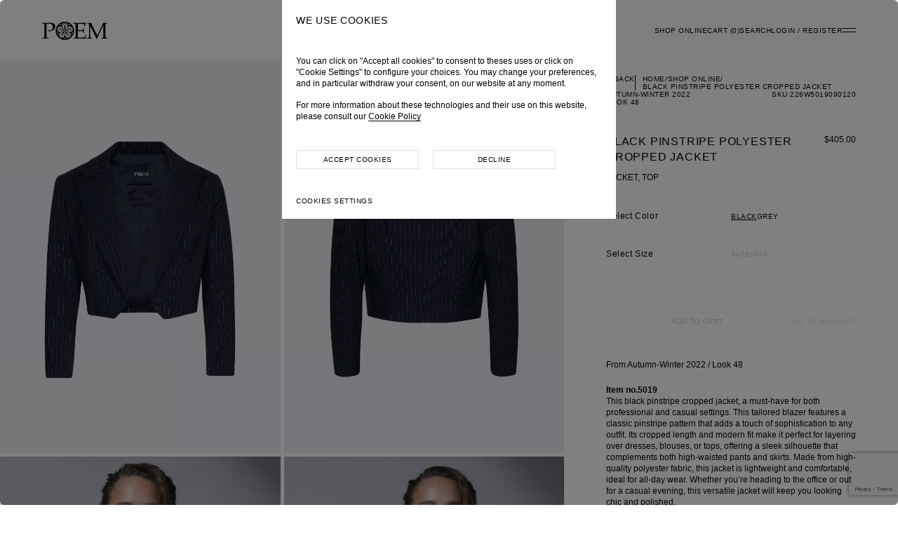

--- FILE ---
content_type: text/html; charset=UTF-8
request_url: https://www.poembangkok.com/product/5019-black-stripe-polyester-jacket/
body_size: 37064
content:
<!DOCTYPE html>
<html>
    <head>
        <meta charset="utf-8">
        <meta name="viewport" content="width=device-width, initial-scale=1, maximum-scale=1">
        <title>Black Pinstripe Polyester Cropped Jacket - POEM</title>
        <link rel="shortcut icon" type="image/x-icon" href="https://www.poembangkok.com/wp-content/themes/POEM/assets/img/favicon/favicon.ico">
        <link rel="apple-touch-icon" sizes="180x180" href="https://www.poembangkok.com/wp-content/themes/POEM/assets/img/favicon/apple-touch-icon.png">
        <link rel="icon" type="image/png" sizes="32x32" href="https://www.poembangkok.com/wp-content/themes/POEM/assets/img/favicon/favicon-32x32.png">
        <link rel="icon" type="image/png" sizes="16x16" href="https://www.poembangkok.com/wp-content/themes/POEM/assets/img/favicon/favicon-16x16.png">
        <link rel="manifest" href="https://www.poembangkok.com/wp-content/themes/POEM/assets/img/favicon/site.webmanifest">
        <link rel="mask-icon" href="https://www.poembangkok.com/wp-content/themes/POEM/assets/img/favicon/safari-pinned-tab.svg" color="#000000">
        <meta name="msapplication-TileColor" content="#000000">
        <meta name="theme-color" content="#FFFFFF">
        <link rel="stylesheet" href="https://use.typekit.net/kzq6hww.css">
        <style id="jetpack-boost-critical-css">@media only screen and (max-width:768px){.woocommerce div.product div.summary{float:none;width:100%}}@media all{body{overflow-anchor:none!important}.screen-reader-text{clip:rect(1px,1px,1px,1px);word-wrap:normal!important;border:0;clip-path:inset(50%);height:1px;margin:-1px;overflow:hidden;overflow-wrap:normal!important;padding:0;position:absolute!important;width:1px}}@media all{ul{box-sizing:border-box}.entry-content{counter-reset:footnotes}.screen-reader-text{border:0;clip:rect(1px,1px,1px,1px);clip-path:inset(50%);height:1px;margin:-1px;overflow:hidden;padding:0;position:absolute;width:1px;word-wrap:normal!important}:where(figure){margin:0 0 1em}.woocommerce img{height:auto;max-width:100%}.woocommerce div.product div.summary{float:right;width:48%;clear:none}.screen-reader-text{clip:rect(1px,1px,1px,1px);height:1px;overflow:hidden;position:absolute!important;width:1px;word-wrap:normal!important}.woocommerce .quantity .qty{width:3.631em;text-align:center}.woocommerce div.product{margin-bottom:0;position:relative}.woocommerce div.product .product_title{clear:none;margin-top:0;padding:0}.woocommerce div.product div.summary{margin-bottom:2em}.woocommerce div.product form.cart{margin-bottom:2em}.woocommerce div.product form.cart::after,.woocommerce div.product form.cart::before{content:" ";display:table}.woocommerce div.product form.cart::after{clear:both}.woocommerce div.product form.cart div.quantity{float:left;margin:0 4px 0 0}.woocommerce div.product form.cart table{border-width:0 0 1px}.woocommerce div.product form.cart table td{padding-left:0}.woocommerce div.product form.cart .variations{margin-bottom:1em;border:0;width:100%}.woocommerce div.product form.cart .variations td,.woocommerce div.product form.cart .variations th{border:0;line-height:2em;vertical-align:top}.woocommerce div.product form.cart .variations label{font-weight:700;text-align:left}.woocommerce div.product form.cart .variations select{max-width:100%;min-width:75%;display:inline-block;margin-right:1em;appearance:none;-webkit-appearance:none;-moz-appearance:none;padding-right:3em;background:url([data-uri]) no-repeat;background-size:16px;-webkit-background-size:16px;background-position:calc(100% - 12px) 50%;-webkit-background-position:calc(100% - 12px) 50%}.woocommerce div.product form.cart .reset_variations{visibility:hidden;font-size:.83em}.woocommerce div.product form.cart .button{vertical-align:middle;float:left}.woocommerce .cart .button{float:none}:where(body:not(.woocommerce-block-theme-has-button-styles)):where(:not(.edit-post-visual-editor)) .woocommerce button.button{font-size:100%;margin:0;line-height:1;position:relative;text-decoration:none;overflow:visible;padding:.618em 1em;font-weight:700;border-radius:3px;left:auto;color:#515151;background-color:#e9e6ed;border:0;display:inline-block;background-image:none;box-shadow:none;text-shadow:none}:where(body:not(.woocommerce-block-theme-has-button-styles)):where(:not(.edit-post-visual-editor)) .woocommerce button.button.alt{background-color:#7f54b3;color:#fff;-webkit-font-smoothing:antialiased}[data-wvstooltip]{--font-size:14px;--arrow-width:5px;--arrow-distance:10px;--arrow-position:calc(var(--arrow-distance)*-1);--tip-redius:3px;--tip-min-width:100px;--tip-height:30px;--image-tip-position:calc(100% + var(--arrow-distance));--horizontal-position:0px;outline:0;position:relative}[data-wvstooltip]:after,[data-wvstooltip]:before{-webkit-box-orient:horizontal;-webkit-box-direction:normal;-webkit-box-pack:center;-ms-flex-pack:center;-webkit-box-align:center;-ms-flex-align:center;align-items:center;-webkit-box-sizing:border-box;box-sizing:border-box;display:-webkit-box;display:-ms-flexbox;display:flex;-ms-flex-direction:row;flex-direction:row;justify-content:center;opacity:0;position:absolute;-webkit-transform:translateZ(0);transform:translateZ(0);visibility:hidden;z-index:999}[data-wvstooltip]:before{background-color:var(--wvs-tooltip-background-color,#333);border-radius:var(--tip-redius);bottom:var(--image-tip-position);-webkit-box-shadow:0 0 5px 1px rgba(0,0,0,.3);box-shadow:0 0 5px 1px rgba(0,0,0,.3);color:var(--wvs-tooltip-text-color,#fff);font-size:var(--font-size);height:var(--tip-height);line-height:var(--tip-height);min-width:var(--tip-min-width);padding-inline:10px;top:auto;-webkit-transform:translateX(var(--horizontal-position));-ms-transform:translateX(var(--horizontal-position));transform:translateX(var(--horizontal-position));width:-webkit-max-content;width:-moz-max-content;width:max-content}[data-wvstooltip]:before{content:attr(data-wvstooltip) " "attr(data-wvstooltip-out-of-stock)}[data-wvstooltip]:after{border-top-color:transparent;border:var(--arrow-width) solid transparent;border-top-color:var(--wvs-tooltip-background-color,#333);bottom:auto;content:" ";font-size:0;line-height:0;top:var(--arrow-position);width:0}[class*=hint--]{position:relative;display:inline-block}[class*=hint--]:after,[class*=hint--]:before{position:absolute;-webkit-transform:translate3d(0,0,0);-moz-transform:translate3d(0,0,0);transform:translate3d(0,0,0);visibility:hidden;opacity:0;z-index:1000000}[class*=hint--]:before{content:"";position:absolute;background:0 0;border:6px solid transparent;z-index:1000001}[class*=hint--]:after{background:#383838;color:#fff;padding:8px 10px;font-size:12px;font-family:"Helvetica Neue",Helvetica,Arial,sans-serif;line-height:12px;white-space:nowrap;text-shadow:0-1px 0#000;box-shadow:4px 4px 8px rgba(0,0,0,.3)}[class*=hint--][aria-label]:after{content:attr(aria-label)}.hint--left:before{border-left-color:#383838;margin-right:-11px;margin-bottom:-6px}.hint--left:after{margin-bottom:-14px}.hint--left:after,.hint--left:before{right:100%;bottom:50%}@font-face{font-family:woofc;font-weight:400;font-style:normal;font-display:swap}[class^=woofc-icon-]{font-family:woofc!important;speak:none;font-style:normal;font-weight:400;font-variant:normal;text-transform:none;line-height:1;-webkit-font-smoothing:antialiased;-moz-osx-font-smoothing:grayscale}.woofc-icon-cart8:before{content:""}.woofc-icon-icon10:before{content:""}.woofc-overlay{position:fixed;top:0;left:0;width:100%;height:100%;background:rgb(0 0 0/.7);z-index:99999998;opacity:0;visibility:hidden}.woofc-area{font-size:14px;padding:0;height:100%;max-height:100%;z-index:99999999;opacity:0;visibility:hidden;position:fixed}.woofc-area>div{align-self:stretch}.woofc-area *{box-sizing:border-box}.woofc-area .woofc-inner{width:100%;height:auto;position:fixed;display:flex;flex-direction:column}.woofc-area.woofc-position-05{position:fixed;left:50%;top:0;width:100%;max-width:460px;box-sizing:border-box;text-align:start;-webkit-transform:translate3d(-50%,0,0);transform:translate3d(-50%,0,0);border-radius:0;-moz-border-radius:0;-webkit-border-radius:0}.woofc-area.woofc-position-05 .woofc-inner{max-height:80%;-webkit-transform:translate3d(0,-50%,0);transform:translate3d(0,-50%,0)}.woofc-area.woofc-style-02 .woofc-inner{background-color:#fff}.woofc-area.woofc-style-02 .woofc-area-top{height:48px;line-height:48px;padding:0 60px 0 20px;position:relative;text-transform:uppercase;color:#222;font-weight:700;background-color:#eee}.woofc-area.woofc-style-02 .woofc-area-top .woofc-area-heading{display:block;width:100%;height:100%;overflow:hidden}.woofc-area.woofc-style-02 .woofc-area-top .woofc-close{position:absolute;top:50%;right:20px;display:block;font-size:20px;color:#222;text-align:center;-webkit-transform:translateY(-50%);transform:translateY(-50%)}.woofc-area.woofc-style-02 .woofc-area-mid{flex-grow:1;position:relative;margin:0 0 20px 0;padding:10px 0 0 0;overflow-x:hidden;overflow-y:auto}.woofc-area.woofc-style-02 .woofc-area-bot{padding-bottom:20px}.woofc-area.woofc-style-02 .woofc-area-bot .woofc-continue{text-align:center;padding:0 20px;margin-top:15px}.woofc-area.woofc-style-02 .woofc-area-bot .woofc-continue span{color:#444;text-transform:uppercase;border-bottom:1px solid #444}.woofc-area.woofc-style-02 .woofc-no-item{padding:20px;text-align:center;color:#222}.woofc-count{width:60px;height:60px;line-height:60px;text-align:center;background-color:#fff;display:block;position:fixed;left:40px;bottom:40px;z-index:99999997;border-radius:4px;-moz-border-radius:4px;-webkit-border-radius:4px;-moz-box-shadow:rgb(0 0 0/.15) 0 0 20px;-webkit-box-shadow:rgb(0 0 0/.15) 0 0 20px;box-shadow:rgb(0 0 0/.15) 0 0 20px}.woofc-count i{font-size:24px;line-height:60px;color:#444}.woofc-count span{position:absolute;top:-10px;right:-10px;height:30px;width:30px;font-size:12px;line-height:30px;text-align:center;background:#e94b35;color:#fff;border-radius:50%;-moz-border-radius:50%;-webkit-border-radius:50%}.woofc-count.woofc-count-top-right{top:40px;right:40px;bottom:auto;left:auto}.woofc-count.woofc-count-shake{-webkit-transform:translate3d(0,0,0);transform:translate3d(0,0,0);backface-visibility:hidden;perspective:1000px}.woofc-area-count{margin-left:5px}.woofc-area-count:before{content:"("}.woofc-area-count:after{content:")"}@font-face{font-family:tinvwl-webfont;font-display:block;font-weight:400;font-style:normal}.tinv-wishlist *{-webkit-box-sizing:border-box;box-sizing:border-box}.tinv-wishlist .tinvwl_add_to_wishlist_button.tinvwl-icon-heart:before{content:"";display:inline-block;font-family:tinvwl-webfont!important;speak:none;font-style:normal;font-weight:400;font-variant:normal;text-transform:none;line-height:1;-webkit-font-smoothing:antialiased;-moz-osx-font-smoothing:grayscale;font-size:20px;vertical-align:sub;margin-right:5px}.tinvwl_add_to_wishlist_button{display:inline-block;opacity:1;visibility:visible;position:relative}.tinv-wraper.tinv-wishlist{font-size:100%}.tinvwl-tooltip{display:none}.tinv-wishlist .tinv-wishlist-clear{visibility:visible;width:auto;height:auto}.tinv-wishlist-clear:before{content:"";display:table}.tinv-wishlist-clear:after{content:"";display:table;clear:both}.mfp-hide{display:none!important}@font-face{font-family:iconfont;font-weight:400;font-style:normal}.ic{font-family:iconfont!important;speak:none;font-style:normal;font-weight:400;font-variant:normal;text-transform:none;line-height:1;-webkit-font-smoothing:antialiased;-moz-osx-font-smoothing:grayscale}.ic-close:before{content:""}.ic-chevron-left:before{content:""}.ic-search:before{content:""}:root{--rgb:var(--color-body-rgb);--rgb-opacity:0.12;--color-black:#000000;--color-black-rgb:0,0,0;--color-white:#ffffff;--color-gray:#707070;--color-gray-light-rgb:224,224,224;--color-theme:var(--color-black);--color-body:var(--color-black);--color-body-rgb:var(--color-black-rgb);--color-body-bg:var(--color-white);--color-border:rgba(var(--rgb),var(--rgb-opacity));--font-body:"Helvetica",sans-serif;--font-weight-regular:400;--font-weight-bold:bold;--font-size-2xs:10px;--font-size-xs:12px;--font-size-sm:14px;--font-size-md:16px;--font-size-lg:18px;--font-size-xl:20px;--line-height-xs:1;--line-height-md:1.4;--font-weight-body:var(--font-weight-regular);--font-size-body:var(--font-size-xs);--font-size-body-sub:var(--font-size-2xs);--font-size-title:var(--font-size-sm);--line-height-body:var(--line-height-md);--letter-spacing:0.05em;--icon-size:22px;--icon-size-lg:26px;--spacing-lg:60px;--spacing-md:40px;--spacing-sm:20px;--spacing-xs:15px;--spacing-2xs:10px;--spacing-3xs:5px;--spacing-container:var(--spacing-lg);--logo-height:27px;--nav-height:87px;--header-nav-height:var(--nav-height);--header-height:var(--header-nav-height);--input-height:27px;--input-border-color:var(--color-border);--input-spacing-x:0;--input-spacing-y:var(--spacing-3xs);--button-height:var(--input-height);--button-spacing-x:var(--spacing-sm);--cta-shadow:0-2px 0px -1px inset}.hidden{display:none!important}*,:after,:before{box-sizing:border-box}figure,header,main,section{display:block}html{font-family:sans-serif;-webkit-text-size-adjust:100%}body{margin:0;position:relative;min-height:100vh;overflow-x:hidden;background:var(--color-body-bg);color:var(--color-body);will-change:opacity}h1,h2,h3{margin:0;font-family:inherit;font-size:inherit;font-weight:inherit;line-height:inherit}p{margin:0}ul{list-style:none}li,ul{margin:0;padding:0}a{color:inherit}a{outline:0;text-decoration:none;box-shadow:none}button,input,select{outline:0;-webkit-appearance:none;box-shadow:none;border-radius:0;border:0;background:0 0;padding:0;margin:0;min-width:0;font:inherit;line-height:normal;text-transform:inherit;text-align:inherit;letter-spacing:inherit;text-indent:inherit;color:inherit}img{border:0;outline:0;height:auto;width:auto;max-width:100%;vertical-align:middle}figure{margin:0}table{width:100%;border-collapse:collapse;border-spacing:0}td,th{padding:0;font-weight:inherit}iframe{border:0}script{margin:0!important}body{font-family:var(--font-body);font-weight:var(--font-weight-regular);font-size:var(--font-size-body);line-height:var(--line-height-body);-webkit-font-smoothing:antialiased;-moz-osx-font-smoothing:grayscale}strong{font-weight:var(--font-weight-bold)}small{font-size:83.3333333333%}.link-overlay{font-size:0;opacity:0;display:block;width:100%;height:100%;position:absolute;z-index:2;top:0;left:0}.button{text-decoration:none!important;box-shadow:none!important;margin:0;position:relative;z-index:1;display:inline-flex;align-items:center;justify-content:center;vertical-align:top;white-space:normal;width:-webkit-fit-content;width:-moz-fit-content;width:fit-content;min-width:175px;max-width:100%;height:var(--button-height);min-height:0;max-height:none;padding:0 var(--button-spacing-x)!important;font-family:var(--font-body);font-weight:var(--font-weight-regular);font-size:var(--font-size-body-sub);line-height:normal;letter-spacing:var(--letter-spacing);text-transform:uppercase;text-align:center;color:rgba(var(--rgb),1)!important;background:0 0!important;border:1px solid rgba(var(--rgb),var(--rgb-opacity))!important;border-radius:0!important;overflow:hidden;opacity:1}.container{width:100%;max-width:100%;margin-left:auto;margin-right:auto;padding-left:var(--spacing-container);padding-right:var(--spacing-container)}.ic,.ic-name{display:inline-block}[class*=ic-]+[class*=ic-]{margin-left:var(--spacing-3xs)}.brand{display:inline-block;vertical-align:top}.brand .logo{display:block;width:auto;height:var(--logo-height)}.menu{list-style:none;padding:0;margin:0}.object,.object-fit{display:block;overflow:hidden;position:relative}.object>img{display:block;width:100%;margin:auto}.object-fit>img{display:block;margin:0 auto;width:100%;height:100%;-o-object-fit:cover;object-fit:cover;-o-object-position:center;object-position:center;position:absolute;top:0;bottom:0;left:0;right:0}.object-fit>img{width:calc(100% + 2px);height:calc(100% + 2px)}.object-fit:before{content:"";display:block;width:100%}input,select{width:100%;height:var(--input-height);padding:var(--input-spacing-y) var(--input-spacing-x);border:0;border-bottom:1px solid var(--input-border-color);border-radius:0;background:0 0;color:inherit;font-weight:var(--font-weight-regular)}.input{position:relative;text-align:left}.label{padding:0;border-radius:0;position:relative;display:block;font-weight:var(--font-weight-regular);font-size:var(--font-size-body-sub);letter-spacing:var(--letter-spacing);text-transform:uppercase}.label.anim{color:inherit;padding:0;height:auto;width:100%;max-width:100%;opacity:1;white-space:nowrap;overflow:hidden;text-overflow:ellipsis;position:absolute;z-index:1;left:0;top:0;top:calc(var(--input-height)/2);transform:translateY(-50%)}.label:not(.anim):not(:last-child){margin-bottom:var(--spacing-2xs)}.input :-ms-input-placeholder{font-size:var(--font-size-xs)!important;font-weight:var(--font-weight-regular)!important;font-style:normal!important;text-transform:none!important;color:var(--color-gray)!important;opacity:1!important}.input ::-webkit-input-placeholder{font-size:var(--font-size-xs)!important;font-weight:var(--font-weight-regular)!important;font-style:normal!important;text-transform:none!important;color:var(--color-gray)!important;opacity:1!important}.input ::-moz-placeholder{font-size:var(--font-size-xs)!important;font-weight:var(--font-weight-regular)!important;font-style:normal!important;text-transform:none!important;color:var(--color-gray)!important;opacity:1!important}input[type=number]{-moz-appearance:textfield}.modal-box{position:relative;z-index:1;width:476px;max-width:calc(100vw - var(--spacing-container)*2);margin:0 auto;padding:0;background:var(--color-white);color:var(--color-black);border-radius:0;overflow:hidden}.modal-box .modal-close{font-size:var(--font-size-body-sub);letter-spacing:var(--letter-spacing);text-transform:uppercase}.modal-container{padding:var(--spacing-sm) var(--spacing-lg)}.modal-container>:not(:first-child){margin-top:var(--spacing-lg)}.entry-header>:not(:first-child){margin-top:var(--spacing-2xs)}.entry-content>:not(:first-child){margin-top:var(--spacing-sm)}.entry-content{--wp--preset--font-size--small:var(--font-size-sm);--wp--preset--font-size--medium:var(--font-size-md);--wp--preset--font-size--large:var(--font-size-lg);--wp--preset--font-size--x-large:var(--font-size-xl)}.tab{position:relative}.tab a.active{box-shadow:var(--cta-shadow)}.tab-content{position:relative;height:0;opacity:0;overflow:hidden;margin:0!important}.tab-content.active{height:auto;opacity:1;overflow:visible}.tab-content>:not(:first-child){margin-top:var(--spacing-lg)}.hamburger{position:relative;display:inline-block;vertical-align:top;width:20px;height:20px}.hamburger .bars,.hamburger .bars:after,.hamburger .bars:before{position:absolute;width:100%;height:1px;background-color:#fff0}.hamburger .bars{display:block;font-size:0;line-height:0;top:50%;transform:translateY(-50%)}.hamburger .bars:after,.hamburger .bars:before{display:block;content:"";background-color:var(--color-body)}.hamburger .bars:before{top:-2.5px;transform:translateY(-50%)}.hamburger .bars:after{bottom:-2.5px;transform:translateY(-50%)}#header{width:100%;position:fixed;z-index:100;top:0;left:0;will-change:transform}.header-nav{width:100%;height:var(--header-nav-height);position:relative;z-index:101;display:grid;grid-template-columns:auto 1fr;grid-gap:0 var(--spacing-sm);align-items:center;border-bottom:1px solid rgba(var(--color-gray-light-rgb),.2);background:var(--color-body-bg);color:var(--color-body);font-size:var(--font-size-body-sub);letter-spacing:var(--letter-spacing);text-transform:uppercase}.header-nav .ctrl,.header-nav a{line-height:normal}.header-nav .ctrl{display:flex;align-items:center}.header-nav .tools{display:flex;align-items:center;grid-gap:var(--spacing-xs) var(--spacing-sm)}.header-brand{grid-row:1;grid-column:1;line-height:1}.header-system{grid-row:1;grid-column:2;margin-left:auto}.header-menu-ctrl{grid-row:1;grid-column:3;justify-self:flex-end}.header-menu-ctrl .ctrl{box-shadow:none!important}.header-menu{display:block}.header-menu,.header-menu .menu-dropdown{position:fixed;z-index:100;left:0;top:0;width:100vw;height:100vh;height:calc(var(--dvh,1vh)*100);margin:0;padding:0;overflow:hidden}.header-menu .menu-dropdown,.header-menu .panel{width:370px;max-width:74.358974359vw;margin-left:auto;background:var(--color-white);color:var(--color-black);overflow:hidden;padding-top:var(--header-height);transform:translateX(100%);will-change:transform}.header-menu .panel{position:relative;z-index:2;height:100%;display:block}.header-menu .panel-overlay{display:block;width:100vw;height:100vh;height:calc(var(--dvh,1vh)*100);position:fixed;z-index:-1;top:0;left:0;background:rgb(0 0 0/.5);opacity:0}.header-menu .panel-wrap{position:relative;width:100%;height:100%}.header-menu .panel-scroll{flex:1;display:flex;flex-direction:column;width:auto;max-width:none;height:100%;padding:0 25px 0 0;margin-right:-25px;overflow:hidden;overflow-y:auto;-webkit-overflow-scrolling:touch;-webkit-backface-visibility:hidden;backface-visibility:hidden}.header-menu .panel-inner{flex:1;position:relative;width:100%;display:flex;flex-direction:column;grid-gap:var(--spacing-md) 0;padding:var(--spacing-md) var(--spacing-container)}.header-menu .panel-inner>*{width:100%}.header-menu .next{width:auto;height:auto;display:flex;align-items:center;box-shadow:none!important}.header-menu .next:before{font-family:iconfont;font-size:var(--font-size-xs);line-height:1}.header-menu .next:before{content:"";transform:translateX(1px)}.header-menu .menu,.header-menu .menu li{width:100%}.header-menu .menu[data-menu=main] li{width:100%;display:flex;flex-wrap:wrap}.header-menu .menu[data-menu=main] li>.next{flex:1;justify-content:flex-end}.header-menu .menu[data-menu=main] li:not(:first-child){margin-top:var(--spacing-xs)}.header-menu .menu[data-menu=main] a{box-shadow:none}.header-menu .menu[data-menu=account]{font-size:var(--font-size-body)}.header-menu .menu-dropdown-wrap{height:100%;width:100%;position:relative}.header-menu .menu-dropdown-scroll{width:auto;max-width:none;height:100%;padding:0 25px 0 0;margin-right:-25px;overflow:hidden;overflow-y:auto;-webkit-overflow-scrolling:touch;-webkit-backface-visibility:hidden;backface-visibility:hidden}.header-menu .menu-dropdown-inner{position:relative;width:100%;min-height:100%;padding:var(--spacing-xs) var(--spacing-container) var(--spacing-md)}.header-menu .panel-body{flex:1;display:flex;flex-direction:column;grid-gap:var(--spacing-md) 0;font-size:var(--font-size-md)}.header-menu .panel-body>.cta{flex:1;display:flex;flex-direction:column;align-items:center;justify-content:center}.header-menu .panel-footer{text-align:right}.header-menu .panel-footer>:not(:first-child){margin-top:var(--spacing-2xs)}.header-menu .panel-footer .menu>li:not(:first-child){margin-top:var(--spacing-3xs)}.header-menu .panel-footer .menu>li>*{display:inline-block;vertical-align:baseline}.header-menu .menu-dropdown-inner>ul>li>*,.header-menu .panel-body>.menu>li>:not(.menu-dropdown),.header-menu .panel-body>:not(.menu),.header-menu .panel-footer>.menu>li>*{will-change:transform,opacity;position:relative}.header-menu .menu-dropdown:not(.active) .menu-dropdown-inner>ul>li>*{transform:translateX(-100%);opacity:0}.header-menu .make-an-enquiry{display:flex;flex-direction:column;justify-content:center;align-items:center;text-align:center;width:100%;padding:var(--spacing-md) 0;border-top:1px solid var(--color-border);border-bottom:1px solid var(--color-border);box-shadow:none!important}#search-panel{position:fixed;z-index:101;top:0;left:0;width:100%;height:100%;display:flex;align-items:center;opacity:0}#search-panel .search-panel-overlay{display:block;width:100vw;height:100vh;height:calc(var(--dvh,1vh)*100);position:fixed;z-index:-1;top:0;left:0;background:rgb(0 0 0/.5);opacity:0}#search-panel .search-panel-wrap{position:relative;z-index:1;width:525px;max-width:calc(100vw - var(--spacing-container)*2);margin:0 auto;height:auto;background:var(--color-white);color:var(--color-black);overflow:hidden}#search-panel .search-panel-scroll{max-height:100vh;max-height:calc(var(--dvh,1vh)*100);overflow:hidden;padding:0 25px 0 0;margin-right:-25px;overflow:hidden;overflow-y:auto;-webkit-overflow-scrolling:touch;-webkit-backface-visibility:hidden;backface-visibility:hidden}#search-panel .search-panel-inner{padding:var(--spacing-sm)}#search-panel .search-panel-inner>:not(:first-child){margin-top:var(--spacing-sm)}#search-panel .search-form{--input-height:55px;position:relative;width:100%;display:flex;grid-gap:0 var(--spacing-2xs);border-bottom:1px solid var(--input-border-color)}#search-panel .search-form>.search-ctrl.left{order:-1}#search-panel .search-form .input{flex:1;width:100%;font-size:var(--font-size-title);text-transform:none}#search-panel .search-form .input input{border:0}#search-panel .search-form .input input:-ms-input-placeholder{font-weight:var(--font-weight-regular)!important;font-size:inherit!important;color:inherit!important;opacity:1!important}#search-panel .search-form .input input::-webkit-input-placeholder{font-weight:var(--font-weight-regular)!important;font-size:inherit!important;color:inherit!important;opacity:1!important}#search-panel .search-form .input input::-moz-placeholder{font-weight:var(--font-weight-regular)!important;font-size:inherit!important;color:inherit!important;opacity:1!important}#search-panel .search-ctrl{display:flex;align-items:center;grid-gap:var(--spacing-2xs);line-height:1}#search-panel .search-ctrl .ic{font-size:var(--font-size-md)}#search-panel .search-ctrl [data-search-ctrl]{box-shadow:none!important;text-decoration:none!important;display:flex;align-items:center;width:auto;height:auto;line-height:1}#search-panel .search-recents>:not(:first-child){margin-top:var(--spacing-xs)}#search-panel .search-recents .recents>:not(:first-child){margin-top:var(--spacing-2xs)}#search-panel .search-recents .title{font-size:var(--font-size-title)}#search-panel .search-recents-header{display:flex;align-items:baseline;grid-gap:var(--spacing-2xs)}#clipboard{display:flex;align-items:center;justify-content:center;height:100px;width:100px;max-width:100%;margin:0 auto;padding:var(--spacing-2xs);font-family:var(--font-body);font-weight:var(--font-weight-body);font-size:var(--font-size-body-sub);line-height:normal;letter-spacing:normal;text-transform:uppercase;background-color:var(--color-theme);color:var(--color-white);border-radius:50%;overflow:hidden;position:fixed;z-index:999999;top:50%;left:50%;transform:translate(-50%,-50%)}.breadcrumb{position:relative;z-index:3}.breadcrumb ul{font-size:0}.breadcrumb ul li:not(:last-child):after{content:"/"}.breadcrumb ul li,.goback .ic-name{display:inline-block;vertical-align:top;font-size:var(--font-size-body-sub);line-height:normal;letter-spacing:var(--letter-spacing);text-transform:uppercase}.goback+.breadcrumb{padding-left:var(--spacing-2xs);border-left:1px solid}.goback{box-shadow:none!important}.goback .ic:before{display:block;transform:translateX(-.4ex)}.goback .ic-name{margin-left:0!important}#page{position:relative;min-height:100vh;display:grid;grid-template-rows:1fr auto;grid-template-columns:100%}#main{width:100%;position:relative;z-index:1}html:not(.has-highlight) #main{padding-top:var(--header-height)}section{position:relative;width:100%}.animate{will-change:opacity,transform}.brand,.button,.hamburger,.object,.object-fit{text-decoration:none!important;box-shadow:none!important}#page-message{display:flex;align-items:center;justify-content:center;text-align:center;padding:var(--spacing-container);width:100%;height:100%;position:fixed;z-index:999999;top:0;left:0;background:var(--color-body-bg);color:var(--color-body);will-change:opacity;opacity:0}@media (min-width:768px){.header-menu .panel-footer .menu[data-menu=account]{display:none}.header-menu .panel-footer .menu[data-menu=account]+*{margin-top:0}}@media (max-width:991px){:root{--spacing-container:var(--spacing-md)}}@media (max-width:767px){:root{--spacing-container:var(--spacing-sm);--logo-height:20px;--nav-height:50px}.header-system .tools [data-tool=account],.header-system .tools [data-tool=shop]{display:none!important}}@media (max-width:575px){.modal-container{padding-left:var(--spacing-container);padding-right:var(--spacing-container)}}.tinv-wishlist.tinv-wraper{font-size:inherit;line-height:normal}.tinv-wishlist.tinv-wraper .tinvwl_add_to_wishlist_button{margin:0!important;padding:0!important;opacity:1!important;height:auto!important;width:auto!important;min-width:0!important;max-width:none!important;background:0 0!important;border-radius:0!important;box-shadow:none!important;overflow:visible;display:block;font:inherit;line-height:1;text-transform:none;color:inherit}.tinv-wishlist.tinv-wraper .tinvwl_add_to_wishlist_button{color:var(--color-theme)!important}.tinv-wishlist.tinv-wraper .tinvwl_add_to_wishlist_button:before{margin:0!important;font-family:iconfont!important;content:""!important;font-size:var(--icon-size-lg)!important;font-weight:400!important;line-height:1!important;color:inherit;opacity:1}.tinv-wishlist.tinv-wraper .tinvwl-tooltip,.tinv-wishlist.tinv-wraper .tinvwl_add_to_wishlist_button .tinvwl_add_to_wishlist-text{display:none!important}#woofc-count{position:relative!important;top:auto!important;bottom:auto!important;left:auto!important;right:auto!important;z-index:99!important;padding:0!important;width:auto!important;height:auto!important;border:0!important;border-radius:0!important;box-shadow:none!important;background:0 0!important;color:inherit!important;line-height:inherit!important;display:flex!important;align-items:center}#woofc-count i{display:none!important;vertical-align:top!important;font-family:iconfont!important;font-style:normal!important;font-size:var(--icon-size)!important;line-height:1!important;color:inherit!important;margin:0!important}#woofc-count i:before{content:""!important}#woofc-count #woofc-count-number{display:flex;align-items:center;justify-content:center;width:auto;height:auto;border:0;border-radius:0;background:0 0;color:inherit;overflow:hidden;position:static;top:auto;left:auto;bottom:auto;right:auto;transform:none;margin:0;padding:0;font:inherit;line-height:inherit}#woofc-count #woofc-count-number:before{content:"CART ("}#woofc-count #woofc-count-number:after{content:")"}#woofc-area{font-family:inherit;font-weight:inherit;font-size:inherit;border:0}#woofc-area .woofc-area-top,#woofc-area .woofc-inner.woofc-cart-area{background:var(--color-body-bg);color:var(--color-body)}#woofc-area .woofc-area-top{display:flex;align-items:center;justify-content:space-between;border:0;padding:var(--spacing-lg) var(--spacing-md) var(--spacing-2xs);height:auto;font-weight:var(--font-weight-body);font-size:var(--font-size-h2);line-height:var(--line-height-xs)}#woofc-area .woofc-area-top>*{height:auto}#woofc-area .woofc-area-top .woofc-close{line-height:0;position:relative;top:auto;right:auto;display:block;font-size:var(--icon-size);color:inherit;text-align:center;transform:none}#woofc-area .woofc-area-top .woofc-close:after,#woofc-area .woofc-area-top .woofc-close:before{display:none!important}#woofc-area .woofc-area-top .woofc-close i:before{font-family:iconfont;content:"";color:inherit}#woofc-area .woofc-area-mid{padding:0;margin:0;flex-grow:unset;border-bottom:1px solid rgb(0 0 0/.1)}#woofc-area .woofc-area-bot{padding:var(--spacing-md)}#woofc-area .woofc-area-bot>*{padding:0;margin:0;color:inherit;text-transform:uppercase}#woofc-area .woofc-continue-url{font-family:inherit;font-size:inherit;font-weight:var(--font-weight-bold);color:#000;border-bottom:1px solid}@media (max-width:767px){#woofc-area .woofc-area-top{height:57px}}.woocommerce-notices-wrapper:empty{display:none}.woocommerce .cart .button,.woocommerce button.button,.woocommerce button.button.alt{-webkit-font-smoothing:antialiased;-moz-osx-font-smoothing:grayscale;-webkit-appearance:none;text-decoration:none!important;box-shadow:none!important;margin:0;position:relative;z-index:1;display:inline-flex;align-items:center;justify-content:center;vertical-align:top;white-space:normal;width:-webkit-fit-content;width:-moz-fit-content;width:fit-content;min-width:175px;max-width:100%;height:var(--button-height);min-height:0;max-height:none;padding:0 var(--button-spacing-x);font-family:var(--font-body);font-weight:var(--font-weight-regular);font-size:var(--font-size-body-sub);line-height:normal;letter-spacing:var(--letter-spacing);text-transform:uppercase;text-align:center;color:rgba(var(--rgb),1);background:0 0;border:1px solid rgba(var(--rgb),var(--rgb-opacity));border-radius:0;overflow:hidden;opacity:1}.woocommerce form{margin:0;padding:0;border:0;border-radius:0;text-align:inherit}.woocommerce .quantity,.woocommerce form.cart .quantity{margin:0;float:none;position:relative;display:inline-block;vertical-align:top;width:100px;max-width:100%;border:0}.woocommerce .quantity .qty,.woocommerce form.cart .quantity .qty{outline:0;-webkit-appearance:none;box-shadow:none;background:0 0;border-radius:0;display:block;padding:0;margin:0 auto;width:calc(100% - 40px);height:auto;min-height:0;border:0;color:inherit;font:inherit;line-height:inherit;text-align:center;text-transform:none;-webkit-font-smoothing:antialiased;-moz-osx-font-smoothing:grayscale}.woocommerce form.cart{position:relative;margin:0}.woocommerce form.cart:after,.woocommerce form.cart:before{display:none!important}.woocommerce form.cart .variations{font-family:inherit;font-size:inherit;line-height:normal}.woocommerce form.cart .variations,.woocommerce form.cart .variations tbody,.woocommerce form.cart .variations td,.woocommerce form.cart .variations tr{margin:0;padding:0;border:0}.woocommerce form.cart .variations select{display:block;margin:0;width:100%;max-width:100%;min-width:100%}.woocommerce form.cart .variable-items-wrapper{display:inline-flex;flex-wrap:wrap;grid-gap:var(--spacing-2xs);width:auto;margin:0;font:inherit;font-size:var(--font-size-body-sub);letter-spacing:var(--letter-spacing);text-transform:uppercase}.woocommerce form.cart .variable-items-wrapper .variable-item:after,.woocommerce form.cart .variable-items-wrapper .variable-item:before{display:none!important}.woocommerce form.cart .variable-items-wrapper .variable-item,.woocommerce form.cart .variable-items-wrapper .variable-item .variable-item-span{display:inline-flex;align-items:center;justify-content:center;vertical-align:top}.woocommerce form.cart .variable-items-wrapper .variable-item{width:auto;height:auto;margin:0;padding:2px;line-height:inherit;white-space:nowrap;background:0 0;border:1px solid #fff0;border-radius:50%}.woocommerce form.cart .variable-items-wrapper .variable-item.selected{border-color:#000}.woocommerce form.cart .variable-items-wrapper .variable-item .variable-item-span{width:20px;height:20px;margin:0 auto;border-radius:50%;overflow:hidden;box-shadow:0 0 1px rgb(0 0 0/.5)}.woocommerce form.cart .button-variable-items-wrapper{margin:0;display:inline-flex;flex-wrap:wrap;grid-gap:var(--spacing-2xs) var(--spacing-sm)}.woocommerce form.cart .button-variable-items-wrapper .button-variable-item,.woocommerce form.cart .button-variable-items-wrapper .button-variable-item .variable-item-span{box-shadow:none;border-radius:0;border:0;padding:0;margin:0;width:auto;height:auto}.woocommerce form.cart .button-variable-items-wrapper .button-variable-item .variable-item-span{display:flex;align-items:center;justify-content:center;text-align:center;width:100%;min-height:0;height:100%;padding:0;line-height:inherit;color:inherit;background:0 0;border:0;border-radius:0;overflow:hidden}.woocommerce form.cart .button-variable-items-wrapper .button-variable-item.selected .variable-item-span{color:inherit;background:0 0;box-shadow:var(--cta-shadow)}.woocommerce form.cart .button-variable-items-wrapper .variable-item-contents{width:100%}.woocommerce form.cart .single_variation_wrap{position:relative}.woocommerce form.cart .single_variation_wrap .single_variation{font-size:inherit;font-style:normal;font-weight:400;line-height:inherit;text-transform:none;color:inherit}.woocommerce form.cart .woocommerce-variation-add-to-cart:after,.woocommerce form.cart .woocommerce-variation-add-to-cart:before{display:none}.woocommerce form.cart .reset_variations{display:none!important}.woocommerce div.product form.cart{margin:0;font-size:inherit;font-weight:inherit;text-transform:none}.woocommerce div.product form.cart .variations{margin:0}.woocommerce div.product form.cart .variations,.woocommerce div.product form.cart .variations tbody,.woocommerce div.product form.cart .variations tr,.woocommerce div.product form.cart .variations tr>*{display:block!important;width:100%;padding:0;text-align:left}.woocommerce div.product form.cart .variations td,.woocommerce div.product form.cart .variations th{font-size:inherit;line-height:inherit;vertical-align:middle}.woocommerce div.product form.cart .variations .label{padding:0!important;font-weight:inherit;font-size:inherit;text-transform:inherit;color:inherit;display:flex!important;flex-wrap:wrap;align-items:baseline}.woocommerce div.product form.cart .variations .value{text-align:left}.woocommerce div.product form.cart .variations label{opacity:1;font-weight:inherit;text-transform:inherit}.woocommerce div.product form.cart .variations select{margin:0;display:block;width:100%;max-width:100%;min-width:100%}.woocommerce div.product form.cart .button{float:none}.woocommerce div.product form.cart div.quantity{float:none;margin:0}.woocommerce div.product p.price{font-weight:inherit;font-size:inherit;color:inherit;opacity:1}#single-product .product-layout>#product-navi,#single-product .product-layout>#product-summary{padding-left:var(--spacing-container);padding-right:var(--spacing-container)}#single-product .summary{margin:0;padding:0;float:none;clear:both;position:relative;width:100%;text-align:left}#single-product form.cart>*{width:100%}#single-product form.cart .woocommerce-variation-add-to-cart{display:block}#single-product form.cart .woocommerce-variation-add-to-cart>*{width:100%}#single-product form.cart .woocommerce-variation-add-to-cart>:not(:first-child){margin-top:var(--spacing-sm)}#single-product form.cart .variations tr:not(:first-child){margin-top:var(--spacing-md)}#single-product form.cart .variations tr{display:block!important}#single-product form.cart .variations tr>*{margin:0;width:100%!important;text-align:left}#single-product form.cart .variations tr>:not(:first-child){margin-top:var(--spacing-sm)}#single-product form.cart .variations tr>.value{margin-left:auto}#single-product form.cart .quantity{width:100%!important;height:var(--input-height);border-radius:0;border:1px solid var(--input-border-color);padding:0;overflow:hidden}#single-product form.cart .quantity .qty{width:100%;height:100%}#single-product .entry-navi{display:flex;flex-wrap:wrap;grid-gap:var(--spacing-3xs) var(--spacing-2xs);line-height:normal;padding:var(--spacing-sm) 0;font-size:var(--font-size-body-sub);letter-spacing:var(--letter-spacing);text-transform:uppercase}#single-product .entry-navi,#single-product .entry-navi>.data{width:100%;display:flex;flex-wrap:wrap;grid-gap:var(--spacing-3xs) var(--spacing-2xs)}#single-product .entry-navi>.breadcrumb,#single-product .entry-navi>.data>.entry-collection{flex:1}#product-summary .entry-cart>:not(:first-child),#product-summary .summary>:not(:first-child),#single-product form.cart .single_variation_wrap>:not(:first-child),#single-product form.cart>[data-product_id]>:not(:first-child){margin-top:var(--spacing-md)}#product-summary .entry-header{display:grid;grid-template-columns:1fr auto;grid-gap:var(--spacing-2xs) var(--spacing-md);grid-auto-flow:dense}#product-summary .entry-header>:not(:first-child){margin-top:0}#product-summary .entry-header>*{grid-column:1}#product-summary .entry-header>.entry-price{grid-row:1/span 2;grid-column:2}#product-summary .entry-header .entry-title{font-family:inherit;font-size:var(--font-size-md);line-height:var(--line-height-body);letter-spacing:var(--letter-spacing);text-transform:uppercase;color:inherit}#product-summary .entry-header .entry-price{display:flex;flex-wrap:wrap;grid-gap:var(--spacing-3xs) var(--spacing-2xs)}#product-summary .entry-explore{font-size:var(--font-size-body-sub);letter-spacing:var(--letter-spacing);text-transform:uppercase;display:flex;flex-wrap:wrap;grid-gap:var(--spacing-2xs) var(--spacing-sm)}#product-gallery .entry-gallery{position:relative;width:100%}#product-gallery .entry-gallery .object-fit:before{padding-bottom:140%}#product-gallery .entry-gallery .item{box-shadow:none!important;text-decoration:none!important;display:block;position:relative;line-height:1}#product-gallery .entry-gallery.type-grid{display:grid;grid-template-columns:repeat(2,1fr);grid-gap:var(--spacing-3xs)}.sizeguide>:not(:first-child){margin-top:var(--spacing-lg)}.sizeguide .entry-header>:not(:first-child){margin-top:0!important}.sizeguide .entry-title{font-size:var(--font-size-title)}.sizeguide .entry-tab{font-size:var(--font-size-body-sub);letter-spacing:var(--letter-spacing);text-transform:uppercase}.sizeguide .sizeinfo .entry-header:not(:last-child){margin-bottom:var(--spacing-sm)}.sizeguide .sizeinfo .tab-content>:not(:first-child){margin-top:var(--spacing-sm)}.sizeguide .sizeinfo .entry-header,.sizeguide .sizeinfo .entry-tab{display:flex;align-items:baseline;grid-gap:0 var(--spacing-sm)}.sizeguide .sizeinfo .entry-tab{margin-left:auto}.sizeguide .sizeinfo .entry-table sup{font-size:60%}.sizeguide .sizeinfo .entry-table table th{font-weight:var(--font-weight-bold)}.sizeguide .sizeinfo .entry-table table tr>:not(:last-child){padding-right:var(--spacing-2xs)}.sizeguide .sizeinfo .entry-table table tr>:last-child{width:1%;white-space:nowrap}.sizeguide .sizeinfo .entry-table table tr:not(:last-child)>*{padding-bottom:var(--spacing-2xs)}.sizeguide .sizeinfo .entry-table table>:not(:last-child)>tr:last-child>*{padding-bottom:var(--spacing-sm)}.sizeguide .sizeinfo .entry-length{display:grid;grid-template-columns:repeat(2,1fr);grid-gap:var(--spacing-sm)}.sizeguide .sizeinfo .entry-length small{letter-spacing:var(--letter-spacing);text-transform:uppercase}.sizeguide .measure{display:grid;grid-template-columns:1fr 140px;grid-auto-flow:dense;grid-gap:var(--spacing-sm)}.sizeguide .measure>.entry-cover{grid-column:2;grid-row:1/span 2}.sizeguide .measure>.entry-content{align-self:end}@media (min-width:576px){#single-product form.cart .variations tr{display:flex!important}#single-product form.cart .variations tr>*{flex:1;width:auto!important}#single-product form.cart .variations tr>:not(:first-child){margin-top:0}}@media (min-width:992px){#single-product .summary{width:100%}#single-product .product-layout{position:relative;display:grid;grid-template-columns:1fr calc(356px + var(--spacing-container)*2);grid-gap:var(--spacing-md) 0;grid-auto-flow:dense}#single-product .product-layout>#product-navi{display:none!important}#single-product .product-layout>#product-gallery{grid-column:1}#single-product .product-layout>#product-summary{grid-column:2;padding-right:var(--spacing-container);height:-webkit-max-content;height:-moz-max-content;height:max-content;position:-webkit-sticky;position:sticky;top:var(--header-height)}}@media (max-width:991px){#product-gallery+#product-summary{margin-top:var(--spacing-sm)}}#single-product form.cart .quantity{display:none!important}#single-product .woocommerce div.product form.cart .variations .label:before{content:"Select ";white-space:pre}}</style><meta name='robots' content='index, follow, max-image-preview:large, max-snippet:-1, max-video-preview:-1' />
	<style>img:is([sizes="auto" i], [sizes^="auto," i]) { contain-intrinsic-size: 3000px 1500px }</style>
	

	<!-- This site is optimized with the Yoast SEO plugin v25.9 - https://yoast.com/wordpress/plugins/seo/ -->
	<meta name="description" content="Elevate your style with this black pinstripe cropped jacket. Perfect for layering, this tailored blazer offers a sleek, modern look for both office and casual wear. Shop now for a versatile wardrobe essential." />
	<link rel="canonical" href="https://www.poembangkok.com/product/5019-black-stripe-polyester-jacket/" />
	<meta property="og:locale" content="en_US" />
	<meta property="og:type" content="article" />
	<meta property="og:title" content="Black Pinstripe Polyester Cropped Jacket - POEM" />
	<meta property="og:description" content="Elevate your style with this black pinstripe cropped jacket. Perfect for layering, this tailored blazer offers a sleek, modern look for both office and casual wear. Shop now for a versatile wardrobe essential." />
	<meta property="og:url" content="https://www.poembangkok.com/product/5019-black-stripe-polyester-jacket/" />
	<meta property="og:site_name" content="POEM" />
	<meta property="article:publisher" content="https://www.facebook.com/profile.php?id=100064281291608&amp;locale=th_TH" />
	<meta property="article:modified_time" content="2025-11-22T03:24:00+00:00" />
	<meta property="og:image" content="https://www.poembangkok.com/wp-content/uploads/2023/12/POEM©-W5019-BlackPinstripe-Front.jpg" />
	<meta property="og:image:width" content="1500" />
	<meta property="og:image:height" content="2100" />
	<meta property="og:image:type" content="image/jpeg" />
	<meta name="twitter:card" content="summary_large_image" />
	<meta name="twitter:label1" content="Est. reading time" />
	<meta name="twitter:data1" content="1 minute" />
	<script data-jetpack-boost="ignore" type="application/ld+json" class="yoast-schema-graph">{"@context":"https://schema.org","@graph":[{"@type":"WebPage","@id":"https://www.poembangkok.com/product/5019-black-stripe-polyester-jacket/","url":"https://www.poembangkok.com/product/5019-black-stripe-polyester-jacket/","name":"Black Pinstripe Polyester Cropped Jacket - POEM","isPartOf":{"@id":"https://www.poembangkok.com/#website"},"primaryImageOfPage":{"@id":"https://www.poembangkok.com/product/5019-black-stripe-polyester-jacket/#primaryimage"},"image":{"@id":"https://www.poembangkok.com/product/5019-black-stripe-polyester-jacket/#primaryimage"},"thumbnailUrl":"https://i0.wp.com/www.poembangkok.com/wp-content/uploads/2023/12/POEM%C2%A9-W5019-BlackPinstripe-Front.jpg?fit=1500%2C2100&ssl=1","datePublished":"2023-12-11T06:01:04+00:00","dateModified":"2025-11-22T03:24:00+00:00","description":"Elevate your style with this black pinstripe cropped jacket. Perfect for layering, this tailored blazer offers a sleek, modern look for both office and casual wear. Shop now for a versatile wardrobe essential.","breadcrumb":{"@id":"https://www.poembangkok.com/product/5019-black-stripe-polyester-jacket/#breadcrumb"},"inLanguage":"en-US","potentialAction":[{"@type":"ReadAction","target":["https://www.poembangkok.com/product/5019-black-stripe-polyester-jacket/"]}]},{"@type":"ImageObject","inLanguage":"en-US","@id":"https://www.poembangkok.com/product/5019-black-stripe-polyester-jacket/#primaryimage","url":"https://i0.wp.com/www.poembangkok.com/wp-content/uploads/2023/12/POEM%C2%A9-W5019-BlackPinstripe-Front.jpg?fit=1500%2C2100&ssl=1","contentUrl":"https://i0.wp.com/www.poembangkok.com/wp-content/uploads/2023/12/POEM%C2%A9-W5019-BlackPinstripe-Front.jpg?fit=1500%2C2100&ssl=1","width":1500,"height":2100,"caption":"POEM© W5019 BlackPinstripe Front"},{"@type":"BreadcrumbList","@id":"https://www.poembangkok.com/product/5019-black-stripe-polyester-jacket/#breadcrumb","itemListElement":[{"@type":"ListItem","position":1,"name":"Home","item":"https://www.poembangkok.com/"},{"@type":"ListItem","position":2,"name":"Shop","item":"https://www.poembangkok.com/shop/"},{"@type":"ListItem","position":3,"name":"Black Pinstripe Polyester Cropped Jacket"}]},{"@type":"WebSite","@id":"https://www.poembangkok.com/#website","url":"https://www.poembangkok.com/","name":"POEM","description":"POEM","publisher":{"@id":"https://www.poembangkok.com/#organization"},"potentialAction":[{"@type":"SearchAction","target":{"@type":"EntryPoint","urlTemplate":"https://www.poembangkok.com/?s={search_term_string}"},"query-input":{"@type":"PropertyValueSpecification","valueRequired":true,"valueName":"search_term_string"}}],"inLanguage":"en-US"},{"@type":"Organization","@id":"https://www.poembangkok.com/#organization","name":"POEM","url":"https://www.poembangkok.com/","logo":{"@type":"ImageObject","inLanguage":"en-US","@id":"https://www.poembangkok.com/#/schema/logo/image/","url":"https://i0.wp.com/www.poembangkok.com/wp-content/uploads/2024/05/1167272.jpg?fit=600%2C600&ssl=1","contentUrl":"https://i0.wp.com/www.poembangkok.com/wp-content/uploads/2024/05/1167272.jpg?fit=600%2C600&ssl=1","width":600,"height":600,"caption":"POEM"},"image":{"@id":"https://www.poembangkok.com/#/schema/logo/image/"},"sameAs":["https://www.facebook.com/profile.php?id=100064281291608&locale=th_TH","https://www.instagram.com/poem_official/"]}]}</script>
	<!-- / Yoast SEO plugin. -->


<link rel='dns-prefetch' href='//stats.wp.com' />
<link rel='preconnect' href='//i0.wp.com' />
<noscript><link rel='stylesheet' id='all-css-a8fb76ef96604667e5340ae55bf02196' href='https://www.poembangkok.com/wp-content/boost-cache/static/b20cc29112.min.css' type='text/css' media='all' /></noscript><link rel='stylesheet' id='all-css-a8fb76ef96604667e5340ae55bf02196' href='https://www.poembangkok.com/wp-content/boost-cache/static/b20cc29112.min.css' type='text/css' media="not all" data-media="all" onload="this.media=this.dataset.media; delete this.dataset.media; this.removeAttribute( 'onload' );" />
<style id='woof-inline-css'>

.woof_products_top_panel li span, .woof_products_top_panel2 li span{background: url(https://www.poembangkok.com/wp-content/plugins/woocommerce-products-filter/img/delete.png);background-size: 14px 14px;background-repeat: no-repeat;background-position: right;}
.woof_edit_view{
                    display: none;
                }

</style>
<style id='woocommerce-layout-inline-css'>

	.infinite-scroll .woocommerce-pagination {
		display: none;
	}
</style>
<style id='woo-variation-swatches-inline-css'>
:root {
--wvs-tick:url("data:image/svg+xml;utf8,%3Csvg filter='drop-shadow(0px 0px 2px rgb(0 0 0 / .8))' xmlns='http://www.w3.org/2000/svg'  viewBox='0 0 30 30'%3E%3Cpath fill='none' stroke='%23ffffff' stroke-linecap='round' stroke-linejoin='round' stroke-width='4' d='M4 16L11 23 27 7'/%3E%3C/svg%3E");

--wvs-cross:url("data:image/svg+xml;utf8,%3Csvg filter='drop-shadow(0px 0px 5px rgb(255 255 255 / .6))' xmlns='http://www.w3.org/2000/svg' width='72px' height='72px' viewBox='0 0 24 24'%3E%3Cpath fill='none' stroke='%23ff0000' stroke-linecap='round' stroke-width='0.6' d='M5 5L19 19M19 5L5 19'/%3E%3C/svg%3E");
--wvs-single-product-item-width:30px;
--wvs-single-product-item-height:30px;
--wvs-single-product-item-font-size:16px}
</style>
<style id='woofc-frontend-inline-css'>
.woofc-area.woofc-style-01 .woofc-inner, .woofc-area.woofc-style-03 .woofc-inner, .woofc-area.woofc-style-02 .woofc-area-bot .woofc-action .woofc-action-inner > div a:hover, .woofc-area.woofc-style-04 .woofc-area-bot .woofc-action .woofc-action-inner > div a:hover {
                            background-color: #000000;
                        }

                        .woofc-area.woofc-style-01 .woofc-area-bot .woofc-action .woofc-action-inner > div a, .woofc-area.woofc-style-02 .woofc-area-bot .woofc-action .woofc-action-inner > div a, .woofc-area.woofc-style-03 .woofc-area-bot .woofc-action .woofc-action-inner > div a, .woofc-area.woofc-style-04 .woofc-area-bot .woofc-action .woofc-action-inner > div a {
                            outline: none;
                            color: #000000;
                        }

                        .woofc-area.woofc-style-02 .woofc-area-bot .woofc-action .woofc-action-inner > div a, .woofc-area.woofc-style-04 .woofc-area-bot .woofc-action .woofc-action-inner > div a {
                            border-color: #000000;
                        }

                        .woofc-area.woofc-style-05 .woofc-inner{
                            background-color: #000000;
                            background-image: url('');
                            background-size: cover;
                            background-position: center;
                            background-repeat: no-repeat;
                        }
                        
                        .woofc-count span {
                            background-color: #000000;
                        }
</style>
<noscript><link rel='stylesheet' id='only-screen-and-max-width-768px-css-5851d1810391242ad312b7282b31576f' href='https://www.poembangkok.com/wp-content/boost-cache/static/0cd7c6a8b1.min.css' type='text/css' media='only screen and (max-width: 768px)' /></noscript><link rel='stylesheet' id='only-screen-and-max-width-768px-css-5851d1810391242ad312b7282b31576f' href='https://www.poembangkok.com/wp-content/boost-cache/static/0cd7c6a8b1.min.css' type='text/css' media="not all" data-media="only screen and (max-width: 768px)" onload="this.media=this.dataset.media; delete this.dataset.media; this.removeAttribute( 'onload' );" />
<style id='classic-theme-styles-inline-css'>
/*! This file is auto-generated */
.wp-block-button__link{color:#fff;background-color:#32373c;border-radius:9999px;box-shadow:none;text-decoration:none;padding:calc(.667em + 2px) calc(1.333em + 2px);font-size:1.125em}.wp-block-file__button{background:#32373c;color:#fff;text-decoration:none}
</style>
<style id='jetpack-sharing-buttons-style-inline-css'>
.jetpack-sharing-buttons__services-list{display:flex;flex-direction:row;flex-wrap:wrap;gap:0;list-style-type:none;margin:5px;padding:0}.jetpack-sharing-buttons__services-list.has-small-icon-size{font-size:12px}.jetpack-sharing-buttons__services-list.has-normal-icon-size{font-size:16px}.jetpack-sharing-buttons__services-list.has-large-icon-size{font-size:24px}.jetpack-sharing-buttons__services-list.has-huge-icon-size{font-size:36px}@media print{.jetpack-sharing-buttons__services-list{display:none!important}}.editor-styles-wrapper .wp-block-jetpack-sharing-buttons{gap:0;padding-inline-start:0}ul.jetpack-sharing-buttons__services-list.has-background{padding:1.25em 2.375em}
</style>
<style id='global-styles-inline-css'>
:root{--wp--preset--aspect-ratio--square: 1;--wp--preset--aspect-ratio--4-3: 4/3;--wp--preset--aspect-ratio--3-4: 3/4;--wp--preset--aspect-ratio--3-2: 3/2;--wp--preset--aspect-ratio--2-3: 2/3;--wp--preset--aspect-ratio--16-9: 16/9;--wp--preset--aspect-ratio--9-16: 9/16;--wp--preset--color--black: #000000;--wp--preset--color--cyan-bluish-gray: #abb8c3;--wp--preset--color--white: #ffffff;--wp--preset--color--pale-pink: #f78da7;--wp--preset--color--vivid-red: #cf2e2e;--wp--preset--color--luminous-vivid-orange: #ff6900;--wp--preset--color--luminous-vivid-amber: #fcb900;--wp--preset--color--light-green-cyan: #7bdcb5;--wp--preset--color--vivid-green-cyan: #00d084;--wp--preset--color--pale-cyan-blue: #8ed1fc;--wp--preset--color--vivid-cyan-blue: #0693e3;--wp--preset--color--vivid-purple: #9b51e0;--wp--preset--gradient--vivid-cyan-blue-to-vivid-purple: linear-gradient(135deg,rgba(6,147,227,1) 0%,rgb(155,81,224) 100%);--wp--preset--gradient--light-green-cyan-to-vivid-green-cyan: linear-gradient(135deg,rgb(122,220,180) 0%,rgb(0,208,130) 100%);--wp--preset--gradient--luminous-vivid-amber-to-luminous-vivid-orange: linear-gradient(135deg,rgba(252,185,0,1) 0%,rgba(255,105,0,1) 100%);--wp--preset--gradient--luminous-vivid-orange-to-vivid-red: linear-gradient(135deg,rgba(255,105,0,1) 0%,rgb(207,46,46) 100%);--wp--preset--gradient--very-light-gray-to-cyan-bluish-gray: linear-gradient(135deg,rgb(238,238,238) 0%,rgb(169,184,195) 100%);--wp--preset--gradient--cool-to-warm-spectrum: linear-gradient(135deg,rgb(74,234,220) 0%,rgb(151,120,209) 20%,rgb(207,42,186) 40%,rgb(238,44,130) 60%,rgb(251,105,98) 80%,rgb(254,248,76) 100%);--wp--preset--gradient--blush-light-purple: linear-gradient(135deg,rgb(255,206,236) 0%,rgb(152,150,240) 100%);--wp--preset--gradient--blush-bordeaux: linear-gradient(135deg,rgb(254,205,165) 0%,rgb(254,45,45) 50%,rgb(107,0,62) 100%);--wp--preset--gradient--luminous-dusk: linear-gradient(135deg,rgb(255,203,112) 0%,rgb(199,81,192) 50%,rgb(65,88,208) 100%);--wp--preset--gradient--pale-ocean: linear-gradient(135deg,rgb(255,245,203) 0%,rgb(182,227,212) 50%,rgb(51,167,181) 100%);--wp--preset--gradient--electric-grass: linear-gradient(135deg,rgb(202,248,128) 0%,rgb(113,206,126) 100%);--wp--preset--gradient--midnight: linear-gradient(135deg,rgb(2,3,129) 0%,rgb(40,116,252) 100%);--wp--preset--font-size--small: 13px;--wp--preset--font-size--medium: 20px;--wp--preset--font-size--large: 36px;--wp--preset--font-size--x-large: 42px;--wp--preset--spacing--20: 0.44rem;--wp--preset--spacing--30: 0.67rem;--wp--preset--spacing--40: 1rem;--wp--preset--spacing--50: 1.5rem;--wp--preset--spacing--60: 2.25rem;--wp--preset--spacing--70: 3.38rem;--wp--preset--spacing--80: 5.06rem;--wp--preset--shadow--natural: 6px 6px 9px rgba(0, 0, 0, 0.2);--wp--preset--shadow--deep: 12px 12px 50px rgba(0, 0, 0, 0.4);--wp--preset--shadow--sharp: 6px 6px 0px rgba(0, 0, 0, 0.2);--wp--preset--shadow--outlined: 6px 6px 0px -3px rgba(255, 255, 255, 1), 6px 6px rgba(0, 0, 0, 1);--wp--preset--shadow--crisp: 6px 6px 0px rgba(0, 0, 0, 1);}:where(.is-layout-flex){gap: 0.5em;}:where(.is-layout-grid){gap: 0.5em;}body .is-layout-flex{display: flex;}.is-layout-flex{flex-wrap: wrap;align-items: center;}.is-layout-flex > :is(*, div){margin: 0;}body .is-layout-grid{display: grid;}.is-layout-grid > :is(*, div){margin: 0;}:where(.wp-block-columns.is-layout-flex){gap: 2em;}:where(.wp-block-columns.is-layout-grid){gap: 2em;}:where(.wp-block-post-template.is-layout-flex){gap: 1.25em;}:where(.wp-block-post-template.is-layout-grid){gap: 1.25em;}.has-black-color{color: var(--wp--preset--color--black) !important;}.has-cyan-bluish-gray-color{color: var(--wp--preset--color--cyan-bluish-gray) !important;}.has-white-color{color: var(--wp--preset--color--white) !important;}.has-pale-pink-color{color: var(--wp--preset--color--pale-pink) !important;}.has-vivid-red-color{color: var(--wp--preset--color--vivid-red) !important;}.has-luminous-vivid-orange-color{color: var(--wp--preset--color--luminous-vivid-orange) !important;}.has-luminous-vivid-amber-color{color: var(--wp--preset--color--luminous-vivid-amber) !important;}.has-light-green-cyan-color{color: var(--wp--preset--color--light-green-cyan) !important;}.has-vivid-green-cyan-color{color: var(--wp--preset--color--vivid-green-cyan) !important;}.has-pale-cyan-blue-color{color: var(--wp--preset--color--pale-cyan-blue) !important;}.has-vivid-cyan-blue-color{color: var(--wp--preset--color--vivid-cyan-blue) !important;}.has-vivid-purple-color{color: var(--wp--preset--color--vivid-purple) !important;}.has-black-background-color{background-color: var(--wp--preset--color--black) !important;}.has-cyan-bluish-gray-background-color{background-color: var(--wp--preset--color--cyan-bluish-gray) !important;}.has-white-background-color{background-color: var(--wp--preset--color--white) !important;}.has-pale-pink-background-color{background-color: var(--wp--preset--color--pale-pink) !important;}.has-vivid-red-background-color{background-color: var(--wp--preset--color--vivid-red) !important;}.has-luminous-vivid-orange-background-color{background-color: var(--wp--preset--color--luminous-vivid-orange) !important;}.has-luminous-vivid-amber-background-color{background-color: var(--wp--preset--color--luminous-vivid-amber) !important;}.has-light-green-cyan-background-color{background-color: var(--wp--preset--color--light-green-cyan) !important;}.has-vivid-green-cyan-background-color{background-color: var(--wp--preset--color--vivid-green-cyan) !important;}.has-pale-cyan-blue-background-color{background-color: var(--wp--preset--color--pale-cyan-blue) !important;}.has-vivid-cyan-blue-background-color{background-color: var(--wp--preset--color--vivid-cyan-blue) !important;}.has-vivid-purple-background-color{background-color: var(--wp--preset--color--vivid-purple) !important;}.has-black-border-color{border-color: var(--wp--preset--color--black) !important;}.has-cyan-bluish-gray-border-color{border-color: var(--wp--preset--color--cyan-bluish-gray) !important;}.has-white-border-color{border-color: var(--wp--preset--color--white) !important;}.has-pale-pink-border-color{border-color: var(--wp--preset--color--pale-pink) !important;}.has-vivid-red-border-color{border-color: var(--wp--preset--color--vivid-red) !important;}.has-luminous-vivid-orange-border-color{border-color: var(--wp--preset--color--luminous-vivid-orange) !important;}.has-luminous-vivid-amber-border-color{border-color: var(--wp--preset--color--luminous-vivid-amber) !important;}.has-light-green-cyan-border-color{border-color: var(--wp--preset--color--light-green-cyan) !important;}.has-vivid-green-cyan-border-color{border-color: var(--wp--preset--color--vivid-green-cyan) !important;}.has-pale-cyan-blue-border-color{border-color: var(--wp--preset--color--pale-cyan-blue) !important;}.has-vivid-cyan-blue-border-color{border-color: var(--wp--preset--color--vivid-cyan-blue) !important;}.has-vivid-purple-border-color{border-color: var(--wp--preset--color--vivid-purple) !important;}.has-vivid-cyan-blue-to-vivid-purple-gradient-background{background: var(--wp--preset--gradient--vivid-cyan-blue-to-vivid-purple) !important;}.has-light-green-cyan-to-vivid-green-cyan-gradient-background{background: var(--wp--preset--gradient--light-green-cyan-to-vivid-green-cyan) !important;}.has-luminous-vivid-amber-to-luminous-vivid-orange-gradient-background{background: var(--wp--preset--gradient--luminous-vivid-amber-to-luminous-vivid-orange) !important;}.has-luminous-vivid-orange-to-vivid-red-gradient-background{background: var(--wp--preset--gradient--luminous-vivid-orange-to-vivid-red) !important;}.has-very-light-gray-to-cyan-bluish-gray-gradient-background{background: var(--wp--preset--gradient--very-light-gray-to-cyan-bluish-gray) !important;}.has-cool-to-warm-spectrum-gradient-background{background: var(--wp--preset--gradient--cool-to-warm-spectrum) !important;}.has-blush-light-purple-gradient-background{background: var(--wp--preset--gradient--blush-light-purple) !important;}.has-blush-bordeaux-gradient-background{background: var(--wp--preset--gradient--blush-bordeaux) !important;}.has-luminous-dusk-gradient-background{background: var(--wp--preset--gradient--luminous-dusk) !important;}.has-pale-ocean-gradient-background{background: var(--wp--preset--gradient--pale-ocean) !important;}.has-electric-grass-gradient-background{background: var(--wp--preset--gradient--electric-grass) !important;}.has-midnight-gradient-background{background: var(--wp--preset--gradient--midnight) !important;}.has-small-font-size{font-size: var(--wp--preset--font-size--small) !important;}.has-medium-font-size{font-size: var(--wp--preset--font-size--medium) !important;}.has-large-font-size{font-size: var(--wp--preset--font-size--large) !important;}.has-x-large-font-size{font-size: var(--wp--preset--font-size--x-large) !important;}
:where(.wp-block-post-template.is-layout-flex){gap: 1.25em;}:where(.wp-block-post-template.is-layout-grid){gap: 1.25em;}
:where(.wp-block-columns.is-layout-flex){gap: 2em;}:where(.wp-block-columns.is-layout-grid){gap: 2em;}
:root :where(.wp-block-pullquote){font-size: 1.5em;line-height: 1.6;}
</style>
<style id='woocommerce-inline-inline-css'>
.woocommerce form .form-row .required { visibility: visible; }
</style>
<noscript><link rel='preload' as='font' type='font/woff2' crossorigin='anonymous' id='tinvwl-webfont-font-css' href='https://www.poembangkok.com/wp-content/plugins/ti-woocommerce-wishlist/assets/fonts/tinvwl-webfont.woff2?ver=xu2uyi' media='all' />
</noscript><link rel='preload' as='font' type='font/woff2' crossorigin='anonymous' id='tinvwl-webfont-font-css' href='https://www.poembangkok.com/wp-content/plugins/ti-woocommerce-wishlist/assets/fonts/tinvwl-webfont.woff2?ver=xu2uyi' media="not all" data-media="all" onload="this.media=this.dataset.media; delete this.dataset.media; this.removeAttribute( 'onload' );" />










<link rel="https://api.w.org/" href="https://www.poembangkok.com/wp-json/" /><link rel="alternate" title="JSON" type="application/json" href="https://www.poembangkok.com/wp-json/wp/v2/product/4401" /><link rel="EditURI" type="application/rsd+xml" title="RSD" href="https://www.poembangkok.com/xmlrpc.php?rsd" />
<meta name="generator" content="WordPress 6.8.3" />
<meta name="generator" content="WooCommerce 10.1.3" />
<link rel='shortlink' href='https://www.poembangkok.com/?p=4401' />
<link rel="alternate" title="oEmbed (JSON)" type="application/json+oembed" href="https://www.poembangkok.com/wp-json/oembed/1.0/embed?url=https%3A%2F%2Fwww.poembangkok.com%2Fproduct%2F5019-black-stripe-polyester-jacket%2F" />
<link rel="alternate" title="oEmbed (XML)" type="text/xml+oembed" href="https://www.poembangkok.com/wp-json/oembed/1.0/embed?url=https%3A%2F%2Fwww.poembangkok.com%2Fproduct%2F5019-black-stripe-polyester-jacket%2F&#038;format=xml" />
<style id="cky-style-inline">[data-cky-tag]{visibility:hidden;}</style><style></style><style>
                .lmp_load_more_button.br_lmp_button_settings .lmp_button:hover {
                    background-color: #000000!important;
                    color: #111111!important;
                }
                .lmp_load_more_button.br_lmp_prev_settings .lmp_button:hover {
                    background-color: #9999ff!important;
                    color: #111111!important;
                }.product-main li.product.lazy, .berocket_lgv_additional_data.lazy{opacity:0;}</style>	<style>img#wpstats{display:none}</style>
			<noscript><style>.woocommerce-product-gallery{ opacity: 1 !important; }</style></noscript>
	<noscript><style>.lazyload[data-src]{display:none !important;}</style></noscript><style>.lazyload{background-image:none !important;}.lazyload:before{background-image:none !important;}</style>        <!-- web by ::* www.plaimanas.com -->
		
		<!-- Google Tag Manager -->
        
        <!-- End Google Tag Manager -->
    </head>
    
    <body>
		<!-- Google Tag Manager (noscript) -->
        <noscript><iframe src="https://www.googletagmanager.com/ns.html?id=GTM-M8GC3G2"
        height="0" width="0" style="display:none;visibility:hidden"></iframe></noscript>
        <!-- End Google Tag Manager (noscript) -->
		
        <div id="page"  >
            <header id="header">
                <div class="header-nav container">
                    
                    <div class="header-brand">
                        <a class="brand" href="https://www.poembangkok.com">
                            <img class="logo lazyload" src="[data-uri]" alt="POEM" data-src="https://www.poembangkok.com/wp-content/themes/POEM/assets/img/logo.svg" decoding="async"><noscript><img class="logo" src="https://www.poembangkok.com/wp-content/themes/POEM/assets/img/logo.svg" alt="POEM" data-eio="l"></noscript>
                        </a>
                    </div>

                    <div class="header-system">
                        <div class="tools">
                            <div class="tool" data-tool="shop">
                                <a class="ctrl" href="https://www.poembangkok.com/shop/">Shop online</a>
                            </div>

                            <div class="tool" data-tool="cart">
                                <div class="ctrl">
                                    <div id="woofc-count" class="woofc-count woofc-count-top-right woofc-count-shake">
                                        <i class="woofc-icon-cart8"></i>
                                        <span id="woofc-count-number" class="woofc-count-number">0</span>
                                        <a class="link-overlay" href="https://www.poembangkok.com/cart/">&nbsp;</a>
                                    </div>
                                </div>
                                
                            </div>

                            
                            <div class="tool" data-tool="search">
                                <a class="ctrl search-panel-ctrl" href="javascript:;">Search</a>
                            </div>

                            <div class="tool" data-tool="account">
                                <a class="ctrl" href="https://www.poembangkok.com/my-account/">Login / Register</a>
                            </div>

                            <div class="tool" data-tool="menu">
                                <div class="header-menu-ctrl">
                                    <a class="ctrl" href="javascript:;">
                                        <span class="hamburger"><span class="bars">&nbsp;</span></span>
                                    </a>
                                </div>
                            </div>
                        </div>
                    </div>

                    <div class="header-menu">
                        <div class="panel-overlay"></div>
                        <div class="panel">
                            <div class="panel-wrap">
                                <div class="panel-scroll">
                                    <div class="panel-inner">

                                        <div class="panel-body">
                                            <ul class="menu" data-menu="main">
                                                <li>
                                                    <a href="javascript:;">Shop Online</a>
                                                    <a href="javascript:;" class="next"></a>
                                                    <div class="menu-dropdown">
                                                        <div class="menu-dropdown-wrap">
                                                            <div class="menu-dropdown-scroll">
                                                                <div class="menu-dropdown-inner">
                                                                    <ul>
																																					<li><a href="https://www.poembangkok.com/shop/">All items</a></li>
																																						<li><a href="https://www.poembangkok.com/shop/filter/product_cat-accessories">ACCESSORIES</a></li>
																																						<li><a href="https://www.poembangkok.com/shop/filter/product_cat-belt">BELT</a></li>
																																						<li><a href="https://www.poembangkok.com/shop/filter/product_cat-blouse">BLOUSE</a></li>
																																						<li><a href="https://www.poembangkok.com/shop/filter/product_cat-bodysuit">BODYSUIT</a></li>
																																						<li><a href="https://www.poembangkok.com/shop/filter/product_cat-coat">COAT</a></li>
																																						<li><a href="https://www.poembangkok.com/shop/filter/product_cat-corset">CORSET</a></li>
																																						<li><a href="https://www.poembangkok.com/shop/filter/product_cat-dress">DRESS</a></li>
																																						<li><a href="https://www.poembangkok.com/shop/filter/product_cat-jacket">JACKET</a></li>
																																						<li><a href="https://www.poembangkok.com/shop/filter/product_cat-jumpsuit">JUMPSUIT</a></li>
																																						<li><a href="https://www.poembangkok.com/shop/filter/product_cat-knitwear">KNITWEAR</a></li>
																																						<li><a href="https://www.poembangkok.com/shop/filter/product_cat-pants">PANTS</a></li>
																																						<li><a href="https://www.poembangkok.com/shop/filter/product_cat-round-skirt">ROUND SKIRT</a></li>
																																						<li><a href="https://www.poembangkok.com/shop/filter/product_cat-shirt">SHIRT</a></li>
																																						<li><a href="https://www.poembangkok.com/shop/filter/product_cat-shoes">SHOES</a></li>
																																						<li><a href="https://www.poembangkok.com/shop/filter/product_cat-shorts">SHORTS</a></li>
																																						<li><a href="https://www.poembangkok.com/shop/filter/product_cat-skirt">SKIRT</a></li>
																																						<li><a href="https://www.poembangkok.com/shop/filter/product_cat-top">TOP</a></li>
																																						<li><a href="https://www.poembangkok.com/shop/filter/product_cat-waistcoat">WAISTCOAT</a></li>
																																					                                                                    </ul>
                                                                </div>
                                                            </div>
                                                        </div>
                                                    </div>
                                                </li>
												                                                <li>
                                                    <a href="javascript:;">Collection</a>
                                                    <a href="javascript:;" class="next"></a>
                                                    <div class="menu-dropdown">
                                                        <div class="menu-dropdown-wrap">
                                                            <div class="menu-dropdown-scroll">
                                                                <div class="menu-dropdown-inner">
                                                                    <ul>
																																				                                                                        <li><a href="https://www.poembangkok.com/collection/cruise-2026/">CRUISE 2026</a></li>
                                                                                                                                                <li><a href="https://www.poembangkok.com/collection/christmas-2025/">CHRISTMAS 2025</a></li>
                                                                                                                                                <li><a href="https://www.poembangkok.com/collection/autumn-winter-2025/">AUTUMN-WINTER 2025</a></li>
                                                                                                                                                <li><a href="https://www.poembangkok.com/collection/pre-fall-2025/">PRE-FALL 2025</a></li>
                                                                        																																				<li><a href="https://www.poembangkok.com/timeless-collection/">TIMELESS</a></li>
                                                                        <li><a href="https://www.poembangkok.com/archives/">ARCHIVES</a></li>
                                                                    </ul>
                                                                </div>
                                                            </div>
                                                        </div>
                                                    </div>
                                                </li>

                                                <li><a href="https://www.poembangkok.com/couture/">Couture</a></li>
                                                <li><a href="https://www.poembangkok.com/menswear/">Menswear</a></li>

                                                <li>
                                                    <a href="https://www.poembangkok.com/about/">About Us</a>
                                                    <a href="javascript:;" class="next"></a>
                                                    <div class="menu-dropdown">
                                                        <div class="menu-dropdown-wrap">
                                                            <div class="menu-dropdown-scroll">
                                                                <div class="menu-dropdown-inner">
                                                                    <ul>
																		<li><a href="https://www.poembangkok.com/about/">The Brand</a></li>
																		<li><a href="https://www.poembangkok.com/poem-experience/">Experience</a></li>
                                                                    </ul>
                                                                </div>
                                                            </div>
                                                        </div>
                                                    </div>
                                                </li>

                                                <li><a href="https://www.poembangkok.com/boutiques/">Boutiques</a></li>
                                            </ul>

                                            <div class="cta">
                                                <a class="make-an-enquiry" href="https://www.poembangkok.com/enquiry/">Make an enquiry</a>
                                            </div>
                                        </div>

                                        <div class="panel-footer">
                                            <ul class="menu" data-menu="account">
                                                <li><a href="https://www.poembangkok.com/my-account/">Login / Register</a></li>
                                            </ul>
                                            <ul class="menu" data-menu="policy">
                                                <li><a href="https://www.poembangkok.com/delivery-shipping/">Shipping &amp; Delivery</a></li>
                                                <li><a href="https://www.poembangkok.com/return-exchange/">Return &amp; Exchange</a></li>
                                                <li><a href="https://www.poembangkok.com/payment-options/">Payment Info</a></li>
                                                <li><a href="https://www.poembangkok.com/privacy-policy/">Privacy Policy</a></li>
                                                <li><a href="https://www.poembangkok.com/terms-conditions/">Terms &amp; Conditions</a></li>
                                            </ul>
                                        </div>

                                    </div>
                                </div>
                            </div>
                        </div>
                    </div>

                </div>
            </header>
            <div id="search-panel">
                <div class="search-panel-overlay"></div>
                <div class="search-panel-wrap">
                    <div class="search-panel-scroll">
                        <div class="search-panel-inner">
                            <form class="search-form">
                                <div class="input">
                                    <input type="text" name="s" placeholder="Search for “Dress”" autocomplete="off">
									<input type="hidden" name="post_type" value="product">
                                </div>
                                <div class="search-ctrl left">
                                    <button type="submit" data-search-ctrl="submit"><i class="ic ic-search"></i></button>
                                </div>
                                <div class="search-ctrl right">
                                    <button type="button" data-search-ctrl="close"><i class="ic ic-close"></i></button>
                                </div>
                            </form>
                            <div class="search-recents">
                                <div class="search-recents-header">
                                    <h3 class="title">Most Popular Search</h3>
                                    <!--<a class="clear" href="javascript:;">Clear all</a>-->
                                </div>
                                <div class="search-recents-body">
                                    <ul class="recents">
										<li><a href="https://www.poembangkok.com/?s=dress&post_type=product">dress</a></li><li><a href="https://www.poembangkok.com/?s=Wedding&post_type=product">Wedding</a></li><li><a href="https://www.poembangkok.com/?s=men&post_type=product">men</a></li><li><a href="https://www.poembangkok.com/?s=Corset&post_type=product">Corset</a></li><li><a href="https://www.poembangkok.com/?s=Skirt&post_type=product">Skirt</a></li>                                    </ul>
                                </div>
                            </div>
                        </div>
                    </div>
                </div>
            </div>
            <main id="main" class="product-main">
    <section data-section="single-product">
        <div id="single-product">
			<div class="woocommerce">
            <div class="woocommerce-notices-wrapper"></div>
<div id="product-4401" class="product-layout product type-product post-4401 status-publish first outofstock product_cat-jacket product_cat-top has-post-thumbnail taxable shipping-taxable purchasable product-type-variable">
	<div id="product-navi">
        <div class="entry-navi animate fadeIn">
            <a class="goback" href="javascript:;" onclick="history.back();"><i class="ic ic-chevron-left"></i><span class="ic-name">Back</span></a>
            <div class="breadcrumb">
                <ul>
                    <li><a href="https://www.poembangkok.com">Home</a></li>
                    <li><a href="https://www.poembangkok.com/shop/">Shop online</a></li>
                    <li>Black Pinstripe Polyester Cropped Jacket</li>
                </ul>
            </div>
            <div class="data">
                <p class="entry-collection">AUTUMN-WINTER 2022<br>Look 48</p>
                <p class="entry-sku">SKU 226W5019090120</p>            </div>
        </div>
    </div>
		<div id="product-gallery">
        <div class="entry-gallery type-grid entry-fadeIn">
											<a class="item" href="https://www.poembangkok.com/wp-content/uploads/2023/12/POEM©-W5019-BlackPinstripe-Front.jpg" data-product-code="" data-product-title="Black Pinstripe Polyester Cropped Jacket" data-product-category="">
	                <figure class="object-fit">
	                    <img width="1500" height="2100" src="https://i0.wp.com/www.poembangkok.com/wp-content/uploads/2023/12/POEM%C2%A9-W5019-BlackPinstripe-Front.jpg?fit=1500%2C2100&amp;ssl=1" class="attachment-card size-card" alt="POEM© W5019 BlackPinstripe Front" decoding="async" fetchpriority="high" />	                </figure>
	            </a>
								<a class="item" href="https://www.poembangkok.com/wp-content/uploads/2023/12/POEM©-W5019-BlackPinstripe-Back.jpg" data-product-code="" data-product-title="Black Pinstripe Polyester Cropped Jacket" data-product-category="">
	                <figure class="object-fit">
	                    <img width="1500" height="2100" src="[data-uri]" class="attachment-card size-card lazyload" alt="POEM© W5019 BlackPinstripe Back" decoding="async" data-src="https://i0.wp.com/www.poembangkok.com/wp-content/uploads/2023/12/POEM%C2%A9-W5019-BlackPinstripe-Back.jpg?fit=1500%2C2100&ssl=1" data-eio-rwidth="1500" data-eio-rheight="2100" /><noscript><img width="1500" height="2100" src="https://i0.wp.com/www.poembangkok.com/wp-content/uploads/2023/12/POEM%C2%A9-W5019-BlackPinstripe-Back.jpg?fit=1500%2C2100&amp;ssl=1" class="attachment-card size-card" alt="POEM© W5019 BlackPinstripe Back" decoding="async" data-eio="l" /></noscript>	                </figure>
	            </a>
								<a class="item" href="https://www.poembangkok.com/wp-content/uploads/2023/12/AW2022_MDLook48_FFzoom.jpg" data-product-code="" data-product-title="Black Pinstripe Polyester Cropped Jacket" data-product-category="">
	                <figure class="object-fit">
	                    <img width="1500" height="2100" src="[data-uri]" class="attachment-card size-card lazyload" alt="AW2022 MDLook48 FFzoom" decoding="async"   data-src="https://i0.wp.com/www.poembangkok.com/wp-content/uploads/2023/12/AW2022_MDLook48_FFzoom.jpg?fit=1500%2C2100&ssl=1" data-srcset="https://i0.wp.com/www.poembangkok.com/wp-content/uploads/2023/12/AW2022_MDLook48_FFzoom.jpg?w=1800&amp;ssl=1 1800w, https://i0.wp.com/www.poembangkok.com/wp-content/uploads/2023/12/AW2022_MDLook48_FFzoom.jpg?resize=571%2C800&amp;ssl=1 571w, https://i0.wp.com/www.poembangkok.com/wp-content/uploads/2023/12/AW2022_MDLook48_FFzoom.jpg?resize=731%2C1024&amp;ssl=1 731w, https://i0.wp.com/www.poembangkok.com/wp-content/uploads/2023/12/AW2022_MDLook48_FFzoom.jpg?resize=768%2C1075&amp;ssl=1 768w, https://i0.wp.com/www.poembangkok.com/wp-content/uploads/2023/12/AW2022_MDLook48_FFzoom.jpg?resize=1097%2C1536&amp;ssl=1 1097w, https://i0.wp.com/www.poembangkok.com/wp-content/uploads/2023/12/AW2022_MDLook48_FFzoom.jpg?resize=1463%2C2048&amp;ssl=1 1463w, https://i0.wp.com/www.poembangkok.com/wp-content/uploads/2023/12/AW2022_MDLook48_FFzoom.jpg?resize=1500%2C2100&amp;ssl=1 1500w, https://i0.wp.com/www.poembangkok.com/wp-content/uploads/2023/12/AW2022_MDLook48_FFzoom.jpg?resize=1071%2C1500&amp;ssl=1 1071w" data-sizes="auto" data-eio-rwidth="1500" data-eio-rheight="2100" /><noscript><img width="1500" height="2100" src="https://i0.wp.com/www.poembangkok.com/wp-content/uploads/2023/12/AW2022_MDLook48_FFzoom.jpg?fit=1500%2C2100&amp;ssl=1" class="attachment-card size-card" alt="AW2022 MDLook48 FFzoom" decoding="async" srcset="https://i0.wp.com/www.poembangkok.com/wp-content/uploads/2023/12/AW2022_MDLook48_FFzoom.jpg?w=1800&amp;ssl=1 1800w, https://i0.wp.com/www.poembangkok.com/wp-content/uploads/2023/12/AW2022_MDLook48_FFzoom.jpg?resize=571%2C800&amp;ssl=1 571w, https://i0.wp.com/www.poembangkok.com/wp-content/uploads/2023/12/AW2022_MDLook48_FFzoom.jpg?resize=731%2C1024&amp;ssl=1 731w, https://i0.wp.com/www.poembangkok.com/wp-content/uploads/2023/12/AW2022_MDLook48_FFzoom.jpg?resize=768%2C1075&amp;ssl=1 768w, https://i0.wp.com/www.poembangkok.com/wp-content/uploads/2023/12/AW2022_MDLook48_FFzoom.jpg?resize=1097%2C1536&amp;ssl=1 1097w, https://i0.wp.com/www.poembangkok.com/wp-content/uploads/2023/12/AW2022_MDLook48_FFzoom.jpg?resize=1463%2C2048&amp;ssl=1 1463w, https://i0.wp.com/www.poembangkok.com/wp-content/uploads/2023/12/AW2022_MDLook48_FFzoom.jpg?resize=1500%2C2100&amp;ssl=1 1500w, https://i0.wp.com/www.poembangkok.com/wp-content/uploads/2023/12/AW2022_MDLook48_FFzoom.jpg?resize=1071%2C1500&amp;ssl=1 1071w" sizes="(max-width: 1500px) 100vw, 1500px" data-eio="l" /></noscript>	                </figure>
	            </a>
								<a class="item" href="https://www.poembangkok.com/wp-content/uploads/2023/12/AW2022_MDLook48_Szoom.jpg" data-product-code="" data-product-title="Black Pinstripe Polyester Cropped Jacket" data-product-category="">
	                <figure class="object-fit">
	                    <img width="1500" height="2100" src="[data-uri]" class="attachment-card size-card lazyload" alt="AW2022 MDLook48 Szoom" decoding="async"   data-src="https://i0.wp.com/www.poembangkok.com/wp-content/uploads/2023/12/AW2022_MDLook48_Szoom.jpg?fit=1500%2C2100&ssl=1" data-srcset="https://i0.wp.com/www.poembangkok.com/wp-content/uploads/2023/12/AW2022_MDLook48_Szoom.jpg?w=1800&amp;ssl=1 1800w, https://i0.wp.com/www.poembangkok.com/wp-content/uploads/2023/12/AW2022_MDLook48_Szoom.jpg?resize=571%2C800&amp;ssl=1 571w, https://i0.wp.com/www.poembangkok.com/wp-content/uploads/2023/12/AW2022_MDLook48_Szoom.jpg?resize=731%2C1024&amp;ssl=1 731w, https://i0.wp.com/www.poembangkok.com/wp-content/uploads/2023/12/AW2022_MDLook48_Szoom.jpg?resize=768%2C1075&amp;ssl=1 768w, https://i0.wp.com/www.poembangkok.com/wp-content/uploads/2023/12/AW2022_MDLook48_Szoom.jpg?resize=1097%2C1536&amp;ssl=1 1097w, https://i0.wp.com/www.poembangkok.com/wp-content/uploads/2023/12/AW2022_MDLook48_Szoom.jpg?resize=1463%2C2048&amp;ssl=1 1463w, https://i0.wp.com/www.poembangkok.com/wp-content/uploads/2023/12/AW2022_MDLook48_Szoom.jpg?resize=1500%2C2100&amp;ssl=1 1500w, https://i0.wp.com/www.poembangkok.com/wp-content/uploads/2023/12/AW2022_MDLook48_Szoom.jpg?resize=1071%2C1500&amp;ssl=1 1071w" data-sizes="auto" data-eio-rwidth="1500" data-eio-rheight="2100" /><noscript><img width="1500" height="2100" src="https://i0.wp.com/www.poembangkok.com/wp-content/uploads/2023/12/AW2022_MDLook48_Szoom.jpg?fit=1500%2C2100&amp;ssl=1" class="attachment-card size-card" alt="AW2022 MDLook48 Szoom" decoding="async" srcset="https://i0.wp.com/www.poembangkok.com/wp-content/uploads/2023/12/AW2022_MDLook48_Szoom.jpg?w=1800&amp;ssl=1 1800w, https://i0.wp.com/www.poembangkok.com/wp-content/uploads/2023/12/AW2022_MDLook48_Szoom.jpg?resize=571%2C800&amp;ssl=1 571w, https://i0.wp.com/www.poembangkok.com/wp-content/uploads/2023/12/AW2022_MDLook48_Szoom.jpg?resize=731%2C1024&amp;ssl=1 731w, https://i0.wp.com/www.poembangkok.com/wp-content/uploads/2023/12/AW2022_MDLook48_Szoom.jpg?resize=768%2C1075&amp;ssl=1 768w, https://i0.wp.com/www.poembangkok.com/wp-content/uploads/2023/12/AW2022_MDLook48_Szoom.jpg?resize=1097%2C1536&amp;ssl=1 1097w, https://i0.wp.com/www.poembangkok.com/wp-content/uploads/2023/12/AW2022_MDLook48_Szoom.jpg?resize=1463%2C2048&amp;ssl=1 1463w, https://i0.wp.com/www.poembangkok.com/wp-content/uploads/2023/12/AW2022_MDLook48_Szoom.jpg?resize=1500%2C2100&amp;ssl=1 1500w, https://i0.wp.com/www.poembangkok.com/wp-content/uploads/2023/12/AW2022_MDLook48_Szoom.jpg?resize=1071%2C1500&amp;ssl=1 1071w" sizes="(max-width: 1500px) 100vw, 1500px" data-eio="l" /></noscript>	                </figure>
	            </a>
							        </div>
    </div>
	<div id="product-summary">
		<div class="summary entry-summary">
			<div class="entry-header entry-fadeIn">
                
                <h1 class="product_title entry-title">Black Pinstripe Polyester Cropped Jacket</h1>                <p class="entry-category">JACKET, TOP</p>                
                <div class="entry-price">
                    <p class="price"><span class="woocommerce-Price-amount amount"><bdi><span class="woocommerce-Price-currencySymbol">&#36;</span>405.00</bdi></span></p>
                </div>
            </div>

            <div class="entry-cart animate fadeIn">
								<form class="cart">
					<table class="variations" cellspacing="0">
						<tbody>
							<tr>
								<th class="label"><label>Color</label></th>
								<td class="value woo-variation-items-wrapper">
									<ul class="variable-items-wrapper button-variable-items-wrapper">
			                            <li class="variable-item button-variable-item selected" role="button">
											<div class="variable-item-contents">
												<a href="javascript:;">
			                                    <span class="variable-item-span variable-item-span-button">Black</span>
												</a>
			                                </div>
			                            </li>
																							                            <li class="variable-item button-variable-item" role="button">
			                                <div class="variable-item-contents">
												<a href="https://www.poembangkok.com/product/5019-grey-polyester-jacket/">
			                                    <span class="variable-item-span variable-item-span-button">Grey</span>
												</a>
			                                </div>
			                            </li>
													                            													                        </ul>
								</td>
							</tr>
						</tbody>
					</table>
				</form>
								
<form class="variations_form cart" action="https://www.poembangkok.com/product/5019-black-stripe-polyester-jacket/" method="post" enctype='multipart/form-data' data-product_id="4401" data-product_variations="[{&quot;attributes&quot;:{&quot;attribute_pa_size&quot;:&quot;34&quot;},&quot;availability_html&quot;:&quot;&lt;p class=\&quot;stock out-of-stock\&quot;&gt;Out of stock&lt;\/p&gt;\n&quot;,&quot;backorders_allowed&quot;:false,&quot;dimensions&quot;:{&quot;length&quot;:&quot;38&quot;,&quot;width&quot;:&quot;20&quot;,&quot;height&quot;:&quot;5&quot;},&quot;dimensions_html&quot;:&quot;38 &amp;times; 20 &amp;times; 5 cm&quot;,&quot;display_price&quot;:405,&quot;display_regular_price&quot;:405,&quot;image&quot;:{&quot;title&quot;:&quot;POEM\u00a9 W5019 BlackPinstripe Front&quot;,&quot;caption&quot;:&quot;POEM\u00a9 W5019 BlackPinstripe Front&quot;,&quot;url&quot;:&quot;https:\/\/www.poembangkok.com\/wp-content\/uploads\/2023\/12\/POEM\u00a9-W5019-BlackPinstripe-Front.jpg&quot;,&quot;alt&quot;:&quot;POEM\u00a9 W5019 BlackPinstripe Front&quot;,&quot;src&quot;:&quot;https:\/\/i0.wp.com\/www.poembangkok.com\/wp-content\/uploads\/2023\/12\/POEM%C2%A9-W5019-BlackPinstripe-Front.jpg?fit=1500%2C2100&amp;ssl=1&quot;,&quot;srcset&quot;:false,&quot;sizes&quot;:&quot;(max-width: 1500px) 100vw, 1500px&quot;,&quot;full_src&quot;:&quot;https:\/\/i0.wp.com\/www.poembangkok.com\/wp-content\/uploads\/2023\/12\/POEM%C2%A9-W5019-BlackPinstripe-Front.jpg?fit=1500%2C2100&amp;ssl=1&quot;,&quot;full_src_w&quot;:1500,&quot;full_src_h&quot;:2100,&quot;gallery_thumbnail_src&quot;:&quot;https:\/\/i0.wp.com\/www.poembangkok.com\/wp-content\/uploads\/2023\/12\/POEM%C2%A9-W5019-BlackPinstripe-Front.jpg?fit=1500%2C2100&amp;ssl=1&quot;,&quot;gallery_thumbnail_src_w&quot;:1500,&quot;gallery_thumbnail_src_h&quot;:2100,&quot;thumb_src&quot;:&quot;https:\/\/i0.wp.com\/www.poembangkok.com\/wp-content\/uploads\/2023\/12\/POEM%C2%A9-W5019-BlackPinstripe-Front.jpg?fit=1500%2C2100&amp;ssl=1&quot;,&quot;thumb_src_w&quot;:1500,&quot;thumb_src_h&quot;:2100,&quot;src_w&quot;:1500,&quot;src_h&quot;:2100},&quot;image_id&quot;:4404,&quot;is_downloadable&quot;:false,&quot;is_in_stock&quot;:false,&quot;is_purchasable&quot;:true,&quot;is_sold_individually&quot;:&quot;no&quot;,&quot;is_virtual&quot;:false,&quot;max_qty&quot;:&quot;&quot;,&quot;min_qty&quot;:1,&quot;price_html&quot;:&quot;&quot;,&quot;sku&quot;:&quot;226W501909012034XX&quot;,&quot;variation_description&quot;:&quot;&quot;,&quot;variation_id&quot;:4406,&quot;variation_is_active&quot;:false,&quot;variation_is_visible&quot;:true,&quot;weight&quot;:&quot;0.6&quot;,&quot;weight_html&quot;:&quot;0.6 kg&quot;},{&quot;attributes&quot;:{&quot;attribute_pa_size&quot;:&quot;36&quot;},&quot;availability_html&quot;:&quot;&lt;p class=\&quot;stock out-of-stock\&quot;&gt;Out of stock&lt;\/p&gt;\n&quot;,&quot;backorders_allowed&quot;:false,&quot;dimensions&quot;:{&quot;length&quot;:&quot;38&quot;,&quot;width&quot;:&quot;20&quot;,&quot;height&quot;:&quot;5&quot;},&quot;dimensions_html&quot;:&quot;38 &amp;times; 20 &amp;times; 5 cm&quot;,&quot;display_price&quot;:405,&quot;display_regular_price&quot;:405,&quot;image&quot;:{&quot;title&quot;:&quot;POEM\u00a9 W5019 BlackPinstripe Front&quot;,&quot;caption&quot;:&quot;POEM\u00a9 W5019 BlackPinstripe Front&quot;,&quot;url&quot;:&quot;https:\/\/www.poembangkok.com\/wp-content\/uploads\/2023\/12\/POEM\u00a9-W5019-BlackPinstripe-Front.jpg&quot;,&quot;alt&quot;:&quot;POEM\u00a9 W5019 BlackPinstripe Front&quot;,&quot;src&quot;:&quot;https:\/\/i0.wp.com\/www.poembangkok.com\/wp-content\/uploads\/2023\/12\/POEM%C2%A9-W5019-BlackPinstripe-Front.jpg?fit=1500%2C2100&amp;ssl=1&quot;,&quot;srcset&quot;:false,&quot;sizes&quot;:&quot;(max-width: 1500px) 100vw, 1500px&quot;,&quot;full_src&quot;:&quot;https:\/\/i0.wp.com\/www.poembangkok.com\/wp-content\/uploads\/2023\/12\/POEM%C2%A9-W5019-BlackPinstripe-Front.jpg?fit=1500%2C2100&amp;ssl=1&quot;,&quot;full_src_w&quot;:1500,&quot;full_src_h&quot;:2100,&quot;gallery_thumbnail_src&quot;:&quot;https:\/\/i0.wp.com\/www.poembangkok.com\/wp-content\/uploads\/2023\/12\/POEM%C2%A9-W5019-BlackPinstripe-Front.jpg?fit=1500%2C2100&amp;ssl=1&quot;,&quot;gallery_thumbnail_src_w&quot;:1500,&quot;gallery_thumbnail_src_h&quot;:2100,&quot;thumb_src&quot;:&quot;https:\/\/i0.wp.com\/www.poembangkok.com\/wp-content\/uploads\/2023\/12\/POEM%C2%A9-W5019-BlackPinstripe-Front.jpg?fit=1500%2C2100&amp;ssl=1&quot;,&quot;thumb_src_w&quot;:1500,&quot;thumb_src_h&quot;:2100,&quot;src_w&quot;:1500,&quot;src_h&quot;:2100},&quot;image_id&quot;:4404,&quot;is_downloadable&quot;:false,&quot;is_in_stock&quot;:false,&quot;is_purchasable&quot;:true,&quot;is_sold_individually&quot;:&quot;no&quot;,&quot;is_virtual&quot;:false,&quot;max_qty&quot;:&quot;&quot;,&quot;min_qty&quot;:1,&quot;price_html&quot;:&quot;&quot;,&quot;sku&quot;:&quot;226W501909012036XX&quot;,&quot;variation_description&quot;:&quot;&quot;,&quot;variation_id&quot;:4407,&quot;variation_is_active&quot;:false,&quot;variation_is_visible&quot;:true,&quot;weight&quot;:&quot;0.6&quot;,&quot;weight_html&quot;:&quot;0.6 kg&quot;},{&quot;attributes&quot;:{&quot;attribute_pa_size&quot;:&quot;38&quot;},&quot;availability_html&quot;:&quot;&lt;p class=\&quot;stock out-of-stock\&quot;&gt;Out of stock&lt;\/p&gt;\n&quot;,&quot;backorders_allowed&quot;:false,&quot;dimensions&quot;:{&quot;length&quot;:&quot;38&quot;,&quot;width&quot;:&quot;20&quot;,&quot;height&quot;:&quot;5&quot;},&quot;dimensions_html&quot;:&quot;38 &amp;times; 20 &amp;times; 5 cm&quot;,&quot;display_price&quot;:405,&quot;display_regular_price&quot;:405,&quot;image&quot;:{&quot;title&quot;:&quot;POEM\u00a9 W5019 BlackPinstripe Front&quot;,&quot;caption&quot;:&quot;POEM\u00a9 W5019 BlackPinstripe Front&quot;,&quot;url&quot;:&quot;https:\/\/www.poembangkok.com\/wp-content\/uploads\/2023\/12\/POEM\u00a9-W5019-BlackPinstripe-Front.jpg&quot;,&quot;alt&quot;:&quot;POEM\u00a9 W5019 BlackPinstripe Front&quot;,&quot;src&quot;:&quot;https:\/\/i0.wp.com\/www.poembangkok.com\/wp-content\/uploads\/2023\/12\/POEM%C2%A9-W5019-BlackPinstripe-Front.jpg?fit=1500%2C2100&amp;ssl=1&quot;,&quot;srcset&quot;:false,&quot;sizes&quot;:&quot;(max-width: 1500px) 100vw, 1500px&quot;,&quot;full_src&quot;:&quot;https:\/\/i0.wp.com\/www.poembangkok.com\/wp-content\/uploads\/2023\/12\/POEM%C2%A9-W5019-BlackPinstripe-Front.jpg?fit=1500%2C2100&amp;ssl=1&quot;,&quot;full_src_w&quot;:1500,&quot;full_src_h&quot;:2100,&quot;gallery_thumbnail_src&quot;:&quot;https:\/\/i0.wp.com\/www.poembangkok.com\/wp-content\/uploads\/2023\/12\/POEM%C2%A9-W5019-BlackPinstripe-Front.jpg?fit=1500%2C2100&amp;ssl=1&quot;,&quot;gallery_thumbnail_src_w&quot;:1500,&quot;gallery_thumbnail_src_h&quot;:2100,&quot;thumb_src&quot;:&quot;https:\/\/i0.wp.com\/www.poembangkok.com\/wp-content\/uploads\/2023\/12\/POEM%C2%A9-W5019-BlackPinstripe-Front.jpg?fit=1500%2C2100&amp;ssl=1&quot;,&quot;thumb_src_w&quot;:1500,&quot;thumb_src_h&quot;:2100,&quot;src_w&quot;:1500,&quot;src_h&quot;:2100},&quot;image_id&quot;:4404,&quot;is_downloadable&quot;:false,&quot;is_in_stock&quot;:false,&quot;is_purchasable&quot;:true,&quot;is_sold_individually&quot;:&quot;no&quot;,&quot;is_virtual&quot;:false,&quot;max_qty&quot;:&quot;&quot;,&quot;min_qty&quot;:1,&quot;price_html&quot;:&quot;&quot;,&quot;sku&quot;:&quot;226W501909012038XX&quot;,&quot;variation_description&quot;:&quot;&quot;,&quot;variation_id&quot;:4408,&quot;variation_is_active&quot;:false,&quot;variation_is_visible&quot;:true,&quot;weight&quot;:&quot;0.6&quot;,&quot;weight_html&quot;:&quot;0.6 kg&quot;},{&quot;attributes&quot;:{&quot;attribute_pa_size&quot;:&quot;40&quot;},&quot;availability_html&quot;:&quot;&lt;p class=\&quot;stock out-of-stock\&quot;&gt;Out of stock&lt;\/p&gt;\n&quot;,&quot;backorders_allowed&quot;:false,&quot;dimensions&quot;:{&quot;length&quot;:&quot;38&quot;,&quot;width&quot;:&quot;20&quot;,&quot;height&quot;:&quot;5&quot;},&quot;dimensions_html&quot;:&quot;38 &amp;times; 20 &amp;times; 5 cm&quot;,&quot;display_price&quot;:405,&quot;display_regular_price&quot;:405,&quot;image&quot;:{&quot;title&quot;:&quot;POEM\u00a9 W5019 BlackPinstripe Front&quot;,&quot;caption&quot;:&quot;POEM\u00a9 W5019 BlackPinstripe Front&quot;,&quot;url&quot;:&quot;https:\/\/www.poembangkok.com\/wp-content\/uploads\/2023\/12\/POEM\u00a9-W5019-BlackPinstripe-Front.jpg&quot;,&quot;alt&quot;:&quot;POEM\u00a9 W5019 BlackPinstripe Front&quot;,&quot;src&quot;:&quot;https:\/\/i0.wp.com\/www.poembangkok.com\/wp-content\/uploads\/2023\/12\/POEM%C2%A9-W5019-BlackPinstripe-Front.jpg?fit=1500%2C2100&amp;ssl=1&quot;,&quot;srcset&quot;:false,&quot;sizes&quot;:&quot;(max-width: 1500px) 100vw, 1500px&quot;,&quot;full_src&quot;:&quot;https:\/\/i0.wp.com\/www.poembangkok.com\/wp-content\/uploads\/2023\/12\/POEM%C2%A9-W5019-BlackPinstripe-Front.jpg?fit=1500%2C2100&amp;ssl=1&quot;,&quot;full_src_w&quot;:1500,&quot;full_src_h&quot;:2100,&quot;gallery_thumbnail_src&quot;:&quot;https:\/\/i0.wp.com\/www.poembangkok.com\/wp-content\/uploads\/2023\/12\/POEM%C2%A9-W5019-BlackPinstripe-Front.jpg?fit=1500%2C2100&amp;ssl=1&quot;,&quot;gallery_thumbnail_src_w&quot;:1500,&quot;gallery_thumbnail_src_h&quot;:2100,&quot;thumb_src&quot;:&quot;https:\/\/i0.wp.com\/www.poembangkok.com\/wp-content\/uploads\/2023\/12\/POEM%C2%A9-W5019-BlackPinstripe-Front.jpg?fit=1500%2C2100&amp;ssl=1&quot;,&quot;thumb_src_w&quot;:1500,&quot;thumb_src_h&quot;:2100,&quot;src_w&quot;:1500,&quot;src_h&quot;:2100},&quot;image_id&quot;:4404,&quot;is_downloadable&quot;:false,&quot;is_in_stock&quot;:false,&quot;is_purchasable&quot;:true,&quot;is_sold_individually&quot;:&quot;no&quot;,&quot;is_virtual&quot;:false,&quot;max_qty&quot;:&quot;&quot;,&quot;min_qty&quot;:1,&quot;price_html&quot;:&quot;&quot;,&quot;sku&quot;:&quot;226W501909012040XX&quot;,&quot;variation_description&quot;:&quot;&quot;,&quot;variation_id&quot;:4409,&quot;variation_is_active&quot;:false,&quot;variation_is_visible&quot;:true,&quot;weight&quot;:&quot;0.6&quot;,&quot;weight_html&quot;:&quot;0.6 kg&quot;}]">
	<div data-product_id="4401" data-threshold_min="30" data-threshold_max="100" data-total="4">
			<table class="variations" cellspacing="0" role="presentation">
			<tbody>
									<tr>
						<th class="label"><label for="pa_size">Size</label></th>
						<td class="value">
							<select style="display:none" id="pa_size" class=" woo-variation-raw-select" name="attribute_pa_size" data-attribute_name="attribute_pa_size" data-show_option_none="yes"><option value="">Choose an option</option><option value="34" >34</option><option value="36" >36</option><option value="38" >38</option><option value="40" >40</option></select><ul role="radiogroup" aria-label="Size" class="variable-items-wrapper button-variable-items-wrapper wvs-style-squared" data-attribute_name="attribute_pa_size" data-attribute_values="[&quot;34&quot;,&quot;36&quot;,&quot;38&quot;,&quot;40&quot;]"><li aria-checked="false" tabindex="0" data-attribute_name="attribute_pa_size" data-wvstooltip="34" class="variable-item button-variable-item button-variable-item-34 " title="34" data-title="34" data-value="34" role="radio" tabindex="0"><div class="variable-item-contents"><span class="variable-item-span variable-item-span-button">34</span></div></li><li aria-checked="false" tabindex="0" data-attribute_name="attribute_pa_size" data-wvstooltip="36" class="variable-item button-variable-item button-variable-item-36 " title="36" data-title="36" data-value="36" role="radio" tabindex="0"><div class="variable-item-contents"><span class="variable-item-span variable-item-span-button">36</span></div></li><li aria-checked="false" tabindex="0" data-attribute_name="attribute_pa_size" data-wvstooltip="38" class="variable-item button-variable-item button-variable-item-38 " title="38" data-title="38" data-value="38" role="radio" tabindex="0"><div class="variable-item-contents"><span class="variable-item-span variable-item-span-button">38</span></div></li><li aria-checked="false" tabindex="0" data-attribute_name="attribute_pa_size" data-wvstooltip="40" class="variable-item button-variable-item button-variable-item-40 " title="40" data-title="40" data-value="40" role="radio" tabindex="0"><div class="variable-item-contents"><span class="variable-item-span variable-item-span-button">40</span></div></li></ul><a class="reset_variations" href="#" aria-label="Clear options">Clear</a>						</td>
					</tr>
							</tbody>
		</table>
		<div class="reset_variations_alert screen-reader-text" role="alert" aria-live="polite" aria-relevant="all"></div>
		
		<div class="single_variation_wrap">
			<div class="woocommerce-variation single_variation" role="alert" aria-relevant="additions"></div><div class="woocommerce-variation-add-to-cart variations_button">
	
	<div class="quantity">
		<label class="screen-reader-text" for="quantity_6970b02528a08">Black Pinstripe Polyester Cropped Jacket quantity</label>
	<input
		type="number"
				id="quantity_6970b02528a08"
		class="input-text qty text"
		name="quantity"
		value="1"
		aria-label="Product quantity"
				min="1"
							step="1"
			placeholder=""
			inputmode="numeric"
			autocomplete="off"
			/>
	</div>

	<button type="submit" class="single_add_to_cart_button button alt">Add to cart</button>

	
	<input type="hidden" name="add-to-cart" value="4401" />
	<input type="hidden" name="product_id" value="4401" />
	<input type="hidden" name="variation_id" class="variation_id" value="0" />
</div>
		</div>
	
	</div></form>

            </div>

            <div class="entry-wishlist">
                <div class="tinv-wraper woocommerce tinv-wishlist tinvwl-shortcode-add-to-cart tinvwl-no-action"
	 data-tinvwl_product_id="4401">
	<div class="tinv-wishlist-clear"></div><a role="button" tabindex="0" name="add-to-wishlist" aria-label="ADD TO WISHLIST" class="tinvwl_add_to_wishlist_button tinvwl-icon-heart  tinvwl-position-shortcode" data-tinv-wl-list="[]" data-tinv-wl-product="4401" data-tinv-wl-productvariation="0" data-tinv-wl-productvariations="[]" data-tinv-wl-producttype="variable" data-tinv-wl-action="add"><span class="tinvwl_add_to_wishlist-text">ADD TO WISHLIST</span></a><div class="tinv-wishlist-clear"></div>		<div
		class="tinvwl-tooltip">ADD TO WISHLIST</div>
</div>
            </div>
            
            <div class="entry-content entry-fadeIn">
                <p>From Autumn-Winter 2022 / Look 48</p>
<p><strong>Item no.5019</strong><br />
This black pinstripe cropped jacket, a must-have for both professional and casual settings. This tailored blazer features a classic pinstripe pattern that adds a touch of sophistication to any outfit. Its cropped length and modern fit make it perfect for layering over dresses, blouses, or tops, offering a sleek silhouette that complements both high-waisted pants and skirts. Made from high-quality polyester fabric, this jacket is lightweight and comfortable, ideal for all-day wear. Whether you&#8217;re heading to the office or out for a casual evening, this versatile jacket will keep you looking chic and polished.</p>
<p>• Fabric: Polyester 100%<br />
• Interfacing: Polyester 100%<br />
• Lining: Cupro 100%<br />
• Dry Clean<br />
• Made in Thailand</p>
            </div>

            <ul class="entry-explore animate fadeIn">
                <li>
                    <a href="#popup-sizeguide" class="sizeguide-ctrl open-popup-modal">Check your size</a>
                    <div id="popup-sizeguide" class="mfp-hide">
                        <div class="modal-box" data-modal="sizeguide">
                            <div class="modal-container">
                                <div class="modal-header">
                                    <a class="modal-close" href="javascript:;">CLOSE</a>
                                </div>
                                <div class="modal-content">
                                    <div class="sizeguide">
                                        <div class="sizeinfo tab-container">
                                            <div class="entry-header">
                                                <h2 class="entry-title">Sizing Information</h2>
                                                <ul class="entry-tab tab">
                                                    <li><a href="#size-in" class="active">Inch.</a></li>
                                                    <li><a href="#size-cm">Cm.</a></li>
                                                </ul>
                                            </div>

                                            <div id="size-in" class="tab-content active">
                                                <div class="entry-table">
                                                    <table>
                                                        <thead>
                                                            <tr>
                                                                <th>Size</th>
                                                                <td><strong>32</strong></td>
                                                                <td><strong>34</strong></td>
                                                                <td><strong>36</strong></td>
                                                                <td><strong>38</strong></td>
                                                                <td><strong>40</strong></td>
                                                            </tr>
                                                        </thead>
                                                        <tbody>
                                                            <tr>
                                                                <th>Bust</th>
                                                                <td>30</td>
                                                                <td>31<sup>1/2</sup></td>
                                                                <td>33</td>
                                                                <td>34<sup>1/2</sup></td>
                                                                <td>36<sup>1/4</sup></td>
                                                            </tr>
                                                            <tr>
                                                                <th>High Waist</th>
                                                                <td>22<sup>3/4</sup></td>
                                                                <td>24<sup>1/4</sup></td>
                                                                <td>26</td>
                                                                <td>27<sup>1/2</sup></td>
                                                                <td>29<sup>1/4</sup></td>
                                                            </tr>
                                                            <tr>
                                                                <th>Hip</th>
                                                                <td>33</td>
                                                                <td>34<sup>1/2</sup></td>
                                                                <td>36<sup>1/4</sup></td>
                                                                <td>38<sup>1/2</sup></td>
                                                                <td>39<sup>1/4</sup></td>
                                                            </tr>
                                                        </tbody>
                                                    </table>
                                                </div>
                                                <div class="entry-length">
													<p>S = Short <br><small>(FOR HEIGHT 155-165 CM.)</small></p>
													<p>L = Long <br><small>(FOR HEIGHT 165-175 CM.)</small></p>
                                                </div>
                                            </div>

                                            <div id="size-cm" class="tab-content">
                                                <div class="entry-table">
                                                    <table>
                                                        <thead>
                                                            <tr>
                                                                <th>Size</th>
                                                                <td><strong>32</strong></td>
                                                                <td><strong>34</strong></td>
                                                                <td><strong>36</strong></td>
                                                                <td><strong>38</strong></td>
                                                                <td><strong>40</strong></td>
                                                            </tr>
                                                        </thead>
                                                        <tbody>
                                                            <tr>
                                                                <th>Bust</th>
                                                                <td>76</td>
                                                                <td>80</td>
                                                                <td>84</td>
                                                                <td>88</td>
                                                                <td>92</td>
                                                            </tr>
                                                            <tr>
                                                                <th>High Waist</th>
                                                                <td>58</td>
                                                                <td>62</td>
                                                                <td>66</td>
                                                                <td>70</td>
                                                                <td>74</td>
                                                            </tr>
                                                            <tr>
                                                                <th>Hip</th>
                                                                <td>84</td>
                                                                <td>88</td>
                                                                <td>92</td>
                                                                <td>96</td>
                                                                <td>100</td>
                                                            </tr>
                                                        </tbody>
                                                    </table>
                                                </div>
                                                <div class="entry-length">
                                                    <p>S = Short <br><small>(FOR HEIGHT 155-165 CM.)</small></p>
													<p>L = Long <br><small>(FOR HEIGHT 165-175 CM.)</small></p>
                                                </div>
                                            </div>
                                        </div>

                                        <div class="measure">
                                            <h2 class="entry-title">How to measure</h2>
                                            <div class="entry-content">
												<p><strong>Bust</strong> <br>Measure under your arms, around the fullest part of your chest.</p>
												<p><strong>High Waist</strong> <br>Measure around your natural waistline, below your rib cage, leaving the tape a bit loose.</p>
												<p><strong>Hip</strong> <br>Measure around the fullest part of your body, above the top of your legs.</p>
                                            </div>
                                            <div class="entry-cover">
                                                <figure class="object">
                                                    <img src="[data-uri]" alt="" data-src="https://www.poembangkok.com/wp-content/themes/POEM/assets/img/design/product-measure.png" decoding="async" class="lazyload" width="280" height="564" data-eio-rwidth="280" data-eio-rheight="564"><noscript><img src="https://www.poembangkok.com/wp-content/themes/POEM/assets/img/design/product-measure.png" alt="" data-eio="l"></noscript>
                                                </figure>
                                            </div>
                                        </div>
                                    </div>
                                </div>
                            </div>
                        </div>
                    </div>
                </li>
          <!----<li><a href="https://www.poembangkok.com/composition-care/">Composition &amp; Care</a></li>---->
                <li><a href="https://www.poembangkok.com/boutiques/">Find a Store</a></li>
            </ul>
		</div>
	</div>
</div>


			</div>
        </div>
    </section>
    	<section data-section="product">
	    <div class="sc-inner padding-y-md">
	        <div class="sc-container">
	            <div class="sc-headline a-center">
	                <h2 class="sc-heading font-heading size-h1 uppercase animate fadeIn">Complete The Look</h2>
	            </div>
	            <div class="sc-content">
	                <div class="product-container type-grid">
	                    <div class="woocommerce">
	                        <ul class="products">
								<li class="product type-product post-1007 status-publish instock product_cat-bodysuit has-post-thumbnail taxable shipping-taxable purchasable product-type-variable">
	<a href="https://www.poembangkok.com/product/1007-black-floral-dentelle-bodysuit/" class="woocommerce-LoopProduct-link woocommerce-loop-product__link">	<div class="cover">
        <figure class="object-fit">
            <!-- HOVER -->
			<img width="1500" height="2100" src="[data-uri]" class="attachment-card size-card wp-post-image lazyload" alt="POEM© W1007 BlackFloralDentelle A" decoding="async" data-src="https://i0.wp.com/www.poembangkok.com/wp-content/uploads/2023/09/POEM%C2%A9-W1007-BlackFloralDentelle-A.jpg?fit=1500%2C2100&ssl=1" data-eio-rwidth="1500" data-eio-rheight="2100" /><noscript><img width="1500" height="2100" src="https://i0.wp.com/www.poembangkok.com/wp-content/uploads/2023/09/POEM%C2%A9-W1007-BlackFloralDentelle-A.jpg?fit=1500%2C2100&amp;ssl=1" class="attachment-card size-card wp-post-image" alt="POEM© W1007 BlackFloralDentelle A" decoding="async" data-eio="l" /></noscript><img width="1500" height="2100" src="[data-uri]" class="attachment-card size-card lazyload" alt="AW23 Look56 F top 11zon" decoding="async"   data-src="https://i0.wp.com/www.poembangkok.com/wp-content/uploads/2023/09/AW23-Look56_F-top_11zon.jpg?fit=1500%2C2100&ssl=1" data-srcset="https://i0.wp.com/www.poembangkok.com/wp-content/uploads/2023/09/AW23-Look56_F-top_11zon.jpg?w=1800&amp;ssl=1 1800w, https://i0.wp.com/www.poembangkok.com/wp-content/uploads/2023/09/AW23-Look56_F-top_11zon.jpg?resize=571%2C800&amp;ssl=1 571w, https://i0.wp.com/www.poembangkok.com/wp-content/uploads/2023/09/AW23-Look56_F-top_11zon.jpg?resize=731%2C1024&amp;ssl=1 731w, https://i0.wp.com/www.poembangkok.com/wp-content/uploads/2023/09/AW23-Look56_F-top_11zon.jpg?resize=768%2C1075&amp;ssl=1 768w, https://i0.wp.com/www.poembangkok.com/wp-content/uploads/2023/09/AW23-Look56_F-top_11zon.jpg?resize=1097%2C1536&amp;ssl=1 1097w, https://i0.wp.com/www.poembangkok.com/wp-content/uploads/2023/09/AW23-Look56_F-top_11zon.jpg?resize=1463%2C2048&amp;ssl=1 1463w, https://i0.wp.com/www.poembangkok.com/wp-content/uploads/2023/09/AW23-Look56_F-top_11zon.jpg?resize=1500%2C2100&amp;ssl=1 1500w, https://i0.wp.com/www.poembangkok.com/wp-content/uploads/2023/09/AW23-Look56_F-top_11zon.jpg?resize=1071%2C1500&amp;ssl=1 1071w" data-sizes="auto" data-eio-rwidth="1500" data-eio-rheight="2100" /><noscript><img width="1500" height="2100" src="https://i0.wp.com/www.poembangkok.com/wp-content/uploads/2023/09/AW23-Look56_F-top_11zon.jpg?fit=1500%2C2100&amp;ssl=1" class="attachment-card size-card" alt="AW23 Look56 F top 11zon" decoding="async" srcset="https://i0.wp.com/www.poembangkok.com/wp-content/uploads/2023/09/AW23-Look56_F-top_11zon.jpg?w=1800&amp;ssl=1 1800w, https://i0.wp.com/www.poembangkok.com/wp-content/uploads/2023/09/AW23-Look56_F-top_11zon.jpg?resize=571%2C800&amp;ssl=1 571w, https://i0.wp.com/www.poembangkok.com/wp-content/uploads/2023/09/AW23-Look56_F-top_11zon.jpg?resize=731%2C1024&amp;ssl=1 731w, https://i0.wp.com/www.poembangkok.com/wp-content/uploads/2023/09/AW23-Look56_F-top_11zon.jpg?resize=768%2C1075&amp;ssl=1 768w, https://i0.wp.com/www.poembangkok.com/wp-content/uploads/2023/09/AW23-Look56_F-top_11zon.jpg?resize=1097%2C1536&amp;ssl=1 1097w, https://i0.wp.com/www.poembangkok.com/wp-content/uploads/2023/09/AW23-Look56_F-top_11zon.jpg?resize=1463%2C2048&amp;ssl=1 1463w, https://i0.wp.com/www.poembangkok.com/wp-content/uploads/2023/09/AW23-Look56_F-top_11zon.jpg?resize=1500%2C2100&amp;ssl=1 1500w, https://i0.wp.com/www.poembangkok.com/wp-content/uploads/2023/09/AW23-Look56_F-top_11zon.jpg?resize=1071%2C1500&amp;ssl=1 1071w" sizes="(max-width: 1500px) 100vw, 1500px" data-eio="l" /></noscript>        </figure>
    </div>
	<div class="caption">
	<!----
        <p class="entry-collection">AUTUMN-WINTER 2023<br>Look 56</p>
	---->
        		<h2 class="woocommerce-loop-product__title">Black Floral Dentelle V-Neck Bodysuit | Elegant Lace Bodysuit</h2>        <div class="entry-price">
			
	<span class="price"><span class="woocommerce-Price-amount amount"><bdi><span class="woocommerce-Price-currencySymbol">&#36;</span>320.00</bdi></span></span>
        </div>
    </div>
	</a>	<!----
	<div class="entry-variations">
	    
<form class="variations_form cart" action="https://www.poembangkok.com/product/1007-black-floral-dentelle-bodysuit/" method="post" enctype='multipart/form-data' data-product_id="1007" data-product_variations="[{&quot;attributes&quot;:{&quot;attribute_pa_size&quot;:&quot;34&quot;},&quot;availability_html&quot;:&quot;&lt;p class=\&quot;stock in-stock\&quot;&gt;1 in stock&lt;\/p&gt;\n&quot;,&quot;backorders_allowed&quot;:false,&quot;dimensions&quot;:{&quot;length&quot;:&quot;30&quot;,&quot;width&quot;:&quot;23&quot;,&quot;height&quot;:&quot;4&quot;},&quot;dimensions_html&quot;:&quot;30 &amp;times; 23 &amp;times; 4 cm&quot;,&quot;display_price&quot;:320,&quot;display_regular_price&quot;:320,&quot;image&quot;:{&quot;title&quot;:&quot;POEM\u00a9 W1007 BlackFloralDentelle A&quot;,&quot;caption&quot;:&quot;POEM\u00a9 W1007 BlackFloralDentelle A&quot;,&quot;url&quot;:&quot;https:\/\/www.poembangkok.com\/wp-content\/uploads\/2023\/09\/POEM\u00a9-W1007-BlackFloralDentelle-A.jpg&quot;,&quot;alt&quot;:&quot;POEM\u00a9 W1007 BlackFloralDentelle A&quot;,&quot;src&quot;:&quot;https:\/\/i0.wp.com\/www.poembangkok.com\/wp-content\/uploads\/2023\/09\/POEM%C2%A9-W1007-BlackFloralDentelle-A.jpg?fit=1500%2C2100&amp;ssl=1&quot;,&quot;srcset&quot;:false,&quot;sizes&quot;:&quot;(max-width: 1500px) 100vw, 1500px&quot;,&quot;full_src&quot;:&quot;https:\/\/i0.wp.com\/www.poembangkok.com\/wp-content\/uploads\/2023\/09\/POEM%C2%A9-W1007-BlackFloralDentelle-A.jpg?fit=1800%2C2520&amp;ssl=1&quot;,&quot;full_src_w&quot;:1800,&quot;full_src_h&quot;:2520,&quot;gallery_thumbnail_src&quot;:&quot;https:\/\/i0.wp.com\/www.poembangkok.com\/wp-content\/uploads\/2023\/09\/POEM%C2%A9-W1007-BlackFloralDentelle-A.jpg?fit=1500%2C2100&amp;ssl=1&quot;,&quot;gallery_thumbnail_src_w&quot;:1500,&quot;gallery_thumbnail_src_h&quot;:2100,&quot;thumb_src&quot;:&quot;https:\/\/i0.wp.com\/www.poembangkok.com\/wp-content\/uploads\/2023\/09\/POEM%C2%A9-W1007-BlackFloralDentelle-A.jpg?fit=1800%2C2520&amp;ssl=1&quot;,&quot;thumb_src_w&quot;:1800,&quot;thumb_src_h&quot;:2520,&quot;src_w&quot;:1500,&quot;src_h&quot;:2100},&quot;image_id&quot;:1009,&quot;is_downloadable&quot;:false,&quot;is_in_stock&quot;:true,&quot;is_purchasable&quot;:true,&quot;is_sold_individually&quot;:&quot;no&quot;,&quot;is_virtual&quot;:false,&quot;max_qty&quot;:1,&quot;min_qty&quot;:1,&quot;price_html&quot;:&quot;&quot;,&quot;sku&quot;:&quot;226W100709293234XX&quot;,&quot;variation_description&quot;:&quot;&quot;,&quot;variation_id&quot;:1063,&quot;variation_is_active&quot;:true,&quot;variation_is_visible&quot;:true,&quot;weight&quot;:&quot;0.60&quot;,&quot;weight_html&quot;:&quot;0.60 kg&quot;},{&quot;attributes&quot;:{&quot;attribute_pa_size&quot;:&quot;36&quot;},&quot;availability_html&quot;:&quot;&lt;p class=\&quot;stock out-of-stock\&quot;&gt;Out of stock&lt;\/p&gt;\n&quot;,&quot;backorders_allowed&quot;:false,&quot;dimensions&quot;:{&quot;length&quot;:&quot;30&quot;,&quot;width&quot;:&quot;23&quot;,&quot;height&quot;:&quot;4&quot;},&quot;dimensions_html&quot;:&quot;30 &amp;times; 23 &amp;times; 4 cm&quot;,&quot;display_price&quot;:320,&quot;display_regular_price&quot;:320,&quot;image&quot;:{&quot;title&quot;:&quot;POEM\u00a9 W1007 BlackFloralDentelle A&quot;,&quot;caption&quot;:&quot;POEM\u00a9 W1007 BlackFloralDentelle A&quot;,&quot;url&quot;:&quot;https:\/\/www.poembangkok.com\/wp-content\/uploads\/2023\/09\/POEM\u00a9-W1007-BlackFloralDentelle-A.jpg&quot;,&quot;alt&quot;:&quot;POEM\u00a9 W1007 BlackFloralDentelle A&quot;,&quot;src&quot;:&quot;https:\/\/i0.wp.com\/www.poembangkok.com\/wp-content\/uploads\/2023\/09\/POEM%C2%A9-W1007-BlackFloralDentelle-A.jpg?fit=1500%2C2100&amp;ssl=1&quot;,&quot;srcset&quot;:false,&quot;sizes&quot;:&quot;(max-width: 1500px) 100vw, 1500px&quot;,&quot;full_src&quot;:&quot;https:\/\/i0.wp.com\/www.poembangkok.com\/wp-content\/uploads\/2023\/09\/POEM%C2%A9-W1007-BlackFloralDentelle-A.jpg?fit=1800%2C2520&amp;ssl=1&quot;,&quot;full_src_w&quot;:1800,&quot;full_src_h&quot;:2520,&quot;gallery_thumbnail_src&quot;:&quot;https:\/\/i0.wp.com\/www.poembangkok.com\/wp-content\/uploads\/2023\/09\/POEM%C2%A9-W1007-BlackFloralDentelle-A.jpg?fit=1500%2C2100&amp;ssl=1&quot;,&quot;gallery_thumbnail_src_w&quot;:1500,&quot;gallery_thumbnail_src_h&quot;:2100,&quot;thumb_src&quot;:&quot;https:\/\/i0.wp.com\/www.poembangkok.com\/wp-content\/uploads\/2023\/09\/POEM%C2%A9-W1007-BlackFloralDentelle-A.jpg?fit=1800%2C2520&amp;ssl=1&quot;,&quot;thumb_src_w&quot;:1800,&quot;thumb_src_h&quot;:2520,&quot;src_w&quot;:1500,&quot;src_h&quot;:2100},&quot;image_id&quot;:1009,&quot;is_downloadable&quot;:false,&quot;is_in_stock&quot;:false,&quot;is_purchasable&quot;:true,&quot;is_sold_individually&quot;:&quot;no&quot;,&quot;is_virtual&quot;:false,&quot;max_qty&quot;:&quot;&quot;,&quot;min_qty&quot;:1,&quot;price_html&quot;:&quot;&quot;,&quot;sku&quot;:&quot;226W100709293236XX&quot;,&quot;variation_description&quot;:&quot;&quot;,&quot;variation_id&quot;:1064,&quot;variation_is_active&quot;:false,&quot;variation_is_visible&quot;:true,&quot;weight&quot;:&quot;0.60&quot;,&quot;weight_html&quot;:&quot;0.60 kg&quot;},{&quot;attributes&quot;:{&quot;attribute_pa_size&quot;:&quot;38&quot;},&quot;availability_html&quot;:&quot;&lt;p class=\&quot;stock out-of-stock\&quot;&gt;Out of stock&lt;\/p&gt;\n&quot;,&quot;backorders_allowed&quot;:false,&quot;dimensions&quot;:{&quot;length&quot;:&quot;20&quot;,&quot;width&quot;:&quot;23&quot;,&quot;height&quot;:&quot;4&quot;},&quot;dimensions_html&quot;:&quot;20 &amp;times; 23 &amp;times; 4 cm&quot;,&quot;display_price&quot;:320,&quot;display_regular_price&quot;:320,&quot;image&quot;:{&quot;title&quot;:&quot;POEM\u00a9 W1007 BlackFloralDentelle A&quot;,&quot;caption&quot;:&quot;POEM\u00a9 W1007 BlackFloralDentelle A&quot;,&quot;url&quot;:&quot;https:\/\/www.poembangkok.com\/wp-content\/uploads\/2023\/09\/POEM\u00a9-W1007-BlackFloralDentelle-A.jpg&quot;,&quot;alt&quot;:&quot;POEM\u00a9 W1007 BlackFloralDentelle A&quot;,&quot;src&quot;:&quot;https:\/\/i0.wp.com\/www.poembangkok.com\/wp-content\/uploads\/2023\/09\/POEM%C2%A9-W1007-BlackFloralDentelle-A.jpg?fit=1500%2C2100&amp;ssl=1&quot;,&quot;srcset&quot;:false,&quot;sizes&quot;:&quot;(max-width: 1500px) 100vw, 1500px&quot;,&quot;full_src&quot;:&quot;https:\/\/i0.wp.com\/www.poembangkok.com\/wp-content\/uploads\/2023\/09\/POEM%C2%A9-W1007-BlackFloralDentelle-A.jpg?fit=1800%2C2520&amp;ssl=1&quot;,&quot;full_src_w&quot;:1800,&quot;full_src_h&quot;:2520,&quot;gallery_thumbnail_src&quot;:&quot;https:\/\/i0.wp.com\/www.poembangkok.com\/wp-content\/uploads\/2023\/09\/POEM%C2%A9-W1007-BlackFloralDentelle-A.jpg?fit=1500%2C2100&amp;ssl=1&quot;,&quot;gallery_thumbnail_src_w&quot;:1500,&quot;gallery_thumbnail_src_h&quot;:2100,&quot;thumb_src&quot;:&quot;https:\/\/i0.wp.com\/www.poembangkok.com\/wp-content\/uploads\/2023\/09\/POEM%C2%A9-W1007-BlackFloralDentelle-A.jpg?fit=1800%2C2520&amp;ssl=1&quot;,&quot;thumb_src_w&quot;:1800,&quot;thumb_src_h&quot;:2520,&quot;src_w&quot;:1500,&quot;src_h&quot;:2100},&quot;image_id&quot;:1009,&quot;is_downloadable&quot;:false,&quot;is_in_stock&quot;:false,&quot;is_purchasable&quot;:true,&quot;is_sold_individually&quot;:&quot;no&quot;,&quot;is_virtual&quot;:false,&quot;max_qty&quot;:&quot;&quot;,&quot;min_qty&quot;:1,&quot;price_html&quot;:&quot;&quot;,&quot;sku&quot;:&quot;226W100709293238XX&quot;,&quot;variation_description&quot;:&quot;&quot;,&quot;variation_id&quot;:1065,&quot;variation_is_active&quot;:false,&quot;variation_is_visible&quot;:true,&quot;weight&quot;:&quot;0.60&quot;,&quot;weight_html&quot;:&quot;0.60 kg&quot;},{&quot;attributes&quot;:{&quot;attribute_pa_size&quot;:&quot;40&quot;},&quot;availability_html&quot;:&quot;&lt;p class=\&quot;stock in-stock\&quot;&gt;1 in stock&lt;\/p&gt;\n&quot;,&quot;backorders_allowed&quot;:false,&quot;dimensions&quot;:{&quot;length&quot;:&quot;30&quot;,&quot;width&quot;:&quot;23&quot;,&quot;height&quot;:&quot;4&quot;},&quot;dimensions_html&quot;:&quot;30 &amp;times; 23 &amp;times; 4 cm&quot;,&quot;display_price&quot;:320,&quot;display_regular_price&quot;:320,&quot;image&quot;:{&quot;title&quot;:&quot;POEM\u00a9 W1007 BlackFloralDentelle A&quot;,&quot;caption&quot;:&quot;POEM\u00a9 W1007 BlackFloralDentelle A&quot;,&quot;url&quot;:&quot;https:\/\/www.poembangkok.com\/wp-content\/uploads\/2023\/09\/POEM\u00a9-W1007-BlackFloralDentelle-A.jpg&quot;,&quot;alt&quot;:&quot;POEM\u00a9 W1007 BlackFloralDentelle A&quot;,&quot;src&quot;:&quot;https:\/\/i0.wp.com\/www.poembangkok.com\/wp-content\/uploads\/2023\/09\/POEM%C2%A9-W1007-BlackFloralDentelle-A.jpg?fit=1500%2C2100&amp;ssl=1&quot;,&quot;srcset&quot;:false,&quot;sizes&quot;:&quot;(max-width: 1500px) 100vw, 1500px&quot;,&quot;full_src&quot;:&quot;https:\/\/i0.wp.com\/www.poembangkok.com\/wp-content\/uploads\/2023\/09\/POEM%C2%A9-W1007-BlackFloralDentelle-A.jpg?fit=1800%2C2520&amp;ssl=1&quot;,&quot;full_src_w&quot;:1800,&quot;full_src_h&quot;:2520,&quot;gallery_thumbnail_src&quot;:&quot;https:\/\/i0.wp.com\/www.poembangkok.com\/wp-content\/uploads\/2023\/09\/POEM%C2%A9-W1007-BlackFloralDentelle-A.jpg?fit=1500%2C2100&amp;ssl=1&quot;,&quot;gallery_thumbnail_src_w&quot;:1500,&quot;gallery_thumbnail_src_h&quot;:2100,&quot;thumb_src&quot;:&quot;https:\/\/i0.wp.com\/www.poembangkok.com\/wp-content\/uploads\/2023\/09\/POEM%C2%A9-W1007-BlackFloralDentelle-A.jpg?fit=1800%2C2520&amp;ssl=1&quot;,&quot;thumb_src_w&quot;:1800,&quot;thumb_src_h&quot;:2520,&quot;src_w&quot;:1500,&quot;src_h&quot;:2100},&quot;image_id&quot;:1009,&quot;is_downloadable&quot;:false,&quot;is_in_stock&quot;:true,&quot;is_purchasable&quot;:true,&quot;is_sold_individually&quot;:&quot;no&quot;,&quot;is_virtual&quot;:false,&quot;max_qty&quot;:1,&quot;min_qty&quot;:1,&quot;price_html&quot;:&quot;&quot;,&quot;sku&quot;:&quot;226W100709293240XX&quot;,&quot;variation_description&quot;:&quot;&quot;,&quot;variation_id&quot;:1066,&quot;variation_is_active&quot;:true,&quot;variation_is_visible&quot;:true,&quot;weight&quot;:&quot;0.60&quot;,&quot;weight_html&quot;:&quot;0.60 kg&quot;}]">
	<div data-product_id="1007" data-threshold_min="30" data-threshold_max="100" data-total="4">
			<table class="variations" cellspacing="0" role="presentation">
			<tbody>
									<tr>
						<th class="label"><label for="pa_size">Size</label></th>
						<td class="value">
							<select style="display:none" id="pa_size" class=" woo-variation-raw-select" name="attribute_pa_size" data-attribute_name="attribute_pa_size" data-show_option_none="yes"><option value="">Choose an option</option><option value="34" >34</option><option value="36" >36</option><option value="38" >38</option><option value="40" >40</option></select><ul role="radiogroup" aria-label="Size" class="variable-items-wrapper button-variable-items-wrapper wvs-style-squared" data-attribute_name="attribute_pa_size" data-attribute_values="[&quot;34&quot;,&quot;36&quot;,&quot;38&quot;,&quot;40&quot;]"><li aria-checked="false" tabindex="0" data-attribute_name="attribute_pa_size" data-wvstooltip="34" class="variable-item button-variable-item button-variable-item-34 " title="34" data-title="34" data-value="34" role="radio" tabindex="0"><div class="variable-item-contents"><span class="variable-item-span variable-item-span-button">34</span></div></li><li aria-checked="false" tabindex="0" data-attribute_name="attribute_pa_size" data-wvstooltip="36" class="variable-item button-variable-item button-variable-item-36 " title="36" data-title="36" data-value="36" role="radio" tabindex="0"><div class="variable-item-contents"><span class="variable-item-span variable-item-span-button">36</span></div></li><li aria-checked="false" tabindex="0" data-attribute_name="attribute_pa_size" data-wvstooltip="38" class="variable-item button-variable-item button-variable-item-38 " title="38" data-title="38" data-value="38" role="radio" tabindex="0"><div class="variable-item-contents"><span class="variable-item-span variable-item-span-button">38</span></div></li><li aria-checked="false" tabindex="0" data-attribute_name="attribute_pa_size" data-wvstooltip="40" class="variable-item button-variable-item button-variable-item-40 " title="40" data-title="40" data-value="40" role="radio" tabindex="0"><div class="variable-item-contents"><span class="variable-item-span variable-item-span-button">40</span></div></li></ul><a class="reset_variations" href="#" aria-label="Clear options">Clear</a>						</td>
					</tr>
							</tbody>
		</table>
		<div class="reset_variations_alert screen-reader-text" role="alert" aria-live="polite" aria-relevant="all"></div>
		
		<div class="single_variation_wrap">
			<div class="woocommerce-variation single_variation" role="alert" aria-relevant="additions"></div><div class="woocommerce-variation-add-to-cart variations_button">
	
	<div class="quantity">
		<label class="screen-reader-text" for="quantity_6970b025411ba">Black Floral Dentelle V-Neck Bodysuit | Elegant Lace Bodysuit quantity</label>
	<input
		type="number"
				id="quantity_6970b025411ba"
		class="input-text qty text"
		name="quantity"
		value="1"
		aria-label="Product quantity"
				min="1"
							step="1"
			placeholder=""
			inputmode="numeric"
			autocomplete="off"
			/>
	</div>

	<button type="submit" class="single_add_to_cart_button button alt">Add to cart</button>

	
	<input type="hidden" name="add-to-cart" value="1007" />
	<input type="hidden" name="product_id" value="1007" />
	<input type="hidden" name="variation_id" class="variation_id" value="0" />
</div>
		</div>
	
	</div></form>

	</div>
---->
		
</li>
<li class="product type-product post-4231 status-publish instock product_cat-pants has-post-thumbnail taxable shipping-taxable purchasable product-type-variable">
	<a href="https://www.poembangkok.com/product/3071-black-stripe-polyester-pants-without-border/" class="woocommerce-LoopProduct-link woocommerce-loop-product__link">	<div class="cover">
        <figure class="object-fit">
            <!-- HOVER -->
			<img width="1500" height="2100" src="[data-uri]" class="attachment-card size-card wp-post-image lazyload" alt="3071 black pinstripe polyester A" decoding="async"   data-src="https://i0.wp.com/www.poembangkok.com/wp-content/uploads/2023/12/3071-black-pinstripe-polyester-A.jpg?fit=1500%2C2100&ssl=1" data-srcset="https://i0.wp.com/www.poembangkok.com/wp-content/uploads/2023/12/3071-black-pinstripe-polyester-A.jpg?w=1500&amp;ssl=1 1500w, https://i0.wp.com/www.poembangkok.com/wp-content/uploads/2023/12/3071-black-pinstripe-polyester-A.jpg?resize=571%2C800&amp;ssl=1 571w, https://i0.wp.com/www.poembangkok.com/wp-content/uploads/2023/12/3071-black-pinstripe-polyester-A.jpg?resize=731%2C1024&amp;ssl=1 731w, https://i0.wp.com/www.poembangkok.com/wp-content/uploads/2023/12/3071-black-pinstripe-polyester-A.jpg?resize=768%2C1075&amp;ssl=1 768w, https://i0.wp.com/www.poembangkok.com/wp-content/uploads/2023/12/3071-black-pinstripe-polyester-A.jpg?resize=1097%2C1536&amp;ssl=1 1097w, https://i0.wp.com/www.poembangkok.com/wp-content/uploads/2023/12/3071-black-pinstripe-polyester-A.jpg?resize=1463%2C2048&amp;ssl=1 1463w, https://i0.wp.com/www.poembangkok.com/wp-content/uploads/2023/12/3071-black-pinstripe-polyester-A.jpg?resize=1071%2C1500&amp;ssl=1 1071w" data-sizes="auto" data-eio-rwidth="1500" data-eio-rheight="2100" /><noscript><img width="1500" height="2100" src="https://i0.wp.com/www.poembangkok.com/wp-content/uploads/2023/12/3071-black-pinstripe-polyester-A.jpg?fit=1500%2C2100&amp;ssl=1" class="attachment-card size-card wp-post-image" alt="3071 black pinstripe polyester A" decoding="async" srcset="https://i0.wp.com/www.poembangkok.com/wp-content/uploads/2023/12/3071-black-pinstripe-polyester-A.jpg?w=1500&amp;ssl=1 1500w, https://i0.wp.com/www.poembangkok.com/wp-content/uploads/2023/12/3071-black-pinstripe-polyester-A.jpg?resize=571%2C800&amp;ssl=1 571w, https://i0.wp.com/www.poembangkok.com/wp-content/uploads/2023/12/3071-black-pinstripe-polyester-A.jpg?resize=731%2C1024&amp;ssl=1 731w, https://i0.wp.com/www.poembangkok.com/wp-content/uploads/2023/12/3071-black-pinstripe-polyester-A.jpg?resize=768%2C1075&amp;ssl=1 768w, https://i0.wp.com/www.poembangkok.com/wp-content/uploads/2023/12/3071-black-pinstripe-polyester-A.jpg?resize=1097%2C1536&amp;ssl=1 1097w, https://i0.wp.com/www.poembangkok.com/wp-content/uploads/2023/12/3071-black-pinstripe-polyester-A.jpg?resize=1463%2C2048&amp;ssl=1 1463w, https://i0.wp.com/www.poembangkok.com/wp-content/uploads/2023/12/3071-black-pinstripe-polyester-A.jpg?resize=1071%2C1500&amp;ssl=1 1071w" sizes="(max-width: 1500px) 100vw, 1500px" data-eio="l" /></noscript><img width="1500" height="2100" src="[data-uri]" class="attachment-card size-card lazyload" alt="AW2022 MDLook48 S" decoding="async"   data-src="https://i0.wp.com/www.poembangkok.com/wp-content/uploads/2023/12/AW2022_MDLook48_S.jpg?fit=1500%2C2100&ssl=1" data-srcset="https://i0.wp.com/www.poembangkok.com/wp-content/uploads/2023/12/AW2022_MDLook48_S.jpg?w=1800&amp;ssl=1 1800w, https://i0.wp.com/www.poembangkok.com/wp-content/uploads/2023/12/AW2022_MDLook48_S.jpg?resize=571%2C800&amp;ssl=1 571w, https://i0.wp.com/www.poembangkok.com/wp-content/uploads/2023/12/AW2022_MDLook48_S.jpg?resize=731%2C1024&amp;ssl=1 731w, https://i0.wp.com/www.poembangkok.com/wp-content/uploads/2023/12/AW2022_MDLook48_S.jpg?resize=768%2C1075&amp;ssl=1 768w, https://i0.wp.com/www.poembangkok.com/wp-content/uploads/2023/12/AW2022_MDLook48_S.jpg?resize=1097%2C1536&amp;ssl=1 1097w, https://i0.wp.com/www.poembangkok.com/wp-content/uploads/2023/12/AW2022_MDLook48_S.jpg?resize=1463%2C2048&amp;ssl=1 1463w, https://i0.wp.com/www.poembangkok.com/wp-content/uploads/2023/12/AW2022_MDLook48_S.jpg?resize=1500%2C2100&amp;ssl=1 1500w, https://i0.wp.com/www.poembangkok.com/wp-content/uploads/2023/12/AW2022_MDLook48_S.jpg?resize=1071%2C1500&amp;ssl=1 1071w" data-sizes="auto" data-eio-rwidth="1500" data-eio-rheight="2100" /><noscript><img width="1500" height="2100" src="https://i0.wp.com/www.poembangkok.com/wp-content/uploads/2023/12/AW2022_MDLook48_S.jpg?fit=1500%2C2100&amp;ssl=1" class="attachment-card size-card" alt="AW2022 MDLook48 S" decoding="async" srcset="https://i0.wp.com/www.poembangkok.com/wp-content/uploads/2023/12/AW2022_MDLook48_S.jpg?w=1800&amp;ssl=1 1800w, https://i0.wp.com/www.poembangkok.com/wp-content/uploads/2023/12/AW2022_MDLook48_S.jpg?resize=571%2C800&amp;ssl=1 571w, https://i0.wp.com/www.poembangkok.com/wp-content/uploads/2023/12/AW2022_MDLook48_S.jpg?resize=731%2C1024&amp;ssl=1 731w, https://i0.wp.com/www.poembangkok.com/wp-content/uploads/2023/12/AW2022_MDLook48_S.jpg?resize=768%2C1075&amp;ssl=1 768w, https://i0.wp.com/www.poembangkok.com/wp-content/uploads/2023/12/AW2022_MDLook48_S.jpg?resize=1097%2C1536&amp;ssl=1 1097w, https://i0.wp.com/www.poembangkok.com/wp-content/uploads/2023/12/AW2022_MDLook48_S.jpg?resize=1463%2C2048&amp;ssl=1 1463w, https://i0.wp.com/www.poembangkok.com/wp-content/uploads/2023/12/AW2022_MDLook48_S.jpg?resize=1500%2C2100&amp;ssl=1 1500w, https://i0.wp.com/www.poembangkok.com/wp-content/uploads/2023/12/AW2022_MDLook48_S.jpg?resize=1071%2C1500&amp;ssl=1 1071w" sizes="(max-width: 1500px) 100vw, 1500px" data-eio="l" /></noscript>        </figure>
    </div>
	<div class="caption">
	<!----
        <p class="entry-collection">AUTUMN-WINTER 2022<br>Look 48</p>
	---->
        		<h2 class="woocommerce-loop-product__title">Black Pinstripe Column Pants</h2>        <div class="entry-price">
			
	<span class="price"><span class="woocommerce-Price-amount amount"><bdi><span class="woocommerce-Price-currencySymbol">&#36;</span>290.00</bdi></span></span>
        </div>
    </div>
	</a>	<!----
	<div class="entry-variations">
	    
<form class="variations_form cart" action="https://www.poembangkok.com/product/3071-black-stripe-polyester-pants-without-border/" method="post" enctype='multipart/form-data' data-product_id="4231" data-product_variations="[{&quot;attributes&quot;:{&quot;attribute_pa_size&quot;:&quot;34&quot;,&quot;attribute_pa_length&quot;:&quot;long&quot;},&quot;availability_html&quot;:&quot;&lt;p class=\&quot;stock in-stock\&quot;&gt;1 in stock&lt;\/p&gt;\n&quot;,&quot;backorders_allowed&quot;:false,&quot;dimensions&quot;:{&quot;length&quot;:&quot;30&quot;,&quot;width&quot;:&quot;23&quot;,&quot;height&quot;:&quot;4&quot;},&quot;dimensions_html&quot;:&quot;30 &amp;times; 23 &amp;times; 4 cm&quot;,&quot;display_price&quot;:290,&quot;display_regular_price&quot;:290,&quot;image&quot;:{&quot;title&quot;:&quot;3071 black pinstripe polyester A&quot;,&quot;caption&quot;:&quot;3071 black pinstripe polyester A&quot;,&quot;url&quot;:&quot;https:\/\/www.poembangkok.com\/wp-content\/uploads\/2023\/12\/3071-black-pinstripe-polyester-A.jpg&quot;,&quot;alt&quot;:&quot;3071 black pinstripe polyester A&quot;,&quot;src&quot;:&quot;https:\/\/i0.wp.com\/www.poembangkok.com\/wp-content\/uploads\/2023\/12\/3071-black-pinstripe-polyester-A.jpg?fit=1500%2C2100&amp;ssl=1&quot;,&quot;srcset&quot;:&quot;https:\/\/i0.wp.com\/www.poembangkok.com\/wp-content\/uploads\/2023\/12\/3071-black-pinstripe-polyester-A.jpg?w=1500&amp;ssl=1 1500w, https:\/\/i0.wp.com\/www.poembangkok.com\/wp-content\/uploads\/2023\/12\/3071-black-pinstripe-polyester-A.jpg?resize=571%2C800&amp;ssl=1 571w, https:\/\/i0.wp.com\/www.poembangkok.com\/wp-content\/uploads\/2023\/12\/3071-black-pinstripe-polyester-A.jpg?resize=731%2C1024&amp;ssl=1 731w, https:\/\/i0.wp.com\/www.poembangkok.com\/wp-content\/uploads\/2023\/12\/3071-black-pinstripe-polyester-A.jpg?resize=768%2C1075&amp;ssl=1 768w, https:\/\/i0.wp.com\/www.poembangkok.com\/wp-content\/uploads\/2023\/12\/3071-black-pinstripe-polyester-A.jpg?resize=1097%2C1536&amp;ssl=1 1097w, https:\/\/i0.wp.com\/www.poembangkok.com\/wp-content\/uploads\/2023\/12\/3071-black-pinstripe-polyester-A.jpg?resize=1463%2C2048&amp;ssl=1 1463w, https:\/\/i0.wp.com\/www.poembangkok.com\/wp-content\/uploads\/2023\/12\/3071-black-pinstripe-polyester-A.jpg?resize=1071%2C1500&amp;ssl=1 1071w&quot;,&quot;sizes&quot;:&quot;(max-width: 1500px) 100vw, 1500px&quot;,&quot;full_src&quot;:&quot;https:\/\/i0.wp.com\/www.poembangkok.com\/wp-content\/uploads\/2023\/12\/3071-black-pinstripe-polyester-A.jpg?fit=1500%2C2100&amp;ssl=1&quot;,&quot;full_src_w&quot;:1500,&quot;full_src_h&quot;:2100,&quot;gallery_thumbnail_src&quot;:&quot;https:\/\/i0.wp.com\/www.poembangkok.com\/wp-content\/uploads\/2023\/12\/3071-black-pinstripe-polyester-A.jpg?fit=1500%2C2100&amp;ssl=1&quot;,&quot;gallery_thumbnail_src_w&quot;:1500,&quot;gallery_thumbnail_src_h&quot;:2100,&quot;thumb_src&quot;:&quot;https:\/\/i0.wp.com\/www.poembangkok.com\/wp-content\/uploads\/2023\/12\/3071-black-pinstripe-polyester-A.jpg?fit=1500%2C2100&amp;ssl=1&quot;,&quot;thumb_src_w&quot;:1500,&quot;thumb_src_h&quot;:2100,&quot;src_w&quot;:1500,&quot;src_h&quot;:2100},&quot;image_id&quot;:4235,&quot;is_downloadable&quot;:false,&quot;is_in_stock&quot;:true,&quot;is_purchasable&quot;:true,&quot;is_sold_individually&quot;:&quot;no&quot;,&quot;is_virtual&quot;:false,&quot;max_qty&quot;:1,&quot;min_qty&quot;:1,&quot;price_html&quot;:&quot;&quot;,&quot;sku&quot;:&quot;226W307109012034LU&quot;,&quot;variation_description&quot;:&quot;&quot;,&quot;variation_id&quot;:4237,&quot;variation_is_active&quot;:true,&quot;variation_is_visible&quot;:true,&quot;weight&quot;:&quot;0.5&quot;,&quot;weight_html&quot;:&quot;0.5 kg&quot;},{&quot;attributes&quot;:{&quot;attribute_pa_size&quot;:&quot;36&quot;,&quot;attribute_pa_length&quot;:&quot;long&quot;},&quot;availability_html&quot;:&quot;&lt;p class=\&quot;stock out-of-stock\&quot;&gt;Out of stock&lt;\/p&gt;\n&quot;,&quot;backorders_allowed&quot;:false,&quot;dimensions&quot;:{&quot;length&quot;:&quot;30&quot;,&quot;width&quot;:&quot;23&quot;,&quot;height&quot;:&quot;4&quot;},&quot;dimensions_html&quot;:&quot;30 &amp;times; 23 &amp;times; 4 cm&quot;,&quot;display_price&quot;:290,&quot;display_regular_price&quot;:290,&quot;image&quot;:{&quot;title&quot;:&quot;3071 black pinstripe polyester A&quot;,&quot;caption&quot;:&quot;3071 black pinstripe polyester A&quot;,&quot;url&quot;:&quot;https:\/\/www.poembangkok.com\/wp-content\/uploads\/2023\/12\/3071-black-pinstripe-polyester-A.jpg&quot;,&quot;alt&quot;:&quot;3071 black pinstripe polyester A&quot;,&quot;src&quot;:&quot;https:\/\/i0.wp.com\/www.poembangkok.com\/wp-content\/uploads\/2023\/12\/3071-black-pinstripe-polyester-A.jpg?fit=1500%2C2100&amp;ssl=1&quot;,&quot;srcset&quot;:&quot;https:\/\/i0.wp.com\/www.poembangkok.com\/wp-content\/uploads\/2023\/12\/3071-black-pinstripe-polyester-A.jpg?w=1500&amp;ssl=1 1500w, https:\/\/i0.wp.com\/www.poembangkok.com\/wp-content\/uploads\/2023\/12\/3071-black-pinstripe-polyester-A.jpg?resize=571%2C800&amp;ssl=1 571w, https:\/\/i0.wp.com\/www.poembangkok.com\/wp-content\/uploads\/2023\/12\/3071-black-pinstripe-polyester-A.jpg?resize=731%2C1024&amp;ssl=1 731w, https:\/\/i0.wp.com\/www.poembangkok.com\/wp-content\/uploads\/2023\/12\/3071-black-pinstripe-polyester-A.jpg?resize=768%2C1075&amp;ssl=1 768w, https:\/\/i0.wp.com\/www.poembangkok.com\/wp-content\/uploads\/2023\/12\/3071-black-pinstripe-polyester-A.jpg?resize=1097%2C1536&amp;ssl=1 1097w, https:\/\/i0.wp.com\/www.poembangkok.com\/wp-content\/uploads\/2023\/12\/3071-black-pinstripe-polyester-A.jpg?resize=1463%2C2048&amp;ssl=1 1463w, https:\/\/i0.wp.com\/www.poembangkok.com\/wp-content\/uploads\/2023\/12\/3071-black-pinstripe-polyester-A.jpg?resize=1071%2C1500&amp;ssl=1 1071w&quot;,&quot;sizes&quot;:&quot;(max-width: 1500px) 100vw, 1500px&quot;,&quot;full_src&quot;:&quot;https:\/\/i0.wp.com\/www.poembangkok.com\/wp-content\/uploads\/2023\/12\/3071-black-pinstripe-polyester-A.jpg?fit=1500%2C2100&amp;ssl=1&quot;,&quot;full_src_w&quot;:1500,&quot;full_src_h&quot;:2100,&quot;gallery_thumbnail_src&quot;:&quot;https:\/\/i0.wp.com\/www.poembangkok.com\/wp-content\/uploads\/2023\/12\/3071-black-pinstripe-polyester-A.jpg?fit=1500%2C2100&amp;ssl=1&quot;,&quot;gallery_thumbnail_src_w&quot;:1500,&quot;gallery_thumbnail_src_h&quot;:2100,&quot;thumb_src&quot;:&quot;https:\/\/i0.wp.com\/www.poembangkok.com\/wp-content\/uploads\/2023\/12\/3071-black-pinstripe-polyester-A.jpg?fit=1500%2C2100&amp;ssl=1&quot;,&quot;thumb_src_w&quot;:1500,&quot;thumb_src_h&quot;:2100,&quot;src_w&quot;:1500,&quot;src_h&quot;:2100},&quot;image_id&quot;:4235,&quot;is_downloadable&quot;:false,&quot;is_in_stock&quot;:false,&quot;is_purchasable&quot;:true,&quot;is_sold_individually&quot;:&quot;no&quot;,&quot;is_virtual&quot;:false,&quot;max_qty&quot;:&quot;&quot;,&quot;min_qty&quot;:1,&quot;price_html&quot;:&quot;&quot;,&quot;sku&quot;:&quot;226W307109012036LU&quot;,&quot;variation_description&quot;:&quot;&quot;,&quot;variation_id&quot;:4238,&quot;variation_is_active&quot;:false,&quot;variation_is_visible&quot;:true,&quot;weight&quot;:&quot;0.5&quot;,&quot;weight_html&quot;:&quot;0.5 kg&quot;},{&quot;attributes&quot;:{&quot;attribute_pa_size&quot;:&quot;38&quot;,&quot;attribute_pa_length&quot;:&quot;long&quot;},&quot;availability_html&quot;:&quot;&lt;p class=\&quot;stock out-of-stock\&quot;&gt;Out of stock&lt;\/p&gt;\n&quot;,&quot;backorders_allowed&quot;:false,&quot;dimensions&quot;:{&quot;length&quot;:&quot;30&quot;,&quot;width&quot;:&quot;23&quot;,&quot;height&quot;:&quot;4&quot;},&quot;dimensions_html&quot;:&quot;30 &amp;times; 23 &amp;times; 4 cm&quot;,&quot;display_price&quot;:290,&quot;display_regular_price&quot;:290,&quot;image&quot;:{&quot;title&quot;:&quot;3071 black pinstripe polyester A&quot;,&quot;caption&quot;:&quot;3071 black pinstripe polyester A&quot;,&quot;url&quot;:&quot;https:\/\/www.poembangkok.com\/wp-content\/uploads\/2023\/12\/3071-black-pinstripe-polyester-A.jpg&quot;,&quot;alt&quot;:&quot;3071 black pinstripe polyester A&quot;,&quot;src&quot;:&quot;https:\/\/i0.wp.com\/www.poembangkok.com\/wp-content\/uploads\/2023\/12\/3071-black-pinstripe-polyester-A.jpg?fit=1500%2C2100&amp;ssl=1&quot;,&quot;srcset&quot;:&quot;https:\/\/i0.wp.com\/www.poembangkok.com\/wp-content\/uploads\/2023\/12\/3071-black-pinstripe-polyester-A.jpg?w=1500&amp;ssl=1 1500w, https:\/\/i0.wp.com\/www.poembangkok.com\/wp-content\/uploads\/2023\/12\/3071-black-pinstripe-polyester-A.jpg?resize=571%2C800&amp;ssl=1 571w, https:\/\/i0.wp.com\/www.poembangkok.com\/wp-content\/uploads\/2023\/12\/3071-black-pinstripe-polyester-A.jpg?resize=731%2C1024&amp;ssl=1 731w, https:\/\/i0.wp.com\/www.poembangkok.com\/wp-content\/uploads\/2023\/12\/3071-black-pinstripe-polyester-A.jpg?resize=768%2C1075&amp;ssl=1 768w, https:\/\/i0.wp.com\/www.poembangkok.com\/wp-content\/uploads\/2023\/12\/3071-black-pinstripe-polyester-A.jpg?resize=1097%2C1536&amp;ssl=1 1097w, https:\/\/i0.wp.com\/www.poembangkok.com\/wp-content\/uploads\/2023\/12\/3071-black-pinstripe-polyester-A.jpg?resize=1463%2C2048&amp;ssl=1 1463w, https:\/\/i0.wp.com\/www.poembangkok.com\/wp-content\/uploads\/2023\/12\/3071-black-pinstripe-polyester-A.jpg?resize=1071%2C1500&amp;ssl=1 1071w&quot;,&quot;sizes&quot;:&quot;(max-width: 1500px) 100vw, 1500px&quot;,&quot;full_src&quot;:&quot;https:\/\/i0.wp.com\/www.poembangkok.com\/wp-content\/uploads\/2023\/12\/3071-black-pinstripe-polyester-A.jpg?fit=1500%2C2100&amp;ssl=1&quot;,&quot;full_src_w&quot;:1500,&quot;full_src_h&quot;:2100,&quot;gallery_thumbnail_src&quot;:&quot;https:\/\/i0.wp.com\/www.poembangkok.com\/wp-content\/uploads\/2023\/12\/3071-black-pinstripe-polyester-A.jpg?fit=1500%2C2100&amp;ssl=1&quot;,&quot;gallery_thumbnail_src_w&quot;:1500,&quot;gallery_thumbnail_src_h&quot;:2100,&quot;thumb_src&quot;:&quot;https:\/\/i0.wp.com\/www.poembangkok.com\/wp-content\/uploads\/2023\/12\/3071-black-pinstripe-polyester-A.jpg?fit=1500%2C2100&amp;ssl=1&quot;,&quot;thumb_src_w&quot;:1500,&quot;thumb_src_h&quot;:2100,&quot;src_w&quot;:1500,&quot;src_h&quot;:2100},&quot;image_id&quot;:4235,&quot;is_downloadable&quot;:false,&quot;is_in_stock&quot;:false,&quot;is_purchasable&quot;:true,&quot;is_sold_individually&quot;:&quot;no&quot;,&quot;is_virtual&quot;:false,&quot;max_qty&quot;:&quot;&quot;,&quot;min_qty&quot;:1,&quot;price_html&quot;:&quot;&quot;,&quot;sku&quot;:&quot;226W307109012038LU&quot;,&quot;variation_description&quot;:&quot;&quot;,&quot;variation_id&quot;:4239,&quot;variation_is_active&quot;:false,&quot;variation_is_visible&quot;:true,&quot;weight&quot;:&quot;0.5&quot;,&quot;weight_html&quot;:&quot;0.5 kg&quot;},{&quot;attributes&quot;:{&quot;attribute_pa_size&quot;:&quot;40&quot;,&quot;attribute_pa_length&quot;:&quot;long&quot;},&quot;availability_html&quot;:&quot;&lt;p class=\&quot;stock out-of-stock\&quot;&gt;Out of stock&lt;\/p&gt;\n&quot;,&quot;backorders_allowed&quot;:false,&quot;dimensions&quot;:{&quot;length&quot;:&quot;30&quot;,&quot;width&quot;:&quot;23&quot;,&quot;height&quot;:&quot;4&quot;},&quot;dimensions_html&quot;:&quot;30 &amp;times; 23 &amp;times; 4 cm&quot;,&quot;display_price&quot;:290,&quot;display_regular_price&quot;:290,&quot;image&quot;:{&quot;title&quot;:&quot;3071 black pinstripe polyester A&quot;,&quot;caption&quot;:&quot;3071 black pinstripe polyester A&quot;,&quot;url&quot;:&quot;https:\/\/www.poembangkok.com\/wp-content\/uploads\/2023\/12\/3071-black-pinstripe-polyester-A.jpg&quot;,&quot;alt&quot;:&quot;3071 black pinstripe polyester A&quot;,&quot;src&quot;:&quot;https:\/\/i0.wp.com\/www.poembangkok.com\/wp-content\/uploads\/2023\/12\/3071-black-pinstripe-polyester-A.jpg?fit=1500%2C2100&amp;ssl=1&quot;,&quot;srcset&quot;:&quot;https:\/\/i0.wp.com\/www.poembangkok.com\/wp-content\/uploads\/2023\/12\/3071-black-pinstripe-polyester-A.jpg?w=1500&amp;ssl=1 1500w, https:\/\/i0.wp.com\/www.poembangkok.com\/wp-content\/uploads\/2023\/12\/3071-black-pinstripe-polyester-A.jpg?resize=571%2C800&amp;ssl=1 571w, https:\/\/i0.wp.com\/www.poembangkok.com\/wp-content\/uploads\/2023\/12\/3071-black-pinstripe-polyester-A.jpg?resize=731%2C1024&amp;ssl=1 731w, https:\/\/i0.wp.com\/www.poembangkok.com\/wp-content\/uploads\/2023\/12\/3071-black-pinstripe-polyester-A.jpg?resize=768%2C1075&amp;ssl=1 768w, https:\/\/i0.wp.com\/www.poembangkok.com\/wp-content\/uploads\/2023\/12\/3071-black-pinstripe-polyester-A.jpg?resize=1097%2C1536&amp;ssl=1 1097w, https:\/\/i0.wp.com\/www.poembangkok.com\/wp-content\/uploads\/2023\/12\/3071-black-pinstripe-polyester-A.jpg?resize=1463%2C2048&amp;ssl=1 1463w, https:\/\/i0.wp.com\/www.poembangkok.com\/wp-content\/uploads\/2023\/12\/3071-black-pinstripe-polyester-A.jpg?resize=1071%2C1500&amp;ssl=1 1071w&quot;,&quot;sizes&quot;:&quot;(max-width: 1500px) 100vw, 1500px&quot;,&quot;full_src&quot;:&quot;https:\/\/i0.wp.com\/www.poembangkok.com\/wp-content\/uploads\/2023\/12\/3071-black-pinstripe-polyester-A.jpg?fit=1500%2C2100&amp;ssl=1&quot;,&quot;full_src_w&quot;:1500,&quot;full_src_h&quot;:2100,&quot;gallery_thumbnail_src&quot;:&quot;https:\/\/i0.wp.com\/www.poembangkok.com\/wp-content\/uploads\/2023\/12\/3071-black-pinstripe-polyester-A.jpg?fit=1500%2C2100&amp;ssl=1&quot;,&quot;gallery_thumbnail_src_w&quot;:1500,&quot;gallery_thumbnail_src_h&quot;:2100,&quot;thumb_src&quot;:&quot;https:\/\/i0.wp.com\/www.poembangkok.com\/wp-content\/uploads\/2023\/12\/3071-black-pinstripe-polyester-A.jpg?fit=1500%2C2100&amp;ssl=1&quot;,&quot;thumb_src_w&quot;:1500,&quot;thumb_src_h&quot;:2100,&quot;src_w&quot;:1500,&quot;src_h&quot;:2100},&quot;image_id&quot;:4235,&quot;is_downloadable&quot;:false,&quot;is_in_stock&quot;:false,&quot;is_purchasable&quot;:true,&quot;is_sold_individually&quot;:&quot;no&quot;,&quot;is_virtual&quot;:false,&quot;max_qty&quot;:&quot;&quot;,&quot;min_qty&quot;:1,&quot;price_html&quot;:&quot;&quot;,&quot;sku&quot;:&quot;226W307109012040LU&quot;,&quot;variation_description&quot;:&quot;&quot;,&quot;variation_id&quot;:4240,&quot;variation_is_active&quot;:false,&quot;variation_is_visible&quot;:true,&quot;weight&quot;:&quot;0.5&quot;,&quot;weight_html&quot;:&quot;0.5 kg&quot;}]">
	<div data-product_id="4231" data-threshold_min="30" data-threshold_max="100" data-total="4">
			<table class="variations" cellspacing="0" role="presentation">
			<tbody>
									<tr>
						<th class="label"><label for="pa_size">Size</label></th>
						<td class="value">
							<select style="display:none" id="pa_size" class=" woo-variation-raw-select" name="attribute_pa_size" data-attribute_name="attribute_pa_size" data-show_option_none="yes"><option value="">Choose an option</option><option value="34" >34</option><option value="36" >36</option><option value="38" >38</option><option value="40" >40</option></select><ul role="radiogroup" aria-label="Size" class="variable-items-wrapper button-variable-items-wrapper wvs-style-squared" data-attribute_name="attribute_pa_size" data-attribute_values="[&quot;34&quot;,&quot;36&quot;,&quot;38&quot;,&quot;40&quot;]"><li aria-checked="false" tabindex="0" data-attribute_name="attribute_pa_size" data-wvstooltip="34" class="variable-item button-variable-item button-variable-item-34 " title="34" data-title="34" data-value="34" role="radio" tabindex="0"><div class="variable-item-contents"><span class="variable-item-span variable-item-span-button">34</span></div></li><li aria-checked="false" tabindex="0" data-attribute_name="attribute_pa_size" data-wvstooltip="36" class="variable-item button-variable-item button-variable-item-36 " title="36" data-title="36" data-value="36" role="radio" tabindex="0"><div class="variable-item-contents"><span class="variable-item-span variable-item-span-button">36</span></div></li><li aria-checked="false" tabindex="0" data-attribute_name="attribute_pa_size" data-wvstooltip="38" class="variable-item button-variable-item button-variable-item-38 " title="38" data-title="38" data-value="38" role="radio" tabindex="0"><div class="variable-item-contents"><span class="variable-item-span variable-item-span-button">38</span></div></li><li aria-checked="false" tabindex="0" data-attribute_name="attribute_pa_size" data-wvstooltip="40" class="variable-item button-variable-item button-variable-item-40 " title="40" data-title="40" data-value="40" role="radio" tabindex="0"><div class="variable-item-contents"><span class="variable-item-span variable-item-span-button">40</span></div></li></ul>						</td>
					</tr>
									<tr>
						<th class="label"><label for="pa_length">Length</label></th>
						<td class="value">
							<select style="display:none" id="pa_length" class=" woo-variation-raw-select" name="attribute_pa_length" data-attribute_name="attribute_pa_length" data-show_option_none="yes"><option value="">Choose an option</option><option value="long" >LONG</option></select><ul role="radiogroup" aria-label="Length" class="variable-items-wrapper button-variable-items-wrapper wvs-style-squared" data-attribute_name="attribute_pa_length" data-attribute_values="[&quot;long&quot;]"><li aria-checked="false" tabindex="0" data-attribute_name="attribute_pa_length" data-wvstooltip="LONG" class="variable-item button-variable-item button-variable-item-long " title="LONG" data-title="LONG" data-value="long" role="radio" tabindex="0"><div class="variable-item-contents"><span class="variable-item-span variable-item-span-button">LONG</span></div></li></ul><a class="reset_variations" href="#" aria-label="Clear options">Clear</a>						</td>
					</tr>
							</tbody>
		</table>
		<div class="reset_variations_alert screen-reader-text" role="alert" aria-live="polite" aria-relevant="all"></div>
		
		<div class="single_variation_wrap">
			<div class="woocommerce-variation single_variation" role="alert" aria-relevant="additions"></div><div class="woocommerce-variation-add-to-cart variations_button">
	
	<div class="quantity">
		<label class="screen-reader-text" for="quantity_6970b0255a3fb">Black Pinstripe Column Pants quantity</label>
	<input
		type="number"
				id="quantity_6970b0255a3fb"
		class="input-text qty text"
		name="quantity"
		value="1"
		aria-label="Product quantity"
				min="1"
							step="1"
			placeholder=""
			inputmode="numeric"
			autocomplete="off"
			/>
	</div>

	<button type="submit" class="single_add_to_cart_button button alt">Add to cart</button>

	
	<input type="hidden" name="add-to-cart" value="4231" />
	<input type="hidden" name="product_id" value="4231" />
	<input type="hidden" name="variation_id" class="variation_id" value="0" />
</div>
		</div>
	
	</div></form>

	</div>
---->
		
</li>
	                        </ul>
	                    </div>
	                </div>
	            </div>
	        </div>
	    </div>
	</section>
	</main>
            <footer id="footer">
                <div class="footer-nav container">

                    <div class="footer-newsletter animate fadeIn">
                        <h2 class="entry-title">Subscribe Newsletter</h2>
					<!----
                        <div class="entry-content">
                            <p>Lorem ipsum dolor sit amet, consectetur adipiscing elit, sed do eiusmod tempor incididunt ut labore et dolore magna aliqua.</p>
                        </div>
					---->
                        <div class="entry-form margin-top-sm">
                            <!-- MAILCHIMP:START -->
                            <div id="mc_embed_signup">
								
			<form id="sib_signup_form_1" method="post" class="sib_signup_form">
				<div class="sib_loader" style="display:none;"><img
						 src="[data-uri]" alt="loader" data-src="https://www.poembangkok.com/wp-includes/images/spinner.gif" decoding="async" class="lazyload" width="20" height="20" data-eio-rwidth="20" data-eio-rheight="20"><noscript><img
							src="https://www.poembangkok.com/wp-includes/images/spinner.gif" alt="loader" data-eio="l"></noscript></div>
				<input type="hidden" name="sib_form_action" value="subscribe_form_submit">
				<input type="hidden" name="sib_form_id" value="1">
                <input type="hidden" name="sib_form_alert_notice" value="Please fill out this field">
                <input type="hidden" name="sib_form_invalid_email_notice" value="Your email address is invalid">
                <input type="hidden" name="sib_security" value="d7c1517a62">
				<div class="sib_signup_box_inside_1">
					<div style="/*display:none*/" class="sib_msg_disp">
					</div>
                    					<div id="mc_embed_signup_scroll">
<div class="mc-field-group">
<div class="input"><label for="mce-EMAIL" class="label anim hidden"></label><input type="email" class="sib-email-area" name="email" required="required" placeholder="Email address"></div>
</div>
</div>				</div>
			</form>
			<style>
				form#sib_signup_form_1 p.sib-alert-message {
    padding: 6px 12px;
    margin-bottom: 20px;
    border: 1px solid transparent;
    border-radius: 4px;
    -webkit-box-sizing: border-box;
    -moz-box-sizing: border-box;
    box-sizing: border-box;
}
form#sib_signup_form_1 p.sib-alert-message-error {
    background-color: #f2dede;
    border-color: #ebccd1;
    color: #a94442;
}
form#sib_signup_form_1 p.sib-alert-message-success {
    background-color: #dff0d8;
    border-color: #d6e9c6;
    color: #3c763d;
}
form#sib_signup_form_1 p.sib-alert-message-warning {
    background-color: #fcf8e3;
    border-color: #faebcc;
    color: #8a6d3b;
}
			</style>
			                                
                            </div>
                            <!-- MAILCHIMP:END -->
                        </div>
                    </div>
					                    <div class="footer-contact animate fadeIn">
                        <div class="social">
							
														<a href="https://www.facebook.com/POEM-BKK-269688869718916/?wtsid=rdr_0GBiJGhapx5PRtt8L" target="_blank"><i class="ic ic-facebook"></i></a>
													    							<a href="https://www.instagram.com/poem_official/" target="_blank"><i class="ic ic-instagram"></i></a>
																																		</div>
                    </div>
										                    <div class="footer-menu animate fadeIn">
                        <ul class="menu" data-menu="main">
                            <li><a href="https://www.poembangkok.com/shop/">Shop Online</a></li>
                            <li><a href="https://www.poembangkok.com/couture/">Couture</a></li>
                            <li><a href="https://www.poembangkok.com/menswear/">Menswear</a></li>
                            <li><a href="https://www.poembangkok.com/about/">About Us</a></li>
                            <li><a href="https://www.poembangkok.com/boutiques/">Boutiques</a></li>
                            <li><a href="https://www.poembangkok.com/enquiry/">Make an enquiry</a></li>
                        </ul>

                        <ul class="menu" data-menu="policy">
							<li><a href="https://www.poembangkok.com/delivery-shipping/">Shipping &amp; Delivery</a></li>
                            <li><a href="https://www.poembangkok.com/return-exchange/">Return &amp; Exchange</a></li>
                      <!----<li><a href="https://www.poembangkok.com/payment-options/">Payment Info</a></li>---->
                            <li><a href="https://www.poembangkok.com/privacy-policy/">Privacy Policy</a></li>
                            <li><a href="https://www.poembangkok.com/terms-conditions/">Terms &amp; Conditions</a></li>
                        </ul>
                    </div>

                    <div class="footer-legal animate fadeIn">
                        <p class="copyright">©2023 Poem Bangkok All Rights Reserved</p>
                        <p class="webby">Web by <a class="plaimanas" href="https://www.plaimanas.com" target="_blank">::*</a></p>
                    </div>
                    
                </div>
            </footer>

            <div id="clipboard" style="display:none;">Copied</div>
        </div><!-- CLOSE:#page -->

        <div id="page-message">
            <p>For the best experience, we recommend viewing the site in portrait orientation on mobile devices.</p>
        </div>

        
<div id="woofc-area" class="woofc-area woofc-position-05 woofc-effect-05 woofc-slide-yes woofc-rounded-no woofc-style-02"><div class="woofc-inner woofc-cart-area" data-nonce="b0682e9f17"><div class="woofc-area-top"><span class="woofc-area-heading">Shopping cart<span class="woofc-area-count">0</span></span><div class="woofc-close hint--left" aria-label="Close"><i class="woofc-icon-icon10"></i></div></div><!-- woofc-area-top --><div class="woofc-area-mid woofc-items"><div class="woofc-no-item">There are no products in the cart!</div></div><!-- woofc-area-mid --><div class="woofc-area-bot"><div class="woofc-continue"><span class="woofc-continue-url" data-url="">Continue shopping</span></div></div><!-- woofc-area-bot --></div></div><div class="woofc-overlay"></div>		
		

<noscript><link rel='stylesheet' id='all-css-ee25d6fcff89a16f3dfa3f084f8d18cb' href='https://www.poembangkok.com/wp-content/boost-cache/static/60593415b8.min.css' type='text/css' media='all' /></noscript><link rel='stylesheet' id='all-css-ee25d6fcff89a16f3dfa3f084f8d18cb' href='https://www.poembangkok.com/wp-content/boost-cache/static/60593415b8.min.css' type='text/css' media="not all" data-media="all" onload="this.media=this.dataset.media; delete this.dataset.media; this.removeAttribute( 'onload' );" />













































<!-- WooCommerce JavaScript -->

    <script>window._wca = window._wca || [];</script><script type="text/javascript" src="https://www.poembangkok.com/wp-content/themes/POEM/assets/js/library/jquery-3.6.0.min.js?ver=6.8.3" id="jquery-js"></script><script type="text/javascript" id="cookie-law-info-js-extra">
/* <![CDATA[ */
var _ckyConfig = {"_ipData":[],"_assetsURL":"https:\/\/www.poembangkok.com\/wp-content\/plugins\/cookie-law-info\/lite\/frontend\/images\/","_publicURL":"https:\/\/www.poembangkok.com","_expiry":"365","_categories":[{"name":"Necessary","slug":"necessary","isNecessary":true,"ccpaDoNotSell":true,"cookies":[],"active":true,"defaultConsent":{"gdpr":true,"ccpa":true}},{"name":"Functional","slug":"functional","isNecessary":false,"ccpaDoNotSell":true,"cookies":[],"active":true,"defaultConsent":{"gdpr":false,"ccpa":false}},{"name":"Analytics","slug":"analytics","isNecessary":false,"ccpaDoNotSell":true,"cookies":[],"active":true,"defaultConsent":{"gdpr":false,"ccpa":false}},{"name":"Performance","slug":"performance","isNecessary":false,"ccpaDoNotSell":true,"cookies":[],"active":true,"defaultConsent":{"gdpr":false,"ccpa":false}},{"name":"Advertisement","slug":"advertisement","isNecessary":false,"ccpaDoNotSell":true,"cookies":[],"active":true,"defaultConsent":{"gdpr":false,"ccpa":false}}],"_activeLaw":"gdpr","_rootDomain":"","_block":"1","_showBanner":"1","_bannerConfig":{"settings":{"type":"box","preferenceCenterType":"popup","position":"bottom-left","applicableLaw":"gdpr"},"behaviours":{"reloadBannerOnAccept":false,"loadAnalyticsByDefault":false,"animations":{"onLoad":"animate","onHide":"sticky"}},"config":{"revisitConsent":{"status":true,"tag":"revisit-consent","position":"bottom-left","meta":{"url":"#"},"styles":{"background-color":"#000000"},"elements":{"title":{"type":"text","tag":"revisit-consent-title","status":true,"styles":{"color":"#0056a7"}}}},"preferenceCenter":{"toggle":{"status":true,"tag":"detail-category-toggle","type":"toggle","states":{"active":{"styles":{"background-color":"#1863DC"}},"inactive":{"styles":{"background-color":"#D0D5D2"}}}}},"categoryPreview":{"status":false,"toggle":{"status":true,"tag":"detail-category-preview-toggle","type":"toggle","states":{"active":{"styles":{"background-color":"#1863DC"}},"inactive":{"styles":{"background-color":"#D0D5D2"}}}}},"videoPlaceholder":{"status":true,"styles":{"background-color":"#000000","border-color":"#000000","color":"#ffffff"}},"readMore":{"status":true,"tag":"readmore-button","type":"link","meta":{"noFollow":true,"newTab":true},"styles":{"color":"#1863DC","background-color":"transparent","border-color":"transparent"}},"auditTable":{"status":true},"optOption":{"status":true,"toggle":{"status":true,"tag":"optout-option-toggle","type":"toggle","states":{"active":{"styles":{"background-color":"#1863dc"}},"inactive":{"styles":{"background-color":"#FFFFFF"}}}}}}},"_version":"3.3.5","_logConsent":"1","_tags":[{"tag":"accept-button","styles":{"color":"#FFFFFF","background-color":"#1863DC","border-color":"#1863DC"}},{"tag":"reject-button","styles":{"color":"#1863DC","background-color":"transparent","border-color":"#1863DC"}},{"tag":"settings-button","styles":{"color":"#1863DC","background-color":"transparent","border-color":"#1863DC"}},{"tag":"readmore-button","styles":{"color":"#1863DC","background-color":"transparent","border-color":"transparent"}},{"tag":"donotsell-button","styles":{"color":"#1863DC","background-color":"transparent","border-color":"transparent"}},{"tag":"accept-button","styles":{"color":"#FFFFFF","background-color":"#1863DC","border-color":"#1863DC"}},{"tag":"revisit-consent","styles":{"background-color":"#000000"}}],"_shortCodes":[{"key":"cky_readmore","content":"<a href=\"https:\/\/www.poembangkok.com\/cookie-policy\" class=\"cky-policy\" aria-label=\"Cookie Policy\" target=\"_blank\" rel=\"noopener\" data-cky-tag=\"readmore-button\">Cookie Policy<\/a>","tag":"readmore-button","status":true,"attributes":{"rel":"nofollow","target":"_blank"}},{"key":"cky_show_desc","content":"<button class=\"cky-show-desc-btn\" data-cky-tag=\"show-desc-button\" aria-label=\"Show more\">Show more<\/button>","tag":"show-desc-button","status":true,"attributes":[]},{"key":"cky_hide_desc","content":"<button class=\"cky-show-desc-btn\" data-cky-tag=\"hide-desc-button\" aria-label=\"Show less\">Show less<\/button>","tag":"hide-desc-button","status":true,"attributes":[]},{"key":"cky_category_toggle_label","content":"[cky_{{status}}_category_label] [cky_preference_{{category_slug}}_title]","tag":"","status":true,"attributes":[]},{"key":"cky_enable_category_label","content":"Enable","tag":"","status":true,"attributes":[]},{"key":"cky_disable_category_label","content":"Disable","tag":"","status":true,"attributes":[]},{"key":"cky_video_placeholder","content":"<div class=\"video-placeholder-normal\" data-cky-tag=\"video-placeholder\" id=\"[UNIQUEID]\"><p class=\"video-placeholder-text-normal\" data-cky-tag=\"placeholder-title\">Please accept cookies to access this content<\/p><\/div>","tag":"","status":true,"attributes":[]},{"key":"cky_enable_optout_label","content":"Enable","tag":"","status":true,"attributes":[]},{"key":"cky_disable_optout_label","content":"Disable","tag":"","status":true,"attributes":[]},{"key":"cky_optout_toggle_label","content":"[cky_{{status}}_optout_label] [cky_optout_option_title]","tag":"","status":true,"attributes":[]},{"key":"cky_optout_option_title","content":"Do Not Sell or Share My Personal Information","tag":"","status":true,"attributes":[]},{"key":"cky_optout_close_label","content":"Close","tag":"","status":true,"attributes":[]},{"key":"cky_preference_close_label","content":"Close","tag":"","status":true,"attributes":[]}],"_rtl":"","_language":"en","_providersToBlock":[]};
var _ckyStyles = {"css":".cky-overlay{background: #000000; opacity: 0.4; position: fixed; top: 0; left: 0; width: 100%; height: 100%; z-index: 99999999;}.cky-hide{display: none;}.cky-btn-revisit-wrapper{display: flex; align-items: center; justify-content: center; background: #0056a7; width: 45px; height: 45px; border-radius: 50%; position: fixed; z-index: 999999; cursor: pointer;}.cky-revisit-bottom-left{bottom: 15px; left: 15px;}.cky-revisit-bottom-right{bottom: 15px; right: 15px;}.cky-btn-revisit-wrapper .cky-btn-revisit{display: flex; align-items: center; justify-content: center; background: none; border: none; cursor: pointer; position: relative; margin: 0; padding: 0;}.cky-btn-revisit-wrapper .cky-btn-revisit img{max-width: fit-content; margin: 0; height: 30px; width: 30px;}.cky-revisit-bottom-left:hover::before{content: attr(data-tooltip); position: absolute; background: #4e4b66; color: #ffffff; left: calc(100% + 7px); font-size: 12px; line-height: 16px; width: max-content; padding: 4px 8px; border-radius: 4px;}.cky-revisit-bottom-left:hover::after{position: absolute; content: \"\"; border: 5px solid transparent; left: calc(100% + 2px); border-left-width: 0; border-right-color: #4e4b66;}.cky-revisit-bottom-right:hover::before{content: attr(data-tooltip); position: absolute; background: #4e4b66; color: #ffffff; right: calc(100% + 7px); font-size: 12px; line-height: 16px; width: max-content; padding: 4px 8px; border-radius: 4px;}.cky-revisit-bottom-right:hover::after{position: absolute; content: \"\"; border: 5px solid transparent; right: calc(100% + 2px); border-right-width: 0; border-left-color: #4e4b66;}.cky-revisit-hide{display: none;}.cky-consent-container{position: fixed; width: 440px; box-sizing: border-box; z-index: 9999999; border-radius: 6px;}.cky-consent-container .cky-consent-bar{background: #ffffff; border: 1px solid; padding: 20px 26px; box-shadow: 0 -1px 10px 0 #acabab4d; border-radius: 6px;}.cky-box-bottom-left{bottom: 40px; left: 40px;}.cky-box-bottom-right{bottom: 40px; right: 40px;}.cky-box-top-left{top: 40px; left: 40px;}.cky-box-top-right{top: 40px; right: 40px;}.cky-custom-brand-logo-wrapper .cky-custom-brand-logo{width: 100px; height: auto; margin: 0 0 12px 0;}.cky-notice .cky-title{color: #212121; font-weight: 700; font-size: 18px; line-height: 24px; margin: 0 0 12px 0;}.cky-notice-des *,.cky-preference-content-wrapper *,.cky-accordion-header-des *,.cky-gpc-wrapper .cky-gpc-desc *{font-size: 14px;}.cky-notice-des{color: #212121; font-size: 14px; line-height: 24px; font-weight: 400;}.cky-notice-des img{height: 25px; width: 25px;}.cky-consent-bar .cky-notice-des p,.cky-gpc-wrapper .cky-gpc-desc p,.cky-preference-body-wrapper .cky-preference-content-wrapper p,.cky-accordion-header-wrapper .cky-accordion-header-des p,.cky-cookie-des-table li div:last-child p{color: inherit; margin-top: 0; overflow-wrap: break-word;}.cky-notice-des P:last-child,.cky-preference-content-wrapper p:last-child,.cky-cookie-des-table li div:last-child p:last-child,.cky-gpc-wrapper .cky-gpc-desc p:last-child{margin-bottom: 0;}.cky-notice-des a.cky-policy,.cky-notice-des button.cky-policy{font-size: 14px; color: #1863dc; white-space: nowrap; cursor: pointer; background: transparent; border: 1px solid; text-decoration: underline;}.cky-notice-des button.cky-policy{padding: 0;}.cky-notice-des a.cky-policy:focus-visible,.cky-notice-des button.cky-policy:focus-visible,.cky-preference-content-wrapper .cky-show-desc-btn:focus-visible,.cky-accordion-header .cky-accordion-btn:focus-visible,.cky-preference-header .cky-btn-close:focus-visible,.cky-switch input[type=\"checkbox\"]:focus-visible,.cky-footer-wrapper a:focus-visible,.cky-btn:focus-visible{outline: 2px solid #1863dc; outline-offset: 2px;}.cky-btn:focus:not(:focus-visible),.cky-accordion-header .cky-accordion-btn:focus:not(:focus-visible),.cky-preference-content-wrapper .cky-show-desc-btn:focus:not(:focus-visible),.cky-btn-revisit-wrapper .cky-btn-revisit:focus:not(:focus-visible),.cky-preference-header .cky-btn-close:focus:not(:focus-visible),.cky-consent-bar .cky-banner-btn-close:focus:not(:focus-visible){outline: 0;}button.cky-show-desc-btn:not(:hover):not(:active){color: #1863dc; background: transparent;}button.cky-accordion-btn:not(:hover):not(:active),button.cky-banner-btn-close:not(:hover):not(:active),button.cky-btn-revisit:not(:hover):not(:active),button.cky-btn-close:not(:hover):not(:active){background: transparent;}.cky-consent-bar button:hover,.cky-modal.cky-modal-open button:hover,.cky-consent-bar button:focus,.cky-modal.cky-modal-open button:focus{text-decoration: none;}.cky-notice-btn-wrapper{display: flex; justify-content: flex-start; align-items: center; flex-wrap: wrap; margin-top: 16px;}.cky-notice-btn-wrapper .cky-btn{text-shadow: none; box-shadow: none;}.cky-btn{flex: auto; max-width: 100%; font-size: 14px; font-family: inherit; line-height: 24px; padding: 8px; font-weight: 500; margin: 0 8px 0 0; border-radius: 2px; cursor: pointer; text-align: center; text-transform: none; min-height: 0;}.cky-btn:hover{opacity: 0.8;}.cky-btn-customize{color: #1863dc; background: transparent; border: 2px solid #1863dc;}.cky-btn-reject{color: #1863dc; background: transparent; border: 2px solid #1863dc;}.cky-btn-accept{background: #1863dc; color: #ffffff; border: 2px solid #1863dc;}.cky-btn:last-child{margin-right: 0;}@media (max-width: 576px){.cky-box-bottom-left{bottom: 0; left: 0;}.cky-box-bottom-right{bottom: 0; right: 0;}.cky-box-top-left{top: 0; left: 0;}.cky-box-top-right{top: 0; right: 0;}}@media (max-width: 440px){.cky-box-bottom-left, .cky-box-bottom-right, .cky-box-top-left, .cky-box-top-right{width: 100%; max-width: 100%;}.cky-consent-container .cky-consent-bar{padding: 20px 0;}.cky-custom-brand-logo-wrapper, .cky-notice .cky-title, .cky-notice-des, .cky-notice-btn-wrapper{padding: 0 24px;}.cky-notice-des{max-height: 40vh; overflow-y: scroll;}.cky-notice-btn-wrapper{flex-direction: column; margin-top: 0;}.cky-btn{width: 100%; margin: 10px 0 0 0;}.cky-notice-btn-wrapper .cky-btn-customize{order: 2;}.cky-notice-btn-wrapper .cky-btn-reject{order: 3;}.cky-notice-btn-wrapper .cky-btn-accept{order: 1; margin-top: 16px;}}@media (max-width: 352px){.cky-notice .cky-title{font-size: 16px;}.cky-notice-des *{font-size: 12px;}.cky-notice-des, .cky-btn{font-size: 12px;}}.cky-modal.cky-modal-open{display: flex; visibility: visible; -webkit-transform: translate(-50%, -50%); -moz-transform: translate(-50%, -50%); -ms-transform: translate(-50%, -50%); -o-transform: translate(-50%, -50%); transform: translate(-50%, -50%); top: 50%; left: 50%; transition: all 1s ease;}.cky-modal{box-shadow: 0 32px 68px rgba(0, 0, 0, 0.3); margin: 0 auto; position: fixed; max-width: 100%; background: #ffffff; top: 50%; box-sizing: border-box; border-radius: 6px; z-index: 999999999; color: #212121; -webkit-transform: translate(-50%, 100%); -moz-transform: translate(-50%, 100%); -ms-transform: translate(-50%, 100%); -o-transform: translate(-50%, 100%); transform: translate(-50%, 100%); visibility: hidden; transition: all 0s ease;}.cky-preference-center{max-height: 79vh; overflow: hidden; width: 845px; overflow: hidden; flex: 1 1 0; display: flex; flex-direction: column; border-radius: 6px;}.cky-preference-header{display: flex; align-items: center; justify-content: space-between; padding: 22px 24px; border-bottom: 1px solid;}.cky-preference-header .cky-preference-title{font-size: 18px; font-weight: 700; line-height: 24px;}.cky-preference-header .cky-btn-close{margin: 0; cursor: pointer; vertical-align: middle; padding: 0; background: none; border: none; width: auto; height: auto; min-height: 0; line-height: 0; text-shadow: none; box-shadow: none;}.cky-preference-header .cky-btn-close img{margin: 0; height: 10px; width: 10px;}.cky-preference-body-wrapper{padding: 0 24px; flex: 1; overflow: auto; box-sizing: border-box;}.cky-preference-content-wrapper,.cky-gpc-wrapper .cky-gpc-desc{font-size: 14px; line-height: 24px; font-weight: 400; padding: 12px 0;}.cky-preference-content-wrapper{border-bottom: 1px solid;}.cky-preference-content-wrapper img{height: 25px; width: 25px;}.cky-preference-content-wrapper .cky-show-desc-btn{font-size: 14px; font-family: inherit; color: #1863dc; text-decoration: none; line-height: 24px; padding: 0; margin: 0; white-space: nowrap; cursor: pointer; background: transparent; border-color: transparent; text-transform: none; min-height: 0; text-shadow: none; box-shadow: none;}.cky-accordion-wrapper{margin-bottom: 10px;}.cky-accordion{border-bottom: 1px solid;}.cky-accordion:last-child{border-bottom: none;}.cky-accordion .cky-accordion-item{display: flex; margin-top: 10px;}.cky-accordion .cky-accordion-body{display: none;}.cky-accordion.cky-accordion-active .cky-accordion-body{display: block; padding: 0 22px; margin-bottom: 16px;}.cky-accordion-header-wrapper{cursor: pointer; width: 100%;}.cky-accordion-item .cky-accordion-header{display: flex; justify-content: space-between; align-items: center;}.cky-accordion-header .cky-accordion-btn{font-size: 16px; font-family: inherit; color: #212121; line-height: 24px; background: none; border: none; font-weight: 700; padding: 0; margin: 0; cursor: pointer; text-transform: none; min-height: 0; text-shadow: none; box-shadow: none;}.cky-accordion-header .cky-always-active{color: #008000; font-weight: 600; line-height: 24px; font-size: 14px;}.cky-accordion-header-des{font-size: 14px; line-height: 24px; margin: 10px 0 16px 0;}.cky-accordion-chevron{margin-right: 22px; position: relative; cursor: pointer;}.cky-accordion-chevron-hide{display: none;}.cky-accordion .cky-accordion-chevron i::before{content: \"\"; position: absolute; border-right: 1.4px solid; border-bottom: 1.4px solid; border-color: inherit; height: 6px; width: 6px; -webkit-transform: rotate(-45deg); -moz-transform: rotate(-45deg); -ms-transform: rotate(-45deg); -o-transform: rotate(-45deg); transform: rotate(-45deg); transition: all 0.2s ease-in-out; top: 8px;}.cky-accordion.cky-accordion-active .cky-accordion-chevron i::before{-webkit-transform: rotate(45deg); -moz-transform: rotate(45deg); -ms-transform: rotate(45deg); -o-transform: rotate(45deg); transform: rotate(45deg);}.cky-audit-table{background: #f4f4f4; border-radius: 6px;}.cky-audit-table .cky-empty-cookies-text{color: inherit; font-size: 12px; line-height: 24px; margin: 0; padding: 10px;}.cky-audit-table .cky-cookie-des-table{font-size: 12px; line-height: 24px; font-weight: normal; padding: 15px 10px; border-bottom: 1px solid; border-bottom-color: inherit; margin: 0;}.cky-audit-table .cky-cookie-des-table:last-child{border-bottom: none;}.cky-audit-table .cky-cookie-des-table li{list-style-type: none; display: flex; padding: 3px 0;}.cky-audit-table .cky-cookie-des-table li:first-child{padding-top: 0;}.cky-cookie-des-table li div:first-child{width: 100px; font-weight: 600; word-break: break-word; word-wrap: break-word;}.cky-cookie-des-table li div:last-child{flex: 1; word-break: break-word; word-wrap: break-word; margin-left: 8px;}.cky-footer-shadow{display: block; width: 100%; height: 40px; background: linear-gradient(180deg, rgba(255, 255, 255, 0) 0%, #ffffff 100%); position: absolute; bottom: calc(100% - 1px);}.cky-footer-wrapper{position: relative;}.cky-prefrence-btn-wrapper{display: flex; flex-wrap: wrap; align-items: center; justify-content: center; padding: 22px 24px; border-top: 1px solid;}.cky-prefrence-btn-wrapper .cky-btn{flex: auto; max-width: 100%; text-shadow: none; box-shadow: none;}.cky-btn-preferences{color: #1863dc; background: transparent; border: 2px solid #1863dc;}.cky-preference-header,.cky-preference-body-wrapper,.cky-preference-content-wrapper,.cky-accordion-wrapper,.cky-accordion,.cky-accordion-wrapper,.cky-footer-wrapper,.cky-prefrence-btn-wrapper{border-color: inherit;}@media (max-width: 845px){.cky-modal{max-width: calc(100% - 16px);}}@media (max-width: 576px){.cky-modal{max-width: 100%;}.cky-preference-center{max-height: 100vh;}.cky-prefrence-btn-wrapper{flex-direction: column;}.cky-accordion.cky-accordion-active .cky-accordion-body{padding-right: 0;}.cky-prefrence-btn-wrapper .cky-btn{width: 100%; margin: 10px 0 0 0;}.cky-prefrence-btn-wrapper .cky-btn-reject{order: 3;}.cky-prefrence-btn-wrapper .cky-btn-accept{order: 1; margin-top: 0;}.cky-prefrence-btn-wrapper .cky-btn-preferences{order: 2;}}@media (max-width: 425px){.cky-accordion-chevron{margin-right: 15px;}.cky-notice-btn-wrapper{margin-top: 0;}.cky-accordion.cky-accordion-active .cky-accordion-body{padding: 0 15px;}}@media (max-width: 352px){.cky-preference-header .cky-preference-title{font-size: 16px;}.cky-preference-header{padding: 16px 24px;}.cky-preference-content-wrapper *, .cky-accordion-header-des *{font-size: 12px;}.cky-preference-content-wrapper, .cky-preference-content-wrapper .cky-show-more, .cky-accordion-header .cky-always-active, .cky-accordion-header-des, .cky-preference-content-wrapper .cky-show-desc-btn, .cky-notice-des a.cky-policy{font-size: 12px;}.cky-accordion-header .cky-accordion-btn{font-size: 14px;}}.cky-switch{display: flex;}.cky-switch input[type=\"checkbox\"]{position: relative; width: 44px; height: 24px; margin: 0; background: #d0d5d2; -webkit-appearance: none; border-radius: 50px; cursor: pointer; outline: 0; border: none; top: 0;}.cky-switch input[type=\"checkbox\"]:checked{background: #1863dc;}.cky-switch input[type=\"checkbox\"]:before{position: absolute; content: \"\"; height: 20px; width: 20px; left: 2px; bottom: 2px; border-radius: 50%; background-color: white; -webkit-transition: 0.4s; transition: 0.4s; margin: 0;}.cky-switch input[type=\"checkbox\"]:after{display: none;}.cky-switch input[type=\"checkbox\"]:checked:before{-webkit-transform: translateX(20px); -ms-transform: translateX(20px); transform: translateX(20px);}@media (max-width: 425px){.cky-switch input[type=\"checkbox\"]{width: 38px; height: 21px;}.cky-switch input[type=\"checkbox\"]:before{height: 17px; width: 17px;}.cky-switch input[type=\"checkbox\"]:checked:before{-webkit-transform: translateX(17px); -ms-transform: translateX(17px); transform: translateX(17px);}}.cky-consent-bar .cky-banner-btn-close{position: absolute; right: 9px; top: 5px; background: none; border: none; cursor: pointer; padding: 0; margin: 0; min-height: 0; line-height: 0; height: auto; width: auto; text-shadow: none; box-shadow: none;}.cky-consent-bar .cky-banner-btn-close img{height: 9px; width: 9px; margin: 0;}.cky-notice-group{font-size: 14px; line-height: 24px; font-weight: 400; color: #212121;}.cky-notice-btn-wrapper .cky-btn-do-not-sell{font-size: 14px; line-height: 24px; padding: 6px 0; margin: 0; font-weight: 500; background: none; border-radius: 2px; border: none; cursor: pointer; text-align: left; color: #1863dc; background: transparent; border-color: transparent; box-shadow: none; text-shadow: none;}.cky-consent-bar .cky-banner-btn-close:focus-visible,.cky-notice-btn-wrapper .cky-btn-do-not-sell:focus-visible,.cky-opt-out-btn-wrapper .cky-btn:focus-visible,.cky-opt-out-checkbox-wrapper input[type=\"checkbox\"].cky-opt-out-checkbox:focus-visible{outline: 2px solid #1863dc; outline-offset: 2px;}@media (max-width: 440px){.cky-consent-container{width: 100%;}}@media (max-width: 352px){.cky-notice-des a.cky-policy, .cky-notice-btn-wrapper .cky-btn-do-not-sell{font-size: 12px;}}.cky-opt-out-wrapper{padding: 12px 0;}.cky-opt-out-wrapper .cky-opt-out-checkbox-wrapper{display: flex; align-items: center;}.cky-opt-out-checkbox-wrapper .cky-opt-out-checkbox-label{font-size: 16px; font-weight: 700; line-height: 24px; margin: 0 0 0 12px; cursor: pointer;}.cky-opt-out-checkbox-wrapper input[type=\"checkbox\"].cky-opt-out-checkbox{background-color: #ffffff; border: 1px solid black; width: 20px; height: 18.5px; margin: 0; -webkit-appearance: none; position: relative; display: flex; align-items: center; justify-content: center; border-radius: 2px; cursor: pointer;}.cky-opt-out-checkbox-wrapper input[type=\"checkbox\"].cky-opt-out-checkbox:checked{background-color: #1863dc; border: none;}.cky-opt-out-checkbox-wrapper input[type=\"checkbox\"].cky-opt-out-checkbox:checked::after{left: 6px; bottom: 4px; width: 7px; height: 13px; border: solid #ffffff; border-width: 0 3px 3px 0; border-radius: 2px; -webkit-transform: rotate(45deg); -ms-transform: rotate(45deg); transform: rotate(45deg); content: \"\"; position: absolute; box-sizing: border-box;}.cky-opt-out-checkbox-wrapper.cky-disabled .cky-opt-out-checkbox-label,.cky-opt-out-checkbox-wrapper.cky-disabled input[type=\"checkbox\"].cky-opt-out-checkbox{cursor: no-drop;}.cky-gpc-wrapper{margin: 0 0 0 32px;}.cky-footer-wrapper .cky-opt-out-btn-wrapper{display: flex; flex-wrap: wrap; align-items: center; justify-content: center; padding: 22px 24px;}.cky-opt-out-btn-wrapper .cky-btn{flex: auto; max-width: 100%; text-shadow: none; box-shadow: none;}.cky-opt-out-btn-wrapper .cky-btn-cancel{border: 1px solid #dedfe0; background: transparent; color: #858585;}.cky-opt-out-btn-wrapper .cky-btn-confirm{background: #1863dc; color: #ffffff; border: 1px solid #1863dc;}@media (max-width: 352px){.cky-opt-out-checkbox-wrapper .cky-opt-out-checkbox-label{font-size: 14px;}.cky-gpc-wrapper .cky-gpc-desc, .cky-gpc-wrapper .cky-gpc-desc *{font-size: 12px;}.cky-opt-out-checkbox-wrapper input[type=\"checkbox\"].cky-opt-out-checkbox{width: 16px; height: 16px;}.cky-opt-out-checkbox-wrapper input[type=\"checkbox\"].cky-opt-out-checkbox:checked::after{left: 5px; bottom: 4px; width: 3px; height: 9px;}.cky-gpc-wrapper{margin: 0 0 0 28px;}}.video-placeholder-youtube{background-size: 100% 100%; background-position: center; background-repeat: no-repeat; background-color: #b2b0b059; position: relative; display: flex; align-items: center; justify-content: center; max-width: 100%;}.video-placeholder-text-youtube{text-align: center; align-items: center; padding: 10px 16px; background-color: #000000cc; color: #ffffff; border: 1px solid; border-radius: 2px; cursor: pointer;}.video-placeholder-normal{background-image: url(\"\/wp-content\/plugins\/cookie-law-info\/lite\/frontend\/images\/placeholder.svg\"); background-size: 80px; background-position: center; background-repeat: no-repeat; background-color: #b2b0b059; position: relative; display: flex; align-items: flex-end; justify-content: center; max-width: 100%;}.video-placeholder-text-normal{align-items: center; padding: 10px 16px; text-align: center; border: 1px solid; border-radius: 2px; cursor: pointer;}.cky-rtl{direction: rtl; text-align: right;}.cky-rtl .cky-banner-btn-close{left: 9px; right: auto;}.cky-rtl .cky-notice-btn-wrapper .cky-btn:last-child{margin-right: 8px;}.cky-rtl .cky-notice-btn-wrapper .cky-btn:first-child{margin-right: 0;}.cky-rtl .cky-notice-btn-wrapper{margin-left: 0; margin-right: 15px;}.cky-rtl .cky-prefrence-btn-wrapper .cky-btn{margin-right: 8px;}.cky-rtl .cky-prefrence-btn-wrapper .cky-btn:first-child{margin-right: 0;}.cky-rtl .cky-accordion .cky-accordion-chevron i::before{border: none; border-left: 1.4px solid; border-top: 1.4px solid; left: 12px;}.cky-rtl .cky-accordion.cky-accordion-active .cky-accordion-chevron i::before{-webkit-transform: rotate(-135deg); -moz-transform: rotate(-135deg); -ms-transform: rotate(-135deg); -o-transform: rotate(-135deg); transform: rotate(-135deg);}@media (max-width: 768px){.cky-rtl .cky-notice-btn-wrapper{margin-right: 0;}}@media (max-width: 576px){.cky-rtl .cky-notice-btn-wrapper .cky-btn:last-child{margin-right: 0;}.cky-rtl .cky-prefrence-btn-wrapper .cky-btn{margin-right: 0;}.cky-rtl .cky-accordion.cky-accordion-active .cky-accordion-body{padding: 0 22px 0 0;}}@media (max-width: 425px){.cky-rtl .cky-accordion.cky-accordion-active .cky-accordion-body{padding: 0 15px 0 0;}}.cky-rtl .cky-opt-out-btn-wrapper .cky-btn{margin-right: 12px;}.cky-rtl .cky-opt-out-btn-wrapper .cky-btn:first-child{margin-right: 0;}.cky-rtl .cky-opt-out-checkbox-wrapper .cky-opt-out-checkbox-label{margin: 0 12px 0 0;}"};
/* ]]> */
</script><script type="text/javascript" id="wc-add-to-cart-js-extra">
/* <![CDATA[ */
var wc_add_to_cart_params = {"ajax_url":"\/wp-admin\/admin-ajax.php","wc_ajax_url":"\/?wc-ajax=%%endpoint%%","i18n_view_cart":"View cart","cart_url":"https:\/\/www.poembangkok.com\/cart\/","is_cart":"","cart_redirect_after_add":"no"};
/* ]]> */
</script><script type="text/javascript" id="wc-single-product-js-extra">
/* <![CDATA[ */
var wc_single_product_params = {"i18n_required_rating_text":"Please select a rating","i18n_rating_options":["1 of 5 stars","2 of 5 stars","3 of 5 stars","4 of 5 stars","5 of 5 stars"],"i18n_product_gallery_trigger_text":"View full-screen image gallery","review_rating_required":"yes","flexslider":{"rtl":false,"animation":"slide","smoothHeight":true,"directionNav":false,"controlNav":"thumbnails","slideshow":false,"animationSpeed":500,"animationLoop":false,"allowOneSlide":false},"zoom_enabled":"","zoom_options":[],"photoswipe_enabled":"","photoswipe_options":{"shareEl":false,"closeOnScroll":false,"history":false,"hideAnimationDuration":0,"showAnimationDuration":0},"flexslider_enabled":""};
/* ]]> */
</script><script type="text/javascript" id="woocommerce-js-extra">
/* <![CDATA[ */
var woocommerce_params = {"ajax_url":"\/wp-admin\/admin-ajax.php","wc_ajax_url":"\/?wc-ajax=%%endpoint%%","i18n_password_show":"Show password","i18n_password_hide":"Hide password"};
/* ]]> */
</script><script type="text/javascript" id="wc-cart-fragments-js-extra">
/* <![CDATA[ */
var wc_cart_fragments_params = {"ajax_url":"\/wp-admin\/admin-ajax.php","wc_ajax_url":"\/?wc-ajax=%%endpoint%%","cart_hash_key":"wc_cart_hash_0b14b0fcef2789543747c5eb363ffe11","fragment_name":"wc_fragments_0b14b0fcef2789543747c5eb363ffe11","request_timeout":"5000"};
/* ]]> */
</script><script type='text/javascript' src='https://www.poembangkok.com/wp-content/boost-cache/static/97757c0083.min.js'></script><script type="text/javascript" src="https://stats.wp.com/s-202604.js" id="woocommerce-analytics-js" defer="defer" data-wp-strategy="defer"></script><script type="text/javascript" id="sib-front-js-js-extra">
/* <![CDATA[ */
var sibErrMsg = {"invalidMail":"Please fill out valid email address","requiredField":"Please fill out required fields","invalidDateFormat":"Please fill out valid date format","invalidSMSFormat":"Please fill out valid phone number"};
var ajax_sib_front_object = {"ajax_url":"https:\/\/www.poembangkok.com\/wp-admin\/admin-ajax.php","ajax_nonce":"d7c1517a62","flag_url":"https:\/\/www.poembangkok.com\/wp-content\/plugins\/mailin\/img\/flags\/"};
/* ]]> */
</script><script type='text/javascript' src='https://www.poembangkok.com/wp-content/plugins/mailin/js/mailin-front.js?m=1755588302'></script><script>(function(w,d,s,l,i){w[l]=w[l]||[];w[l].push({'gtm.start':
        new Date().getTime(),event:'gtm.js'});var f=d.getElementsByTagName(s)[0],
        j=d.createElement(s),dl=l!='dataLayer'?'&l='+l:'';j.async=true;j.src=
        'https://www.googletagmanager.com/gtm.js?id='+i+dl;f.parentNode.insertBefore(j,f);
        })(window,document,'script','dataLayer','GTM-M8GC3G2');</script><script type="text/javascript">
                                    jQuery(function($){
                                        $('#woofc-count').appendTo('#header *[data-tool="cart"] .ctrl');
                                        setInterval(function(){
                                            if($('#woofc-count').find('#woofc-count-number').text() === '0') {
                                                $('#woofc-count').find('#woofc-count-number').addClass('empty');
                                            } else {
                                                $('#woofc-count').find('#woofc-count-number').removeClass('empty');
                                            }
                                        },1000);
                                    });
                                </script><script type="text/javascript">
                jQuery(function($){
                    $('.search-panel-ctrl').click(function(e){
                        e.preventDefault();
                        e.stopPropagation();
                        $('#search-panel').find('input[name="s"]').focus();

                        $('html').addClass('search-panel-enabled');
                        $('html').removeClass('header-menu-enabled');
                        $('.header-menu, .header-menu-ctrl > .ctrl').removeClass('active');
                    });
                    $('#search-panel *[data-search-ctrl="close"], .search-panel-overlay, .header-menu-ctrl > .ctrl').click(function(){
                        $('html').removeClass('search-panel-enabled');
                    });
                });
            </script><script type="speculationrules">
{"prefetch":[{"source":"document","where":{"and":[{"href_matches":"\/*"},{"not":{"href_matches":["\/wp-*.php","\/wp-admin\/*","\/wp-content\/uploads\/*","\/wp-content\/*","\/wp-content\/plugins\/*","\/wp-content\/themes\/POEM\/*","\/*\\?(.+)"]}},{"not":{"selector_matches":"a[rel~=\"nofollow\"]"}},{"not":{"selector_matches":".no-prefetch, .no-prefetch a"}}]},"eagerness":"conservative"}]}
</script><script id="ckyBannerTemplate" type="text/template"><div class="cky-overlay cky-hide"></div><div class="cky-btn-revisit-wrapper cky-revisit-hide" data-cky-tag="revisit-consent" data-tooltip="Cookie Settings" style="background-color:#000000"> <button class="cky-btn-revisit" aria-label="Cookie Settings"> <img src="https://www.poembangkok.com/wp-content/plugins/cookie-law-info/lite/frontend/images/revisit.svg" alt="Revisit consent button"> </button></div><div class="cky-consent-container cky-hide" tabindex="0"> <div class="cky-consent-bar" data-cky-tag="notice" style="background-color:#FFFFFF;border-color:#f4f4f4">  <div class="cky-notice"> <p class="cky-title" role="heading" aria-level="1" data-cky-tag="title" style="color:#212121">We Use Cookies</p><div class="cky-notice-group"> <div class="cky-notice-des" data-cky-tag="description" style="color:#212121"> <p>You can click on "Accept all cookies" to consent to theses uses or click on "Cookie Settings" to configure your choices. You may change your preferences, and in particular withdraw your consent, on our website at any moment.</p>
<p>For more information about these technologies and their use on this website, please consult our</p> </div><div class="cky-notice-btn-wrapper" data-cky-tag="notice-buttons"> <button class="cky-btn cky-btn-customize" aria-label="Cookies Settings" data-cky-tag="settings-button" style="color:#1863DC;background-color:transparent;border-color:#1863DC">Cookies Settings</button> <button class="cky-btn cky-btn-reject" aria-label="Decline" data-cky-tag="reject-button" style="color:#1863DC;background-color:transparent;border-color:#1863DC">Decline</button> <button class="cky-btn cky-btn-accept" aria-label="Accept Cookies" data-cky-tag="accept-button" style="color:#FFFFFF;background-color:#1863DC;border-color:#1863DC">Accept Cookies</button>  </div></div></div></div></div><div class="cky-modal" tabindex="0"> <div class="cky-preference-center" data-cky-tag="detail" style="color:#212121;background-color:#FFFFFF;border-color:#f4f4f4"> <div class="cky-preference-header"> <span class="cky-preference-title" role="heading" aria-level="1" data-cky-tag="detail-title" style="color:#212121">Customize Consent Preferences</span> <button class="cky-btn-close" aria-label="[cky_preference_close_label]" data-cky-tag="detail-close"> <img src="https://www.poembangkok.com/wp-content/plugins/cookie-law-info/lite/frontend/images/close.svg" alt="Close"> </button> </div><div class="cky-preference-body-wrapper"> <div class="cky-preference-content-wrapper" data-cky-tag="detail-description" style="color:#212121"> <p>We use cookies to help you navigate efficiently and perform certain functions. You will find detailed information about all cookies under each consent category below.</p><p>The cookies that are categorized as "Necessary" are stored on your browser as they are essential for enabling the basic functionalities of the site. </p><p>We also use third-party cookies that help us analyze how you use this website, store your preferences, and provide the content and advertisements that are relevant to you. These cookies will only be stored in your browser with your prior consent.</p><p>You can choose to enable or disable some or all of these cookies but disabling some of them may affect your browsing experience.</p> </div><div class="cky-accordion-wrapper" data-cky-tag="detail-categories"> <div class="cky-accordion" id="ckyDetailCategorynecessary"> <div class="cky-accordion-item"> <div class="cky-accordion-chevron"><i class="cky-chevron-right"></i></div> <div class="cky-accordion-header-wrapper"> <div class="cky-accordion-header"><button class="cky-accordion-btn" aria-label="Necessary" data-cky-tag="detail-category-title" style="color:#212121">Necessary</button><span class="cky-always-active">Always Active</span> <div class="cky-switch" data-cky-tag="detail-category-toggle"><input type="checkbox" id="ckySwitchnecessary"></div> </div> <div class="cky-accordion-header-des" data-cky-tag="detail-category-description" style="color:#212121"> <p>Necessary cookies are required to enable the basic features of this site, such as providing secure log-in or adjusting your consent preferences. These cookies do not store any personally identifiable data.</p></div> </div> </div> <div class="cky-accordion-body"> <div class="cky-audit-table" data-cky-tag="audit-table" style="color:#212121;background-color:#f4f4f4;border-color:#ebebeb"><p class="cky-empty-cookies-text">No cookies to display.</p></div> </div> </div><div class="cky-accordion" id="ckyDetailCategoryfunctional"> <div class="cky-accordion-item"> <div class="cky-accordion-chevron"><i class="cky-chevron-right"></i></div> <div class="cky-accordion-header-wrapper"> <div class="cky-accordion-header"><button class="cky-accordion-btn" aria-label="Functional" data-cky-tag="detail-category-title" style="color:#212121">Functional</button><span class="cky-always-active">Always Active</span> <div class="cky-switch" data-cky-tag="detail-category-toggle"><input type="checkbox" id="ckySwitchfunctional"></div> </div> <div class="cky-accordion-header-des" data-cky-tag="detail-category-description" style="color:#212121"> <p>Functional cookies help perform certain functionalities like sharing the content of the website on social media platforms, collecting feedback, and other third-party features.</p></div> </div> </div> <div class="cky-accordion-body"> <div class="cky-audit-table" data-cky-tag="audit-table" style="color:#212121;background-color:#f4f4f4;border-color:#ebebeb"><p class="cky-empty-cookies-text">No cookies to display.</p></div> </div> </div><div class="cky-accordion" id="ckyDetailCategoryanalytics"> <div class="cky-accordion-item"> <div class="cky-accordion-chevron"><i class="cky-chevron-right"></i></div> <div class="cky-accordion-header-wrapper"> <div class="cky-accordion-header"><button class="cky-accordion-btn" aria-label="Analytics" data-cky-tag="detail-category-title" style="color:#212121">Analytics</button><span class="cky-always-active">Always Active</span> <div class="cky-switch" data-cky-tag="detail-category-toggle"><input type="checkbox" id="ckySwitchanalytics"></div> </div> <div class="cky-accordion-header-des" data-cky-tag="detail-category-description" style="color:#212121"> <p>Analytical cookies are used to understand how visitors interact with the website. These cookies help provide information on metrics such as the number of visitors, bounce rate, traffic source, etc.</p></div> </div> </div> <div class="cky-accordion-body"> <div class="cky-audit-table" data-cky-tag="audit-table" style="color:#212121;background-color:#f4f4f4;border-color:#ebebeb"><p class="cky-empty-cookies-text">No cookies to display.</p></div> </div> </div><div class="cky-accordion" id="ckyDetailCategoryperformance"> <div class="cky-accordion-item"> <div class="cky-accordion-chevron"><i class="cky-chevron-right"></i></div> <div class="cky-accordion-header-wrapper"> <div class="cky-accordion-header"><button class="cky-accordion-btn" aria-label="Performance" data-cky-tag="detail-category-title" style="color:#212121">Performance</button><span class="cky-always-active">Always Active</span> <div class="cky-switch" data-cky-tag="detail-category-toggle"><input type="checkbox" id="ckySwitchperformance"></div> </div> <div class="cky-accordion-header-des" data-cky-tag="detail-category-description" style="color:#212121"> <p>Performance cookies are used to understand and analyze the key performance indexes of the website which helps in delivering a better user experience for the visitors.</p></div> </div> </div> <div class="cky-accordion-body"> <div class="cky-audit-table" data-cky-tag="audit-table" style="color:#212121;background-color:#f4f4f4;border-color:#ebebeb"><p class="cky-empty-cookies-text">No cookies to display.</p></div> </div> </div><div class="cky-accordion" id="ckyDetailCategoryadvertisement"> <div class="cky-accordion-item"> <div class="cky-accordion-chevron"><i class="cky-chevron-right"></i></div> <div class="cky-accordion-header-wrapper"> <div class="cky-accordion-header"><button class="cky-accordion-btn" aria-label="Advertisement" data-cky-tag="detail-category-title" style="color:#212121">Advertisement</button><span class="cky-always-active">Always Active</span> <div class="cky-switch" data-cky-tag="detail-category-toggle"><input type="checkbox" id="ckySwitchadvertisement"></div> </div> <div class="cky-accordion-header-des" data-cky-tag="detail-category-description" style="color:#212121"> <p>Advertisement cookies are used to provide visitors with customized advertisements based on the pages you visited previously and to analyze the effectiveness of the ad campaigns.</p></div> </div> </div> <div class="cky-accordion-body"> <div class="cky-audit-table" data-cky-tag="audit-table" style="color:#212121;background-color:#f4f4f4;border-color:#ebebeb"><p class="cky-empty-cookies-text">No cookies to display.</p></div> </div> </div> </div></div><div class="cky-footer-wrapper"> <span class="cky-footer-shadow"></span> <div class="cky-prefrence-btn-wrapper" data-cky-tag="detail-buttons"> <button class="cky-btn cky-btn-reject" aria-label="Decline" data-cky-tag="detail-reject-button" style="color:#1863DC;background-color:transparent;border-color:#1863DC"> Decline </button> <button class="cky-btn cky-btn-preferences" aria-label="Save My Preferences" data-cky-tag="detail-save-button" style="color:#1863DC;background-color:transparent;border-color:#1863DC"> Save My Preferences </button> <button class="cky-btn cky-btn-accept" aria-label="Accept Cookies" data-cky-tag="detail-accept-button" style="color:#FFFFFF;background-color:#1863DC;border-color:#1863DC"> Accept Cookies </button> </div></div></div></div></script><script>window.addEventListener( 'load', function() {
				document.querySelectorAll( 'link' ).forEach( function( e ) {'not all' === e.media && e.dataset.media && ( e.media = e.dataset.media, delete e.dataset.media );} );
				var e = document.getElementById( 'jetpack-boost-critical-css' );
				e && ( e.media = 'not all' );
			} );</script><script id="wcPPCPSettings">
				window['wcPPCPSettings'] = JSON.parse( decodeURIComponent( '%7B%22product%22%3A%7B%22id%22%3A4401%2C%22needsShipping%22%3Atrue%2C%22total%22%3A%22405.00%22%2C%22price%22%3A%22405.00%22%2C%22currency%22%3A%22USD%22%7D%2C%22cart%22%3A%7B%22total%22%3A%220.00%22%2C%22needsShipping%22%3Afalse%2C%22isEmpty%22%3Atrue%7D%2C%22payLaterMessage%22%3A%7B%22enabled%22%3Afalse%2C%22checkout%22%3A%7B%22style%22%3A%7B%22layout%22%3A%22text%22%2C%22logo%22%3A%7B%22type%22%3A%22primary%22%2C%22position%22%3A%22right%22%7D%2C%22text%22%3A%7B%22color%22%3A%22black%22%2C%22size%22%3A%2212%22%7D%7D%7D%2C%22cart%22%3A%7B%22style%22%3A%7B%22layout%22%3A%22text%22%2C%22logo%22%3A%7B%22type%22%3A%22primary%22%2C%22position%22%3A%22left%22%7D%2C%22text%22%3A%7B%22color%22%3A%22black%22%2C%22size%22%3A%2212%22%7D%7D%7D%2C%22product%22%3A%7B%22style%22%3A%7B%22layout%22%3A%22text%22%2C%22logo%22%3A%7B%22type%22%3A%22primary%22%2C%22position%22%3A%22left%22%7D%2C%22text%22%3A%7B%22color%22%3A%22black%22%2C%22size%22%3A%2212%22%7D%7D%7D%2C%22shop%22%3A%7B%22style%22%3A%7B%22layout%22%3A%22text%22%2C%22logo%22%3A%7B%22type%22%3A%22primary%22%2C%22position%22%3A%22left%22%7D%2C%22text%22%3A%7B%22color%22%3A%22black%22%2C%22size%22%3A%2212%22%7D%7D%7D%2C%22checkoutLocation%22%3A%22shop_table%22%2C%22cartLocation%22%3A%22shop_table%22%7D%2C%22queryParams%22%3A%7B%22client-id%22%3A%22Aas7YkNZxLIx_MvwcrtLLbRBRXC347yYf7riT68ScsQ_Rd0w1n9c7iKmEw7l-IhZVLqM5CsezdRlfjlu%22%2C%22intent%22%3A%22capture%22%2C%22commit%22%3A%22true%22%2C%22components%22%3A%22buttons%2Cmessages%2Ccard-fields%22%2C%22currency%22%3A%22USD%22%2C%22enable-funding%22%3A%22paylater%22%2C%22data-partner-attribution-id%22%3A%22PaymentPlugins_PCP%22%2C%22data-page-type%22%3A%22product-details%22%2C%22locale%22%3A%22en_US%22%7D%2C%22ppcp_api%22%3A%5B%5D%2C%22ppcp_advanced%22%3A%7B%22miniCartLocation%22%3A%22below%22%7D%2C%22ppcp_paylater_message%22%3A%5B%5D%7D' ) );
		</script><script type="text/template" id="tmpl-variation-template">
	<div class="woocommerce-variation-description">{{{ data.variation.variation_description }}}</div>
	<div class="woocommerce-variation-price">{{{ data.variation.price_html }}}</div>
	<div class="woocommerce-variation-availability">{{{ data.variation.availability_html }}}</div>
</script><script type="text/template" id="tmpl-unavailable-variation-template">
	<p role="alert">Sorry, this product is unavailable. Please choose a different combination.</p>
</script><script type="text/javascript" id="woof_front-js-extra">
/* <![CDATA[ */
var woof_filter_titles = {"product_cat":"Category","collection":"Collection","pa_size":"Size","color":"Color"};
/* ]]> */
</script><script type="text/javascript" id="woof_front-js-before">
/* <![CDATA[ */
        var woof_is_permalink =1;
        var woof_shop_page = "";
                var woof_m_b_container =".woocommerce-products-header";
        var woof_really_curr_tax = {};
        var woof_current_page_link = location.protocol + '//' + location.host + location.pathname;
        /*lets remove pagination from woof_current_page_link*/
        woof_current_page_link = woof_current_page_link.replace(/\page\/[0-9]+/, "");
                        woof_current_page_link = "https://www.poembangkok.com/shop/";
                        var woof_link = 'https://www.poembangkok.com/wp-content/plugins/woocommerce-products-filter/';
        
        var woof_ajaxurl = "https://www.poembangkok.com/wp-admin/admin-ajax.php";

        var woof_lang = {
        'orderby': "orderby",
        'date': "date",
        'perpage': "per page",
        'pricerange': "price range",
        'menu_order': "menu order",
        'popularity': "popularity",
        'rating': "rating",
        'price': "price low to high",
        'price-desc': "price high to low",
        'clear_all': "Clear All",
		'list_opener': "Сhild list opener",
        };

        if (typeof woof_lang_custom == 'undefined') {
        var woof_lang_custom = {};/*!!important*/
        }

        var woof_is_mobile = 0;
        


        var woof_show_price_search_button = 0;
        var woof_show_price_search_type = 0;
        
        var woof_show_price_search_type = 0;

        var swoof_search_slug = "filter";

        
        var icheck_skin = {};
                    icheck_skin = 'none';
        
        var woof_select_type = 'chosen';


                var woof_current_values = '[]';
                var woof_lang_loading = "Loading ...";

        
        var woof_lang_show_products_filter = "show products filter";
        var woof_lang_hide_products_filter = "hide products filter";
        var woof_lang_pricerange = "price range";

        var woof_use_beauty_scroll =1;

        var woof_autosubmit =0;
        var woof_ajaxurl = "https://www.poembangkok.com/wp-admin/admin-ajax.php";
        /*var woof_submit_link = "";*/
        var woof_is_ajax = 0;
        var woof_ajax_redraw = 0;
        var woof_ajax_page_num =1;
        var woof_ajax_first_done = false;
        var woof_checkboxes_slide_flag = 1;


        /*toggles*/
        var woof_toggle_type = "text";

        var woof_toggle_closed_text = "+";
        var woof_toggle_opened_text = "-";

        var woof_toggle_closed_image = "https://www.poembangkok.com/wp-content/plugins/woocommerce-products-filter/img/plus.svg";
        var woof_toggle_opened_image = "https://www.poembangkok.com/wp-content/plugins/woocommerce-products-filter/img/minus.svg";


        /*indexes which can be displayed in red buttons panel*/
                var woof_accept_array = ["min_price", "orderby", "perpage", "min_rating","product_brand","product_visibility","product_cat","product_tag","pa_belt-size","pa_length","pa_round-skirt-size","pa_size","pa_size-equivalent","collection","color","atum_location"];

        
        /*for extensions*/

        var woof_ext_init_functions = null;
        

        
        var woof_overlay_skin = "default";

         function woof_js_after_ajax_done() { jQuery(document).trigger('woof_ajax_done'); }
/* ]]> */
</script><script type="text/javascript" src="https://www.poembangkok.com/wp-content/plugins/woocommerce-products-filter/js/front.js?ver=3.3.3" id="woof_front-js"></script><script type="text/javascript" id="woof_url_parser-js-extra">
/* <![CDATA[ */
var url_parser_data = {"filters":{"by_price":"price","by_onsales":"by_onsales","woof_text":"name","by_text":"by_text","product_visibility":"product_visibility","product_cat":"product_cat","collection":"collection","pa_size":"size","product_tag":"product_tag","product_brand":"product_brand","pa_belt-size":"belt-size","pa_length":"length","pa_round-skirt-size":"round-skirt-size","pa_size-equivalent":"size-equivalent","color":"color","atum_location":"atum_location","instock":"instock","onsale":"onsale","featured":"featured","backorder_not_in":"backorder_not_in"},"special":{"stock":"instock","onsales":"onsale","product_visibility":"featured","backorder":"backorder_not_in"}};
/* ]]> */
</script><script type="text/javascript" src="https://www.poembangkok.com/wp-content/plugins/woocommerce-products-filter/ext/url_request/js/url_parser.js?ver=3.3.3" id="woof_url_parser-js"></script><script type="text/javascript" id="eio-lazy-load-js-before">
/* <![CDATA[ */
var eio_lazy_vars = {"exactdn_domain":"","skip_autoscale":0,"threshold":0,"use_dpr":1};
/* ]]> */
</script><script type="text/javascript" src="https://www.poembangkok.com/wp-content/plugins/ewww-image-optimizer/includes/lazysizes.min.js?ver=821" id="eio-lazy-load-js" async="async" data-wp-strategy="async"></script><script type='text/javascript' src='https://www.poembangkok.com/wp-includes/js/dist/hooks.min.js?m=1737522945'></script><script type="text/javascript" src="https://www.poembangkok.com/wp-includes/js/dist/i18n.min.js?ver=5e580eb46a90c2b997e6" id="wp-i18n-js"></script><script type="text/javascript" id="wp-i18n-js-after">
/* <![CDATA[ */
wp.i18n.setLocaleData( { 'text direction\u0004ltr': [ 'ltr' ] } );
/* ]]> */
</script><script type='text/javascript' src='https://www.poembangkok.com/wp-content/plugins/contact-form-7/includes/swv/js/index.js?m=1755588305'></script><script type="text/javascript" id="contact-form-7-js-before">
/* <![CDATA[ */
var wpcf7 = {
    "api": {
        "root": "https:\/\/www.poembangkok.com\/wp-json\/",
        "namespace": "contact-form-7\/v1"
    },
    "cached": 1
};
/* ]]> */
</script><script type="text/javascript" src="https://www.poembangkok.com/wp-content/plugins/contact-form-7/includes/js/index.js?ver=6.1.1" id="contact-form-7-js"></script><script type="text/javascript" id="dhl_cart_checkout_debug_logs-js-extra">
/* <![CDATA[ */
var dhl_cart_checkout = {"ajax_url":"https:\/\/www.poembangkok.com\/wp-admin\/admin-ajax.php","nonce":"c13cbb4c9b"};
/* ]]> */
</script><script type='text/javascript' src='https://www.poembangkok.com/wp-content/plugins/dhl-woocommerce-shipping/dhl_express/resources/js/dhl_cart_checkout_scripts.js?m=1716735698'></script><script type="text/javascript" src="https://www.poembangkok.com/wp-includes/js/underscore.min.js?ver=1.13.7" id="underscore-js"></script><script type="text/javascript" id="wp-util-js-extra">
/* <![CDATA[ */
var _wpUtilSettings = {"ajax":{"url":"\/wp-admin\/admin-ajax.php"}};
/* ]]> */
</script><script type="text/javascript" id="wp-api-request-js-extra">
/* <![CDATA[ */
var wpApiSettings = {"root":"https:\/\/www.poembangkok.com\/wp-json\/","nonce":"924b638b84","versionString":"wp\/v2\/"};
/* ]]> */
</script><script type='text/javascript' src='https://www.poembangkok.com/wp-content/boost-cache/static/5cd92f1734.min.js'></script><script type="text/javascript" src="https://www.poembangkok.com/wp-includes/js/dist/api-fetch.min.js?ver=3623a576c78df404ff20" id="wp-api-fetch-js"></script><script type="text/javascript" id="wp-api-fetch-js-after">
/* <![CDATA[ */
wp.apiFetch.use( wp.apiFetch.createRootURLMiddleware( "https://www.poembangkok.com/wp-json/" ) );
wp.apiFetch.nonceMiddleware = wp.apiFetch.createNonceMiddleware( "924b638b84" );
wp.apiFetch.use( wp.apiFetch.nonceMiddleware );
wp.apiFetch.use( wp.apiFetch.mediaUploadMiddleware );
wp.apiFetch.nonceEndpoint = "https://www.poembangkok.com/wp-admin/admin-ajax.php?action=rest-nonce";
/* ]]> */
</script><script type="text/javascript" id="woo-variation-swatches-js-extra">
/* <![CDATA[ */
var woo_variation_swatches_options = {"show_variation_label":"1","clear_on_reselect":"","variation_label_separator":":","is_mobile":"","show_variation_stock":"","stock_label_threshold":"5","cart_redirect_after_add":"no","enable_ajax_add_to_cart":"yes","cart_url":"https:\/\/www.poembangkok.com\/cart\/","is_cart":""};
/* ]]> */
</script><script type='text/javascript' src='https://www.poembangkok.com/wp-content/boost-cache/static/51842e8bf2.min.js'></script><script type="text/javascript" id="woofc-frontend-js-extra">
/* <![CDATA[ */
var woofc_vars = {"wc_ajax_url":"\/?wc-ajax=%%endpoint%%","nonce":"b0682e9f17","scrollbar":"yes","auto_show":"yes","auto_show_normal":"yes","show_cart":"no","show_checkout":"no","delay":"300","undo_remove":"yes","confirm_remove":"no","instant_checkout":"no","instant_checkout_open":"no","confirm_empty":"no","confirm_empty_text":"Do you want to empty the cart?","confirm_remove_text":"Do you want to remove this item?","undo_remove_text":"Undo?","removed_text":"%s was removed.","manual_show":"","reload":"no","suggested_carousel":"1","save_for_later_carousel":"1","upsell_funnel_carousel":"1","slick_params":"{\"slidesToShow\":1,\"slidesToScroll\":1,\"dots\":true,\"arrows\":false,\"autoplay\":false,\"autoplaySpeed\":3000,\"rtl\":false}","is_cart":"","is_checkout":"","cart_url":"","hide_count_empty":"no","wc_checkout_js":"https:\/\/www.poembangkok.com\/wp-content\/plugins\/woocommerce\/assets\/js\/frontend\/checkout.js"};
/* ]]> */
</script><script type="text/javascript" src="https://www.poembangkok.com/wp-content/plugins/woo-fly-cart/assets/js/frontend.js?ver=5.9.5" id="woofc-frontend-js"></script><script type="text/javascript" id="tinvwl-js-extra">
/* <![CDATA[ */
var tinvwl_add_to_wishlist = {"text_create":"Create New","text_already_in":"{product_name} already in {wishlist_title}","simple_flow":"","hide_zero_counter":"","i18n_make_a_selection_text":"Please select some product options before adding this product to your wishlist.","tinvwl_break_submit":"No items or actions are selected.","tinvwl_clipboard":"Copied!","allow_parent_variable":"","block_ajax_wishlists_data":"","update_wishlists_data":"","hash_key":"ti_wishlist_data_0b14b0fcef2789543747c5eb363ffe11","nonce":"924b638b84","rest_root":"https:\/\/www.poembangkok.com\/wp-json\/","plugin_url":"https:\/\/www.poembangkok.com\/wp-content\/plugins\/ti-woocommerce-wishlist\/","wc_ajax_url":"\/?wc-ajax=tinvwl","stats":"","popup_timer":"6000"};
/* ]]> */
</script><script type="text/javascript" id="wc-order-attribution-js-extra">
/* <![CDATA[ */
var wc_order_attribution = {"params":{"lifetime":1.0e-5,"session":30,"base64":false,"ajaxurl":"https:\/\/www.poembangkok.com\/wp-admin\/admin-ajax.php","prefix":"wc_order_attribution_","allowTracking":true},"fields":{"source_type":"current.typ","referrer":"current_add.rf","utm_campaign":"current.cmp","utm_source":"current.src","utm_medium":"current.mdm","utm_content":"current.cnt","utm_id":"current.id","utm_term":"current.trm","utm_source_platform":"current.plt","utm_creative_format":"current.fmt","utm_marketing_tactic":"current.tct","session_entry":"current_add.ep","session_start_time":"current_add.fd","session_pages":"session.pgs","session_count":"udata.vst","user_agent":"udata.uag"}};
/* ]]> */
</script><script type='text/javascript' src='https://www.poembangkok.com/wp-content/boost-cache/static/dc4743e2f3.min.js'></script><script type="text/javascript" src="https://www.google.com/recaptcha/api.js?render=6LebMwopAAAAAPI5auRrvBiEYFpkdf8pYsYk6qdH&amp;ver=3.0" id="google-recaptcha-js"></script><script type="text/javascript" id="wpcf7-recaptcha-js-before">
/* <![CDATA[ */
var wpcf7_recaptcha = {
    "sitekey": "6LebMwopAAAAAPI5auRrvBiEYFpkdf8pYsYk6qdH",
    "actions": {
        "homepage": "homepage",
        "contactform": "contactform"
    }
};
/* ]]> */
</script><script type="text/javascript" src="https://www.poembangkok.com/wp-content/plugins/contact-form-7/modules/recaptcha/index.js?ver=6.1.1" id="wpcf7-recaptcha-js"></script><script type="text/javascript" id="wooaa-frontend-js-extra">
/* <![CDATA[ */
var wooaa_vars = {"wc_ajax_url":"\/?wc-ajax=%%endpoint%%","nonce":"b4ad3289bd","product_types":"all","ignore_btn_class":".disabled,.wpc-disabled,.wooaa-disabled,.wooco-disabled,.woosb-disabled,.woobt-disabled,.woosg-disabled,.woofs-disabled,.woopq-disabled,.wpcpo-disabled,.wpcbn-btn,.wpcme-btn,.wpcev-btn,.wpcuv-update","ignore_form_data":"","cart_url":"https:\/\/www.poembangkok.com\/cart\/","cart_redirect_after_add":"no"};
/* ]]> */
</script><script type='text/javascript' src='https://www.poembangkok.com/wp-content/plugins/wpc-ajax-add-to-cart/assets/js/frontend.js?m=1755588404'></script><script type="text/javascript" id="jetpack-stats-js-before">
/* <![CDATA[ */
_stq = window._stq || [];
_stq.push([ "view", JSON.parse("{\"v\":\"ext\",\"blog\":\"204959353\",\"post\":\"4401\",\"tz\":\"7\",\"srv\":\"www.poembangkok.com\",\"j\":\"1:15.0\"}") ]);
_stq.push([ "clickTrackerInit", "204959353", "4401" ]);
/* ]]> */
</script><script type="text/javascript" src="https://stats.wp.com/e-202604.js" id="jetpack-stats-js" defer="defer" data-wp-strategy="defer"></script><script type="text/javascript" id="berocket_lmp_js-js-extra">
/* <![CDATA[ */
var the_lmp_js_data = {"type":"more_button","update_url":"","use_mobile":"","mobile_type":"","mobile_width":"","is_AAPF":"","buffer":"50","use_prev_btn":"","load_image":"<div class=\"lmp_products_loading\"><i class=\"fa fa-spinner lmp_rotate\"><\/i><span class=\"\"><\/span><\/div>","load_img_class":".lmp_products_loading","load_more":"<div class=\"lmp_load_more_button br_lmp_button_settings\"><a class=\"lmp_button button\" style=\"font-size: 10px;color: #333333;background-color: #000000;padding-top:15px;padding-right:25px;padding-bottom:15px;padding-left:25px;margin-top:px;margin-right:px;margin-bottom:px;margin-left:px; border-top: 0px solid #000; border-bottom: 0px solid #000; border-left: 0px solid #000; border-right: 0px solid #000; border-top-left-radius: 0px; border-top-right-radius: 0px; border-bottom-left-radius: 0px; border-bottom-right-radius: 0px;\" href=\"#load_next_page\">LOAD MORE<\/a><\/div>","load_prev":"<div class=\"lmp_load_more_button br_lmp_prev_settings\"><a class=\"lmp_button \" style=\"font-size: 22px;color: #333333;background-color: #aaaaff;padding-top:15px;padding-right:25px;padding-bottom:15px;padding-left:25px;margin-top:px;margin-right:px;margin-bottom:px;margin-left:px; border-top: 0px solid #000; border-bottom: 0px solid #000; border-left: 0px solid #000; border-right: 0px solid #000; border-top-left-radius: 0px; border-top-right-radius: 0px; border-bottom-left-radius: 0px; border-bottom-right-radius: 0px;\" href=\"#load_next_page\">Load Previous<\/a><\/div>","lazy_load":"","lazy_load_m":"","LLanimation":"","end_text":"<div class=\"lmp_products_loading\"><span class=\"\"><\/span><\/div>","javascript":{"before_update":"","after_update":""},"products":".product-main ul.products","item":".product-main li.product","pagination":".woocommerce-pagination","next_page":".woocommerce-pagination a.next","prev_page":".woocommerce-pagination a.prev"};
/* ]]> */
</script><script type='text/javascript' src='https://www.poembangkok.com/wp-content/plugins/load-more-products-for-woocommerce/js/load_products.js?m=1755588402'></script><script type="text/javascript" src="https://www.poembangkok.com/wp-content/plugins/woocommerce-products-filter/js/tooltip/js/tooltipster.bundle.min.js?ver=3.3.3" id="woof_tooltip-js-js"></script><script type="text/javascript" src="https://www.poembangkok.com/wp-content/plugins/woocommerce-products-filter/js/html_types/radio.js?ver=3.3.3" id="woof_radio_html_items-js"></script><script type="text/javascript" src="https://www.poembangkok.com/wp-content/plugins/woocommerce-products-filter/js/html_types/checkbox.js?ver=3.3.3" id="woof_checkbox_html_items-js"></script><script type="text/javascript" src="https://www.poembangkok.com/wp-content/plugins/woocommerce-products-filter/js/html_types/select.js?ver=3.3.3" id="woof_select_html_items-js"></script><script type="text/javascript" src="https://www.poembangkok.com/wp-content/plugins/woocommerce-products-filter/js/html_types/mselect.js?ver=3.3.3" id="woof_mselect_html_items-js"></script><script type="text/javascript" src="https://www.poembangkok.com/wp-content/plugins/woocommerce-products-filter/js/chosen/chosen.jquery.js?ver=3.3.3" id="chosen-drop-down-js"></script><script type="text/javascript" id="wc-add-to-cart-variation-js-extra">
/* <![CDATA[ */
var wc_add_to_cart_variation_params = {"wc_ajax_url":"\/?wc-ajax=%%endpoint%%","i18n_no_matching_variations_text":"Sorry, no products matched your selection. Please choose a different combination.","i18n_make_a_selection_text":"Please select some product options before adding this product to your cart.","i18n_unavailable_text":"Sorry, this product is unavailable. Please choose a different combination.","i18n_reset_alert_text":"Your selection has been reset. Please select some product options before adding this product to your cart.","woo_variation_swatches_ajax_variation_threshold_min":"30","woo_variation_swatches_ajax_variation_threshold_max":"100","woo_variation_swatches_total_children":{}};
/* ]]> */
</script><script type='text/javascript' src='https://www.poembangkok.com/wp-content/plugins/woocommerce/assets/js/frontend/add-to-cart-variation.min.js?m=1766429579'></script><script type="text/javascript">
jQuery(function($) { 
_wca.push({'_en': 'woocommerceanalytics_product_view','session_id': '', 'blog_id': '204959353', 'store_id': '0db549e9-6fbf-4750-a752-80afc6d420d7', 'ui': '', 'url': 'https://www.poembangkok.com', 'landing_page': '', 'woo_version': '10.1.3', 'wp_version': '6.8.3', 'store_admin': '0', 'device': 'desktop', 'template_used': '0', 'additional_blocks_on_cart_page': [],'additional_blocks_on_checkout_page': [],'store_currency': 'USD', 'timezone': '+07:00', 'is_guest': '1', 'order_value': '0', 'order_total': '0', 'total_tax': '0.00', 'total_discount': '0', 'total_shipping': '0', 'products_count': '0', 'cart_page_contains_cart_block': '0', 'cart_page_contains_cart_shortcode': '1', 'checkout_page_contains_checkout_block': '0', 'checkout_page_contains_checkout_shortcode': '1', 'pi': '4401', 'pn': 'Black Pinstripe Polyester Cropped Jacket', 'pc': 'JACKET/TOP', 'pp': '405', 'pt': 'variable', });

_wca.push({'_en': 'woocommerceanalytics_page_view','session_id': '', 'blog_id': '204959353', 'store_id': '0db549e9-6fbf-4750-a752-80afc6d420d7', 'ui': '', 'url': 'https://www.poembangkok.com', 'landing_page': '', 'woo_version': '10.1.3', 'wp_version': '6.8.3', 'store_admin': '0', 'device': 'desktop', 'template_used': '0', 'additional_blocks_on_cart_page': [],'additional_blocks_on_checkout_page': [],'store_currency': 'USD', 'timezone': '+07:00', 'is_guest': '1', 'order_value': '0', 'order_total': '0', 'total_tax': '0.00', 'total_discount': '0', 'total_shipping': '0', 'products_count': '0', 'cart_page_contains_cart_block': '0', 'cart_page_contains_cart_shortcode': '1', 'checkout_page_contains_checkout_block': '0', 'checkout_page_contains_checkout_shortcode': '1', });
 });
</script><script defer src="https://static.cloudflareinsights.com/beacon.min.js/vcd15cbe7772f49c399c6a5babf22c1241717689176015" integrity="sha512-ZpsOmlRQV6y907TI0dKBHq9Md29nnaEIPlkf84rnaERnq6zvWvPUqr2ft8M1aS28oN72PdrCzSjY4U6VaAw1EQ==" data-cf-beacon='{"version":"2024.11.0","token":"095cbd929b6e454dbd6920abf806bfd8","r":1,"server_timing":{"name":{"cfCacheStatus":true,"cfEdge":true,"cfExtPri":true,"cfL4":true,"cfOrigin":true,"cfSpeedBrain":true},"location_startswith":null}}' crossorigin="anonymous"></script>
</body>
</html>

--- FILE ---
content_type: text/html; charset=utf-8
request_url: https://www.google.com/recaptcha/api2/anchor?ar=1&k=6LebMwopAAAAAPI5auRrvBiEYFpkdf8pYsYk6qdH&co=aHR0cHM6Ly93d3cucG9lbWJhbmdrb2suY29tOjQ0Mw..&hl=en&v=PoyoqOPhxBO7pBk68S4YbpHZ&size=invisible&anchor-ms=20000&execute-ms=30000&cb=wzd6cae7w8bv
body_size: 48796
content:
<!DOCTYPE HTML><html dir="ltr" lang="en"><head><meta http-equiv="Content-Type" content="text/html; charset=UTF-8">
<meta http-equiv="X-UA-Compatible" content="IE=edge">
<title>reCAPTCHA</title>
<style type="text/css">
/* cyrillic-ext */
@font-face {
  font-family: 'Roboto';
  font-style: normal;
  font-weight: 400;
  font-stretch: 100%;
  src: url(//fonts.gstatic.com/s/roboto/v48/KFO7CnqEu92Fr1ME7kSn66aGLdTylUAMa3GUBHMdazTgWw.woff2) format('woff2');
  unicode-range: U+0460-052F, U+1C80-1C8A, U+20B4, U+2DE0-2DFF, U+A640-A69F, U+FE2E-FE2F;
}
/* cyrillic */
@font-face {
  font-family: 'Roboto';
  font-style: normal;
  font-weight: 400;
  font-stretch: 100%;
  src: url(//fonts.gstatic.com/s/roboto/v48/KFO7CnqEu92Fr1ME7kSn66aGLdTylUAMa3iUBHMdazTgWw.woff2) format('woff2');
  unicode-range: U+0301, U+0400-045F, U+0490-0491, U+04B0-04B1, U+2116;
}
/* greek-ext */
@font-face {
  font-family: 'Roboto';
  font-style: normal;
  font-weight: 400;
  font-stretch: 100%;
  src: url(//fonts.gstatic.com/s/roboto/v48/KFO7CnqEu92Fr1ME7kSn66aGLdTylUAMa3CUBHMdazTgWw.woff2) format('woff2');
  unicode-range: U+1F00-1FFF;
}
/* greek */
@font-face {
  font-family: 'Roboto';
  font-style: normal;
  font-weight: 400;
  font-stretch: 100%;
  src: url(//fonts.gstatic.com/s/roboto/v48/KFO7CnqEu92Fr1ME7kSn66aGLdTylUAMa3-UBHMdazTgWw.woff2) format('woff2');
  unicode-range: U+0370-0377, U+037A-037F, U+0384-038A, U+038C, U+038E-03A1, U+03A3-03FF;
}
/* math */
@font-face {
  font-family: 'Roboto';
  font-style: normal;
  font-weight: 400;
  font-stretch: 100%;
  src: url(//fonts.gstatic.com/s/roboto/v48/KFO7CnqEu92Fr1ME7kSn66aGLdTylUAMawCUBHMdazTgWw.woff2) format('woff2');
  unicode-range: U+0302-0303, U+0305, U+0307-0308, U+0310, U+0312, U+0315, U+031A, U+0326-0327, U+032C, U+032F-0330, U+0332-0333, U+0338, U+033A, U+0346, U+034D, U+0391-03A1, U+03A3-03A9, U+03B1-03C9, U+03D1, U+03D5-03D6, U+03F0-03F1, U+03F4-03F5, U+2016-2017, U+2034-2038, U+203C, U+2040, U+2043, U+2047, U+2050, U+2057, U+205F, U+2070-2071, U+2074-208E, U+2090-209C, U+20D0-20DC, U+20E1, U+20E5-20EF, U+2100-2112, U+2114-2115, U+2117-2121, U+2123-214F, U+2190, U+2192, U+2194-21AE, U+21B0-21E5, U+21F1-21F2, U+21F4-2211, U+2213-2214, U+2216-22FF, U+2308-230B, U+2310, U+2319, U+231C-2321, U+2336-237A, U+237C, U+2395, U+239B-23B7, U+23D0, U+23DC-23E1, U+2474-2475, U+25AF, U+25B3, U+25B7, U+25BD, U+25C1, U+25CA, U+25CC, U+25FB, U+266D-266F, U+27C0-27FF, U+2900-2AFF, U+2B0E-2B11, U+2B30-2B4C, U+2BFE, U+3030, U+FF5B, U+FF5D, U+1D400-1D7FF, U+1EE00-1EEFF;
}
/* symbols */
@font-face {
  font-family: 'Roboto';
  font-style: normal;
  font-weight: 400;
  font-stretch: 100%;
  src: url(//fonts.gstatic.com/s/roboto/v48/KFO7CnqEu92Fr1ME7kSn66aGLdTylUAMaxKUBHMdazTgWw.woff2) format('woff2');
  unicode-range: U+0001-000C, U+000E-001F, U+007F-009F, U+20DD-20E0, U+20E2-20E4, U+2150-218F, U+2190, U+2192, U+2194-2199, U+21AF, U+21E6-21F0, U+21F3, U+2218-2219, U+2299, U+22C4-22C6, U+2300-243F, U+2440-244A, U+2460-24FF, U+25A0-27BF, U+2800-28FF, U+2921-2922, U+2981, U+29BF, U+29EB, U+2B00-2BFF, U+4DC0-4DFF, U+FFF9-FFFB, U+10140-1018E, U+10190-1019C, U+101A0, U+101D0-101FD, U+102E0-102FB, U+10E60-10E7E, U+1D2C0-1D2D3, U+1D2E0-1D37F, U+1F000-1F0FF, U+1F100-1F1AD, U+1F1E6-1F1FF, U+1F30D-1F30F, U+1F315, U+1F31C, U+1F31E, U+1F320-1F32C, U+1F336, U+1F378, U+1F37D, U+1F382, U+1F393-1F39F, U+1F3A7-1F3A8, U+1F3AC-1F3AF, U+1F3C2, U+1F3C4-1F3C6, U+1F3CA-1F3CE, U+1F3D4-1F3E0, U+1F3ED, U+1F3F1-1F3F3, U+1F3F5-1F3F7, U+1F408, U+1F415, U+1F41F, U+1F426, U+1F43F, U+1F441-1F442, U+1F444, U+1F446-1F449, U+1F44C-1F44E, U+1F453, U+1F46A, U+1F47D, U+1F4A3, U+1F4B0, U+1F4B3, U+1F4B9, U+1F4BB, U+1F4BF, U+1F4C8-1F4CB, U+1F4D6, U+1F4DA, U+1F4DF, U+1F4E3-1F4E6, U+1F4EA-1F4ED, U+1F4F7, U+1F4F9-1F4FB, U+1F4FD-1F4FE, U+1F503, U+1F507-1F50B, U+1F50D, U+1F512-1F513, U+1F53E-1F54A, U+1F54F-1F5FA, U+1F610, U+1F650-1F67F, U+1F687, U+1F68D, U+1F691, U+1F694, U+1F698, U+1F6AD, U+1F6B2, U+1F6B9-1F6BA, U+1F6BC, U+1F6C6-1F6CF, U+1F6D3-1F6D7, U+1F6E0-1F6EA, U+1F6F0-1F6F3, U+1F6F7-1F6FC, U+1F700-1F7FF, U+1F800-1F80B, U+1F810-1F847, U+1F850-1F859, U+1F860-1F887, U+1F890-1F8AD, U+1F8B0-1F8BB, U+1F8C0-1F8C1, U+1F900-1F90B, U+1F93B, U+1F946, U+1F984, U+1F996, U+1F9E9, U+1FA00-1FA6F, U+1FA70-1FA7C, U+1FA80-1FA89, U+1FA8F-1FAC6, U+1FACE-1FADC, U+1FADF-1FAE9, U+1FAF0-1FAF8, U+1FB00-1FBFF;
}
/* vietnamese */
@font-face {
  font-family: 'Roboto';
  font-style: normal;
  font-weight: 400;
  font-stretch: 100%;
  src: url(//fonts.gstatic.com/s/roboto/v48/KFO7CnqEu92Fr1ME7kSn66aGLdTylUAMa3OUBHMdazTgWw.woff2) format('woff2');
  unicode-range: U+0102-0103, U+0110-0111, U+0128-0129, U+0168-0169, U+01A0-01A1, U+01AF-01B0, U+0300-0301, U+0303-0304, U+0308-0309, U+0323, U+0329, U+1EA0-1EF9, U+20AB;
}
/* latin-ext */
@font-face {
  font-family: 'Roboto';
  font-style: normal;
  font-weight: 400;
  font-stretch: 100%;
  src: url(//fonts.gstatic.com/s/roboto/v48/KFO7CnqEu92Fr1ME7kSn66aGLdTylUAMa3KUBHMdazTgWw.woff2) format('woff2');
  unicode-range: U+0100-02BA, U+02BD-02C5, U+02C7-02CC, U+02CE-02D7, U+02DD-02FF, U+0304, U+0308, U+0329, U+1D00-1DBF, U+1E00-1E9F, U+1EF2-1EFF, U+2020, U+20A0-20AB, U+20AD-20C0, U+2113, U+2C60-2C7F, U+A720-A7FF;
}
/* latin */
@font-face {
  font-family: 'Roboto';
  font-style: normal;
  font-weight: 400;
  font-stretch: 100%;
  src: url(//fonts.gstatic.com/s/roboto/v48/KFO7CnqEu92Fr1ME7kSn66aGLdTylUAMa3yUBHMdazQ.woff2) format('woff2');
  unicode-range: U+0000-00FF, U+0131, U+0152-0153, U+02BB-02BC, U+02C6, U+02DA, U+02DC, U+0304, U+0308, U+0329, U+2000-206F, U+20AC, U+2122, U+2191, U+2193, U+2212, U+2215, U+FEFF, U+FFFD;
}
/* cyrillic-ext */
@font-face {
  font-family: 'Roboto';
  font-style: normal;
  font-weight: 500;
  font-stretch: 100%;
  src: url(//fonts.gstatic.com/s/roboto/v48/KFO7CnqEu92Fr1ME7kSn66aGLdTylUAMa3GUBHMdazTgWw.woff2) format('woff2');
  unicode-range: U+0460-052F, U+1C80-1C8A, U+20B4, U+2DE0-2DFF, U+A640-A69F, U+FE2E-FE2F;
}
/* cyrillic */
@font-face {
  font-family: 'Roboto';
  font-style: normal;
  font-weight: 500;
  font-stretch: 100%;
  src: url(//fonts.gstatic.com/s/roboto/v48/KFO7CnqEu92Fr1ME7kSn66aGLdTylUAMa3iUBHMdazTgWw.woff2) format('woff2');
  unicode-range: U+0301, U+0400-045F, U+0490-0491, U+04B0-04B1, U+2116;
}
/* greek-ext */
@font-face {
  font-family: 'Roboto';
  font-style: normal;
  font-weight: 500;
  font-stretch: 100%;
  src: url(//fonts.gstatic.com/s/roboto/v48/KFO7CnqEu92Fr1ME7kSn66aGLdTylUAMa3CUBHMdazTgWw.woff2) format('woff2');
  unicode-range: U+1F00-1FFF;
}
/* greek */
@font-face {
  font-family: 'Roboto';
  font-style: normal;
  font-weight: 500;
  font-stretch: 100%;
  src: url(//fonts.gstatic.com/s/roboto/v48/KFO7CnqEu92Fr1ME7kSn66aGLdTylUAMa3-UBHMdazTgWw.woff2) format('woff2');
  unicode-range: U+0370-0377, U+037A-037F, U+0384-038A, U+038C, U+038E-03A1, U+03A3-03FF;
}
/* math */
@font-face {
  font-family: 'Roboto';
  font-style: normal;
  font-weight: 500;
  font-stretch: 100%;
  src: url(//fonts.gstatic.com/s/roboto/v48/KFO7CnqEu92Fr1ME7kSn66aGLdTylUAMawCUBHMdazTgWw.woff2) format('woff2');
  unicode-range: U+0302-0303, U+0305, U+0307-0308, U+0310, U+0312, U+0315, U+031A, U+0326-0327, U+032C, U+032F-0330, U+0332-0333, U+0338, U+033A, U+0346, U+034D, U+0391-03A1, U+03A3-03A9, U+03B1-03C9, U+03D1, U+03D5-03D6, U+03F0-03F1, U+03F4-03F5, U+2016-2017, U+2034-2038, U+203C, U+2040, U+2043, U+2047, U+2050, U+2057, U+205F, U+2070-2071, U+2074-208E, U+2090-209C, U+20D0-20DC, U+20E1, U+20E5-20EF, U+2100-2112, U+2114-2115, U+2117-2121, U+2123-214F, U+2190, U+2192, U+2194-21AE, U+21B0-21E5, U+21F1-21F2, U+21F4-2211, U+2213-2214, U+2216-22FF, U+2308-230B, U+2310, U+2319, U+231C-2321, U+2336-237A, U+237C, U+2395, U+239B-23B7, U+23D0, U+23DC-23E1, U+2474-2475, U+25AF, U+25B3, U+25B7, U+25BD, U+25C1, U+25CA, U+25CC, U+25FB, U+266D-266F, U+27C0-27FF, U+2900-2AFF, U+2B0E-2B11, U+2B30-2B4C, U+2BFE, U+3030, U+FF5B, U+FF5D, U+1D400-1D7FF, U+1EE00-1EEFF;
}
/* symbols */
@font-face {
  font-family: 'Roboto';
  font-style: normal;
  font-weight: 500;
  font-stretch: 100%;
  src: url(//fonts.gstatic.com/s/roboto/v48/KFO7CnqEu92Fr1ME7kSn66aGLdTylUAMaxKUBHMdazTgWw.woff2) format('woff2');
  unicode-range: U+0001-000C, U+000E-001F, U+007F-009F, U+20DD-20E0, U+20E2-20E4, U+2150-218F, U+2190, U+2192, U+2194-2199, U+21AF, U+21E6-21F0, U+21F3, U+2218-2219, U+2299, U+22C4-22C6, U+2300-243F, U+2440-244A, U+2460-24FF, U+25A0-27BF, U+2800-28FF, U+2921-2922, U+2981, U+29BF, U+29EB, U+2B00-2BFF, U+4DC0-4DFF, U+FFF9-FFFB, U+10140-1018E, U+10190-1019C, U+101A0, U+101D0-101FD, U+102E0-102FB, U+10E60-10E7E, U+1D2C0-1D2D3, U+1D2E0-1D37F, U+1F000-1F0FF, U+1F100-1F1AD, U+1F1E6-1F1FF, U+1F30D-1F30F, U+1F315, U+1F31C, U+1F31E, U+1F320-1F32C, U+1F336, U+1F378, U+1F37D, U+1F382, U+1F393-1F39F, U+1F3A7-1F3A8, U+1F3AC-1F3AF, U+1F3C2, U+1F3C4-1F3C6, U+1F3CA-1F3CE, U+1F3D4-1F3E0, U+1F3ED, U+1F3F1-1F3F3, U+1F3F5-1F3F7, U+1F408, U+1F415, U+1F41F, U+1F426, U+1F43F, U+1F441-1F442, U+1F444, U+1F446-1F449, U+1F44C-1F44E, U+1F453, U+1F46A, U+1F47D, U+1F4A3, U+1F4B0, U+1F4B3, U+1F4B9, U+1F4BB, U+1F4BF, U+1F4C8-1F4CB, U+1F4D6, U+1F4DA, U+1F4DF, U+1F4E3-1F4E6, U+1F4EA-1F4ED, U+1F4F7, U+1F4F9-1F4FB, U+1F4FD-1F4FE, U+1F503, U+1F507-1F50B, U+1F50D, U+1F512-1F513, U+1F53E-1F54A, U+1F54F-1F5FA, U+1F610, U+1F650-1F67F, U+1F687, U+1F68D, U+1F691, U+1F694, U+1F698, U+1F6AD, U+1F6B2, U+1F6B9-1F6BA, U+1F6BC, U+1F6C6-1F6CF, U+1F6D3-1F6D7, U+1F6E0-1F6EA, U+1F6F0-1F6F3, U+1F6F7-1F6FC, U+1F700-1F7FF, U+1F800-1F80B, U+1F810-1F847, U+1F850-1F859, U+1F860-1F887, U+1F890-1F8AD, U+1F8B0-1F8BB, U+1F8C0-1F8C1, U+1F900-1F90B, U+1F93B, U+1F946, U+1F984, U+1F996, U+1F9E9, U+1FA00-1FA6F, U+1FA70-1FA7C, U+1FA80-1FA89, U+1FA8F-1FAC6, U+1FACE-1FADC, U+1FADF-1FAE9, U+1FAF0-1FAF8, U+1FB00-1FBFF;
}
/* vietnamese */
@font-face {
  font-family: 'Roboto';
  font-style: normal;
  font-weight: 500;
  font-stretch: 100%;
  src: url(//fonts.gstatic.com/s/roboto/v48/KFO7CnqEu92Fr1ME7kSn66aGLdTylUAMa3OUBHMdazTgWw.woff2) format('woff2');
  unicode-range: U+0102-0103, U+0110-0111, U+0128-0129, U+0168-0169, U+01A0-01A1, U+01AF-01B0, U+0300-0301, U+0303-0304, U+0308-0309, U+0323, U+0329, U+1EA0-1EF9, U+20AB;
}
/* latin-ext */
@font-face {
  font-family: 'Roboto';
  font-style: normal;
  font-weight: 500;
  font-stretch: 100%;
  src: url(//fonts.gstatic.com/s/roboto/v48/KFO7CnqEu92Fr1ME7kSn66aGLdTylUAMa3KUBHMdazTgWw.woff2) format('woff2');
  unicode-range: U+0100-02BA, U+02BD-02C5, U+02C7-02CC, U+02CE-02D7, U+02DD-02FF, U+0304, U+0308, U+0329, U+1D00-1DBF, U+1E00-1E9F, U+1EF2-1EFF, U+2020, U+20A0-20AB, U+20AD-20C0, U+2113, U+2C60-2C7F, U+A720-A7FF;
}
/* latin */
@font-face {
  font-family: 'Roboto';
  font-style: normal;
  font-weight: 500;
  font-stretch: 100%;
  src: url(//fonts.gstatic.com/s/roboto/v48/KFO7CnqEu92Fr1ME7kSn66aGLdTylUAMa3yUBHMdazQ.woff2) format('woff2');
  unicode-range: U+0000-00FF, U+0131, U+0152-0153, U+02BB-02BC, U+02C6, U+02DA, U+02DC, U+0304, U+0308, U+0329, U+2000-206F, U+20AC, U+2122, U+2191, U+2193, U+2212, U+2215, U+FEFF, U+FFFD;
}
/* cyrillic-ext */
@font-face {
  font-family: 'Roboto';
  font-style: normal;
  font-weight: 900;
  font-stretch: 100%;
  src: url(//fonts.gstatic.com/s/roboto/v48/KFO7CnqEu92Fr1ME7kSn66aGLdTylUAMa3GUBHMdazTgWw.woff2) format('woff2');
  unicode-range: U+0460-052F, U+1C80-1C8A, U+20B4, U+2DE0-2DFF, U+A640-A69F, U+FE2E-FE2F;
}
/* cyrillic */
@font-face {
  font-family: 'Roboto';
  font-style: normal;
  font-weight: 900;
  font-stretch: 100%;
  src: url(//fonts.gstatic.com/s/roboto/v48/KFO7CnqEu92Fr1ME7kSn66aGLdTylUAMa3iUBHMdazTgWw.woff2) format('woff2');
  unicode-range: U+0301, U+0400-045F, U+0490-0491, U+04B0-04B1, U+2116;
}
/* greek-ext */
@font-face {
  font-family: 'Roboto';
  font-style: normal;
  font-weight: 900;
  font-stretch: 100%;
  src: url(//fonts.gstatic.com/s/roboto/v48/KFO7CnqEu92Fr1ME7kSn66aGLdTylUAMa3CUBHMdazTgWw.woff2) format('woff2');
  unicode-range: U+1F00-1FFF;
}
/* greek */
@font-face {
  font-family: 'Roboto';
  font-style: normal;
  font-weight: 900;
  font-stretch: 100%;
  src: url(//fonts.gstatic.com/s/roboto/v48/KFO7CnqEu92Fr1ME7kSn66aGLdTylUAMa3-UBHMdazTgWw.woff2) format('woff2');
  unicode-range: U+0370-0377, U+037A-037F, U+0384-038A, U+038C, U+038E-03A1, U+03A3-03FF;
}
/* math */
@font-face {
  font-family: 'Roboto';
  font-style: normal;
  font-weight: 900;
  font-stretch: 100%;
  src: url(//fonts.gstatic.com/s/roboto/v48/KFO7CnqEu92Fr1ME7kSn66aGLdTylUAMawCUBHMdazTgWw.woff2) format('woff2');
  unicode-range: U+0302-0303, U+0305, U+0307-0308, U+0310, U+0312, U+0315, U+031A, U+0326-0327, U+032C, U+032F-0330, U+0332-0333, U+0338, U+033A, U+0346, U+034D, U+0391-03A1, U+03A3-03A9, U+03B1-03C9, U+03D1, U+03D5-03D6, U+03F0-03F1, U+03F4-03F5, U+2016-2017, U+2034-2038, U+203C, U+2040, U+2043, U+2047, U+2050, U+2057, U+205F, U+2070-2071, U+2074-208E, U+2090-209C, U+20D0-20DC, U+20E1, U+20E5-20EF, U+2100-2112, U+2114-2115, U+2117-2121, U+2123-214F, U+2190, U+2192, U+2194-21AE, U+21B0-21E5, U+21F1-21F2, U+21F4-2211, U+2213-2214, U+2216-22FF, U+2308-230B, U+2310, U+2319, U+231C-2321, U+2336-237A, U+237C, U+2395, U+239B-23B7, U+23D0, U+23DC-23E1, U+2474-2475, U+25AF, U+25B3, U+25B7, U+25BD, U+25C1, U+25CA, U+25CC, U+25FB, U+266D-266F, U+27C0-27FF, U+2900-2AFF, U+2B0E-2B11, U+2B30-2B4C, U+2BFE, U+3030, U+FF5B, U+FF5D, U+1D400-1D7FF, U+1EE00-1EEFF;
}
/* symbols */
@font-face {
  font-family: 'Roboto';
  font-style: normal;
  font-weight: 900;
  font-stretch: 100%;
  src: url(//fonts.gstatic.com/s/roboto/v48/KFO7CnqEu92Fr1ME7kSn66aGLdTylUAMaxKUBHMdazTgWw.woff2) format('woff2');
  unicode-range: U+0001-000C, U+000E-001F, U+007F-009F, U+20DD-20E0, U+20E2-20E4, U+2150-218F, U+2190, U+2192, U+2194-2199, U+21AF, U+21E6-21F0, U+21F3, U+2218-2219, U+2299, U+22C4-22C6, U+2300-243F, U+2440-244A, U+2460-24FF, U+25A0-27BF, U+2800-28FF, U+2921-2922, U+2981, U+29BF, U+29EB, U+2B00-2BFF, U+4DC0-4DFF, U+FFF9-FFFB, U+10140-1018E, U+10190-1019C, U+101A0, U+101D0-101FD, U+102E0-102FB, U+10E60-10E7E, U+1D2C0-1D2D3, U+1D2E0-1D37F, U+1F000-1F0FF, U+1F100-1F1AD, U+1F1E6-1F1FF, U+1F30D-1F30F, U+1F315, U+1F31C, U+1F31E, U+1F320-1F32C, U+1F336, U+1F378, U+1F37D, U+1F382, U+1F393-1F39F, U+1F3A7-1F3A8, U+1F3AC-1F3AF, U+1F3C2, U+1F3C4-1F3C6, U+1F3CA-1F3CE, U+1F3D4-1F3E0, U+1F3ED, U+1F3F1-1F3F3, U+1F3F5-1F3F7, U+1F408, U+1F415, U+1F41F, U+1F426, U+1F43F, U+1F441-1F442, U+1F444, U+1F446-1F449, U+1F44C-1F44E, U+1F453, U+1F46A, U+1F47D, U+1F4A3, U+1F4B0, U+1F4B3, U+1F4B9, U+1F4BB, U+1F4BF, U+1F4C8-1F4CB, U+1F4D6, U+1F4DA, U+1F4DF, U+1F4E3-1F4E6, U+1F4EA-1F4ED, U+1F4F7, U+1F4F9-1F4FB, U+1F4FD-1F4FE, U+1F503, U+1F507-1F50B, U+1F50D, U+1F512-1F513, U+1F53E-1F54A, U+1F54F-1F5FA, U+1F610, U+1F650-1F67F, U+1F687, U+1F68D, U+1F691, U+1F694, U+1F698, U+1F6AD, U+1F6B2, U+1F6B9-1F6BA, U+1F6BC, U+1F6C6-1F6CF, U+1F6D3-1F6D7, U+1F6E0-1F6EA, U+1F6F0-1F6F3, U+1F6F7-1F6FC, U+1F700-1F7FF, U+1F800-1F80B, U+1F810-1F847, U+1F850-1F859, U+1F860-1F887, U+1F890-1F8AD, U+1F8B0-1F8BB, U+1F8C0-1F8C1, U+1F900-1F90B, U+1F93B, U+1F946, U+1F984, U+1F996, U+1F9E9, U+1FA00-1FA6F, U+1FA70-1FA7C, U+1FA80-1FA89, U+1FA8F-1FAC6, U+1FACE-1FADC, U+1FADF-1FAE9, U+1FAF0-1FAF8, U+1FB00-1FBFF;
}
/* vietnamese */
@font-face {
  font-family: 'Roboto';
  font-style: normal;
  font-weight: 900;
  font-stretch: 100%;
  src: url(//fonts.gstatic.com/s/roboto/v48/KFO7CnqEu92Fr1ME7kSn66aGLdTylUAMa3OUBHMdazTgWw.woff2) format('woff2');
  unicode-range: U+0102-0103, U+0110-0111, U+0128-0129, U+0168-0169, U+01A0-01A1, U+01AF-01B0, U+0300-0301, U+0303-0304, U+0308-0309, U+0323, U+0329, U+1EA0-1EF9, U+20AB;
}
/* latin-ext */
@font-face {
  font-family: 'Roboto';
  font-style: normal;
  font-weight: 900;
  font-stretch: 100%;
  src: url(//fonts.gstatic.com/s/roboto/v48/KFO7CnqEu92Fr1ME7kSn66aGLdTylUAMa3KUBHMdazTgWw.woff2) format('woff2');
  unicode-range: U+0100-02BA, U+02BD-02C5, U+02C7-02CC, U+02CE-02D7, U+02DD-02FF, U+0304, U+0308, U+0329, U+1D00-1DBF, U+1E00-1E9F, U+1EF2-1EFF, U+2020, U+20A0-20AB, U+20AD-20C0, U+2113, U+2C60-2C7F, U+A720-A7FF;
}
/* latin */
@font-face {
  font-family: 'Roboto';
  font-style: normal;
  font-weight: 900;
  font-stretch: 100%;
  src: url(//fonts.gstatic.com/s/roboto/v48/KFO7CnqEu92Fr1ME7kSn66aGLdTylUAMa3yUBHMdazQ.woff2) format('woff2');
  unicode-range: U+0000-00FF, U+0131, U+0152-0153, U+02BB-02BC, U+02C6, U+02DA, U+02DC, U+0304, U+0308, U+0329, U+2000-206F, U+20AC, U+2122, U+2191, U+2193, U+2212, U+2215, U+FEFF, U+FFFD;
}

</style>
<link rel="stylesheet" type="text/css" href="https://www.gstatic.com/recaptcha/releases/PoyoqOPhxBO7pBk68S4YbpHZ/styles__ltr.css">
<script nonce="yDASSkeP1xtWLJZ3j76aLg" type="text/javascript">window['__recaptcha_api'] = 'https://www.google.com/recaptcha/api2/';</script>
<script type="text/javascript" src="https://www.gstatic.com/recaptcha/releases/PoyoqOPhxBO7pBk68S4YbpHZ/recaptcha__en.js" nonce="yDASSkeP1xtWLJZ3j76aLg">
      
    </script></head>
<body><div id="rc-anchor-alert" class="rc-anchor-alert"></div>
<input type="hidden" id="recaptcha-token" value="[base64]">
<script type="text/javascript" nonce="yDASSkeP1xtWLJZ3j76aLg">
      recaptcha.anchor.Main.init("[\x22ainput\x22,[\x22bgdata\x22,\x22\x22,\[base64]/[base64]/[base64]/[base64]/[base64]/[base64]/KGcoTywyNTMsTy5PKSxVRyhPLEMpKTpnKE8sMjUzLEMpLE8pKSxsKSksTykpfSxieT1mdW5jdGlvbihDLE8sdSxsKXtmb3IobD0odT1SKEMpLDApO08+MDtPLS0pbD1sPDw4fFooQyk7ZyhDLHUsbCl9LFVHPWZ1bmN0aW9uKEMsTyl7Qy5pLmxlbmd0aD4xMDQ/[base64]/[base64]/[base64]/[base64]/[base64]/[base64]/[base64]\\u003d\x22,\[base64]\\u003d\\u003d\x22,\x22wrHDmUQ0w48UBMK5TF4KH8OUw5Q0wrljfg9AO8Obw487ScKzYsKBRsO2eC3Ch8Ojw7F0w5HDusOBw6HDjcOeVC7Dp8K3NsOwHcKBHXPDownDrMOsw7nCo8Orw4tqworDpMOTw6/CrMO/UkNoCcK7wrFaw5XCj0FAZmnDjncXRMODw5bDqMOWw6ENRMKQAcOMcMKWw6rCmhhADcOmw5XDvGbDp8OTTho+wr3DoTAVA8OiQkDCr8Kzw40BwpJFwqPDvAFDw43Dr8O3w7TDglJywp/Dq8O1GGh6wpfCoMKaasKawpBZRmRnw5EKwq7Di3sMwqPCmiNgUCLDuxXCrTvDj8KzBsOswpc6dzjChRHDmB/CiCzDnUU2wqJxwr5Fw6PCnj7DmgrCt8Okb3jCpmvDucKRMcKcNjtEC27Djk0uwoXCj8Kqw7rCnsOGwoDDtTfCs2zDkn7DqCnDksKAfsKcwoomwolNaW9OwoTClm9Lw5wyCmFiw5JhOcKhDATCm0BQwq0XZMKhJ8KMwpABw6/[base64]/CjMKjQsKZDmvDjAHCs8KHbMKTAsOFU8O8wo4Gw4nDn1F+w7YTSMO0w7jDhcOseDMsw5DCisOVSMKOfXw5wodif8Oqwol8DcKXLMOIwpg7w7rCpHclPcK7CcKOKkvDtMO4RcOYw4LClhAfPEtaDGUoHgMWw7TDiylOeMOXw4XDrsOiw5PDosOpT8O8wo/DkcOGw4DDvQZgacO3VCzDlcOfw5kkw7zDtMOjBMKYaTnDjRHClkxtw73Ch8Klw65VO2QOIsONDFLCqcOywoDDkmRnc8OiUCzDullbw6/CucKwcRDDr2BFw4LCmhXChCRkGVHChi8tBw8xI8KUw6XDoCfDi8KeUF4YwqptwqDCp0UIHsKdNjzDgDUVw5rCoEkUSsOiw4HCkR1dbjvClsKmSDktVhnCsEB6wrlbw6kkYlVLw4o5LMOnWcK/NyYmEFVfw4zDosKlbGjDuCg3WTTCrXViX8KsK8Kzw5BkYkp2w4ALw5HCnTLCkcK5wrB0Y03DnMKMalrCnQ0Fw7FoHAJoFipvwpTDm8OVw5nCrsKKw6rDrmHChFJ0McOkwpNhYcKPPkzClXt9wo7CtsKPwovDrcOkw6zDgA/Crx/DucOJwrE3wqzCqcOlTGpGfsKew47DrljDiTbCnyTCr8K4MBJeFGYQXENjw6wRw4h1wpjDnMKawqFSw7HDqWrCin/DnhgPD8KfOiZ9PcKTHMKXwoXDkMKJcxN3w5HDi8KTwr5hw6/Dh8KKQXzDjsKUKjHDsTcGwqA9csKbTX5qw4AMwrwowpLCrhTCqwVMw5LDl8Kowo9GfcO+wr/Ds8K0wp3DiX/CgylrYxfDtMOEOCw4wpdwwr15wqrDhCdTHMKnFkQjTHXCncKhwozDn1BIwr8CD2tyHWdjw7d6MB4Aw6x+w7wcUw1CwpfDj8KUw7/Cv8OdwrJdIMOYwpPDi8KyGCXDmGHDm8OUBcOCUMOaw6vDuMK7ByNCKF7Co2IWJMKxXMK0UUwfA3UawrxYwrTCisKyeTQXJ8OfwpzDsMOyHsOMw4jDqcKlImjDsFt0wpUCKlFsw6Rjw4/[base64]/DpcKew4DCmFXDr1VaAgnDs8KUw5sGw5fDjkbCi8KKJMKNMMOhw4bDksOjw4Jzwr3CvCzChcKqw77CgHbCnMOnMMK+SMOsbTbDsMK8dcKUFj1Kw6lmw5XDhE/DtcOUw7VCwp4pRTdWw7vDocOqw4/DjsOvwpPDusOBw7B/wqRVOcKoaMOxw6/CvsKbw5zDl8KWwqsvw6XDjwMPfSsFQcOxwr0Rw6nCsSLDkiLCuMO+wrbCsUnCl8O5wrgLw7TCmm/CtzYdw4EOB8KPLsODI0rDq8K/[base64]/ChsK/w4InNcOEP8ONDsO0fS1aZMOrw4vCq1UKXcOtfl0PdCXCpkPDs8KENntBw7LDikJWwoRgACvDtQp6wrfDiCTCiXoVSGR0w5LCl09eQMOcwoEmwr/Djxgvw6bCriV2R8OtU8K9CMOYMsOxURzDohdJw7/CiRrDqQ9TacK6w7kjwpDDq8O5ScOyLljDicOGRcOSdMKiw4LDhsKhEBBVTsObw6bClUXCv1knwp03Z8Kcwo3ChsO/NTQsT8O5w7fDtl4yUsKDw7XCj2XDmsOcwoFHK3Ntwq3Ds1rClsO1w5YNwqbDmMKYwrjDoEh4f0DCocK9A8KswqPCgcKQwo4Nw5bChsKQP1jDj8KFQDLCocOXaiXCpyvCk8O4VBLCiRXDqMKiw6AmHcOHTsKnL8KAPjbDl8O8csOKLMOAVsK/[base64]/ChmEECTzCkmnClT8Xw49Iw5BVcl3CiMOXw6zCrsK5wpQXw7LCp8O4w5xqwo8BQ8OgIcOcF8KDZMKtw5DCnMOqwojDrMKxfx0kFAAjwqfCs8KtVmTCg084D8OqMMKkw7rCh8K/QcOOZMK7w5XCo8O6wonDgsOSPiVTw5ZSwp01DcO+OMOMY8KVw4ZnEsKVLlHChH3DtMKhwpckYkfDoBTDt8KdbcOIccKnCMOYw7xDXMKqbz5nQijDpEbDm8KCw7FbDnPDqANDag5PVSo/NcOWwqTCv8KrU8OnVxUeEUDCo8O2ZcOtIsKzwroHBMOSwoJLIMKKwqYbGANTFnULdGMJdcO/M1zCiELCqzgtw6JCwqzDlMOxCXxtw5pARcKAwqzCkcOcw5vCl8OFw6vDucKoBsOVwokWwpPDrGTDpsKbccO0A8OhXC7DlUhDw50xb8KGwonDg0VBwocAXsO6LT3Do8Omw65Rw7LCp0Q3w4zCgnFGw6/[base64]/[base64]/DoF7DmsKsw6XCrATDoMKswp3Cs8OPw50Qw7fDtVBWUXAVwqFUaMO9ecKhKsKUwo1ZWnLCgGHDu1DDu8KTGRnDiMKlwqXCqAM5w6LCssK0JSXCgiUWQsKWOCTDklQlMFpDMMOuBEN9ZmzDi2/DiUHDscOJw5/[base64]/[base64]/Di8OdwojCnk0fYMODwq8Hw5kpwozDlsKGw5ExHMO0ZwkAwpxsw63CksK9XwAQJzg3w5lcwq8nwo7CizjCj8KTw5JzKsK2w5TCnWHCmEjDkcKWYwXDsyJkH2zDn8KcTQouRATDmcO/DRN5Z8Osw6dFMsOKw6nCgwbDtRZlwqR7YF5ew5tAajnDniXCvA7DosKWw5nDh3dqFXLCtiMsw6LCscKNe3tfHELDjDELaMKUwpDCgUjCgBzClsOww6/DlmjCp2bCtMOwwo7Dk8KfZ8Ofw7xaAWVZXUXDmGTDqzVFwpLDoMKRBjwmT8O9wovCl2vCigJUwqjDnXN1XcKnI3LCkAjDisKdK8OBOjTDjcOneMKdO8K/[base64]/CnAtswqHDulvDlSh9w6LDng/Cq18Vw63CjRrDscOfLMO7d8KowonDk0TCocO7EMKJX05Qw6nDlETCjMOzwpbDnMKkPsOFwo/DnSZhB8K/wprDvMKBScO/w4LCgcO9JsKfwrF6w5x5QRccQcOzA8K/wrxlwqBnwrskQDZ/LjnCmRXDp8KRw5Jsw7oOwoLDlnRfOEXDlV0yYMKSJF9MeMKUI8KywovCsMOHw5/[base64]/XsKLbFAMw5/CqxrDsHrCrGXCq8KUw6/DhW1ufz8zwoTClWtfwoplw4EkFMOebhzDj8KxB8OCw7F6fMOxw5/[base64]/T2Iaw6PDtFcTw6DDjH1uYGtYccOrVXYGw47ChVfCksKnQMKmw53CrGBMwqZ4WXQtDRPCpMO+w4pXwrDDjMOnCFRIMMKgZxzCl0PDsMKTQmFQCjPCisKqOhREfSEEw7YTw6PDjjDDjsOAHcODZkvDkcOcNCnClcOcAR9vw5DCvF/DlcO+w47Dn8KMwqE2w7DDkcO0eQTDvwjDkHoiw5s0wp/ClSRNw47DmQDClQQbwpbDlz0BB8Odw4/DjAnDnTIcwoEgw43ChMKHw5ZbTGZyL8KxO8KmKMOxwphbw6HCssK2w54FKQo9EsK3KiQMaW4Nw4PDjS7CjGBDch8/w5TCvDlEw6TCsHRCw73DoynDq8OSOsK/AA0owqHCj8K7w6TDgMO+wr7DkcOiwoHDu8KwwprDkFHDpWwKw6x/[base64]/wpDCkEt3FcKZw6zDhcOiwp7DtsK3LT7CqH/DqMOzT8O6w75FLEBgNkbDlkR3w6zDsDAuKMONwpHChsONYCoRwrM9wo7DuifDhmYGwpU0W8OFKiIhw4/DlVbCpRNZZFfCkxQxYsKfKMOFwrLCilFWwolbX8Opw4rDrcKkGMOow4DChcKXwq5YwqIoTcKOw7zDi8OdPlp8YcOsM8KbZsOZwpBOd08Ewpkiw58acAY6bHbDjmE6B8KNYSxaUxt8w5tRPcKJwpzCmMO/MTEiw7hlC8O6EsOxwqEDVwLChVEEIsK+ahjCqMOLUsOyw5NdNcKhwp7DnSAiwqwnw4JuMcKXYjPCrMO8NcKbwo/DssOIw7waRFDCp07DrBc1woMrw5LChsKsaWHDjMOoF2XDhMOdSMKEWCTCtiFPw5Ntwp7CoiMINcOsK10AwqcCdsKswq3Dil/CukTDsTzCosOEwojDkcK5aMOeV289w5hqWmZ9asOTPlfCvMKjB8K1w7YzMgvDtQcFb1/CjsKMw4ksaMKyUmt1wqsqwoUmwq1twrjCu27Cu8KiBRA4dcO8VMOzZcK0YExbwozDrkcrw41mGyjCkcOiwpMBd3Mtw7E4wovCosK4AcK5XxwsRCDCuMKbW8OoXMOyT3AJNWXDpcKdYcORw5/DjAHDpXp5X1jDsXg9Mm4Yw6PDuBXDrSPDgXXChcOOwpXDu8KuOsOWJsK4wqptWn1iRMKCwpbCi8KxScOhA19nAMO9w55rw5zDpmprwqrDlcOEwqk1w6hVw7HCiwXDhW/DkkTClsKfRcK+VxdIwoDDnHrDgggkTnbCnSLCr8OCwrPDrsOZYWJJwqrDvMKcdmPCmsO7w7d/w7dqUcKlCcO8AMKmw5t2H8OSw4paw6fCnX1rBBd6L8O8wpgZHsOEGDAyGwMHdMO3MsONwoEvwqA9wqtZIsKjF8K/OsOKc2vCvWlhw6xCw5nCnMKYRwlVccO8wowYAAbDjSvCnXvDlwBMcQzCujhsCMKeF8KFe3nCoMOmwpHCkk/DksOsw5pAKQR7wporw7bCi3ASw6nCnkJWdBTDlsKtFBZ+w5Jwwr8yw6nCgBd8wqjDo8K4JAwQOA9Yw7AnwpfDoi4KSMO4cj8Rw7jCm8Oma8OWJl3Cs8OKIMK8wojDqsOKPBhyWWUcw7/CoTNKw5fCn8OXworCisKPHiPDk3tff3E/wonDn8OoaS9Vwq7CjsOUX35AVsKQKw1Pw7kVw7RaH8OYw5NIwp3Ckz7CuMOzKMOtImEnCWUQYMONw5JITMO5wpo9wot6dUMTwoHDgkFOwrzDhW3DkcK/[base64]/Ck0jCmz4cw5BDwpZ8wq14dQczAcKIQBx2w4RiFTLCqcKzCk7CgsOAS8KTRMOxwpDCn8KSw7A4wo1nw64uMcOKVcKmw6/[base64]/CksOOTMOyJQpYw7/CrgzDtUvDs8Kdw7TDssKVLmZZAsKww6RoaXF8wpvDhRA9T8K4w6rCkMKiQkvDgWJ/RUDClBzDrMO6wpbCoSHDl8KHw6nCqEfCthDDlE8jbcOiN3MeGh7Dhx9SLHtGwpPDpMOJFks3RhfCisKbw50xPHQuBgfCqcO6wq7DhsKxw4bCgFHDv8KLw6XCs0pkwqTDgcO7w5/CisKIVXHDoMKrwp1Xw40WwrbDusOLw7Rbw6gjMiZKMsONAmvDhiDCncKHdcOeN8KRw77ChsOiC8ONw71dQcOaFV7CiAtow40oeMK+Q8O7fUpEw4QOFsKGKULDtsKIPzjDl8KCH8OfUDHCp19MRz/DgCvDu0oCAsO+T1p7w5nDlzLCsMOmwotcw7xnwq3DvcOVw59/dWbDvsOGwpPDgmPDhsKPY8KewrLDvUHClVrDs8OEw5PDmxRnM8KFHgrCjRrDnMO3w7fDuTohb0DDkT7Cq8O+B8K3w6HDjDfCj3rCvihww5PCncKef0DCpgERTRTCn8OnWsOvLl3DoCPDusKcRMO/IsOawo/[base64]/DtiIJwprDq24vwoMew7bDkMOEwqbChsKAw5TDqnVowq3CgDJ2Kg3CvMKEw4I4NGFZDWXCqQHConBdwoB0wqbDvVYPwrnCtxjDlnrChsK8TRrDnUvDhDMVKRHDqMKMYkpsw5HCuE3DmDfDolFkw6fDsMKHwpzDpCEgw4h0ZsOgEsOHw5LCrsOTV8KHacOHwrzDkMK/[base64]/CjEZOwp0zMcKtw4x1PS52YQJDZcKZRkUvAsOZwq8PQ2VdwpwJw7fDncO5MMOKw7PCsQHDocKbD8KAwqgVcsK9wppFwpJSRsOlYsOVYX/CqGTDsmPCkcKzSMOywqF+XMK4w7ACb8O9LsOPYQzDisOeKyDChmvDgcKSXmzCujJvwo0mw5LCmMO0GTPDpsOGw6NAw7jClXvDmmXDncOgKFANecKgMcK2wr3DlsOSR8KxVGtvXRRPwqrDqzDDnsK5wpnCqcOhUcO7CgTCnT1ew6HCoMOdwqTCncK1NW3CsVUVwq/Cr8K/w4FQcDPCvAguw4hwwr/Cry5lb8KFc1fDi8OKwrVtUVJ4L8KUw40Sw5HCsMKIwrI1woDCmhoxw7onFMOpe8Kvwp4Vw6rCgMKnwprCkTVaIwnCu1tRH8KRw77DhXt+DMOmL8OvwrvDhTgFPSPDk8OmMjzCmWN6N8OmwpbDtsKkMhLDgTzDj8O/McOzGTnDj8OgP8OdwrvDihtLwpXCjsOEYcKVZsOKwqLCnhdfWULDvgPCqTMrw6YCw4/CtMKBLMK0T8KAwqpxImxVwq/Cj8Kkw6HCm8OUwpQmLjhcB8OHC8OawrxPXxx7wqNbwqPDm8OIw7orwpzDjiNuwo7CqWM9wpTDocOZCiXDmcOawoAQw4zDtz/CpkLDu8Kjw5Vxwr/ChG/Dg8OSw6lUWcO0dS/DqcKNw5sZOMOYB8O7wrBEw4N/AcOYwpI0w4ZfAU3Cixg/[base64]/Dg1JnwpHCvcOXA8OIFCXClCxxwpdewpnDqsK0eBnCjEB/CcO/wq7DlcOaRMKvwrPCrFnDoTANTcObcXkubsKqLMOnw4w7w5E9wpbCvcKmw7rCuXE8w53CrGRhSsOgwoE5FsKBCUMtcMOCw7XDocORw7nDpVfCpcK2wrvDmV/DgFDDri/DjsK0JRbDiDzCjhfDox1+wpZHwo90wp7DlT0CwqDCoVB5w47DkUTCoHLCnBXDmsKdwpg2w6fDp8KkFAnDvnfDngN3OnjDo8O/wpfCv8O7KsKAw7khw4TDqj4ww7zCuXlcUsK+w43Cg8K4MMOEwpoYwq7Du8ONY8OKwpjCjD/[base64]/Dv8OPc8Obwq1KwqHDu8Krw6A7Yl/ClsKpJ8OzEMOocWJCw557XlsAwpnDvMKNwp1+Z8KGAMOlK8Kzw6DDqnrCiCRLw5/DusKuw4LDvzrCoHINw5F1f2fCtHBRR8OHw49Nw6XDmsOPWQYHJcOFCsO2wp/ChMK+w5XCnMOTKTrDlcOyRMKMwrXDgS7CucOrJ2hMw4U4wq7DocKuw4suA8K+T1jDksK3w6TDrVvDj8OUKcKSwqVfdkYOHzEtFzNYwqfDkMKwdHxTw5LDrRg7wpxfaMKuw7fCgcKCwpTDqEYcegEPaxN8FmgLw7vDnyQqHMKFw4Urw7/DpBEhScO/IcKucMKiwoXCtcOfXkFaYTzDgnsFLMORGVfCmjw/wpzCs8OdVsKaw4XDqE3ClMKdwq8IwoY/TcKqw5jDgMOHw6J8w6/Du8K7w7jDslTCigbCtTLCpMKTw5bCih/[base64]/ChcO+FcKBV8KdTMORZ8OCdsKhwqkgE1HDqGjDrVsUwpRnwpJlMFQgFMK1FMOnLMOjesOKU8OOwrbCv1HDo8KhwrVPCMOlNMOKwqcgJMOJYcOcwq/[base64]/[base64]/CuDBiF3UAE2ZdAhVYdQ7CqC8tYMOwwrx2wrbCkcOJIsOEw4wTwr90XXjCsMOnw4MeQQ/CuxBIwqfDr8KNJ8OIwo0xKMKQwo7DosOCw4HDgzDCtsKtw6pqPzrDrMKVSsKaJcKERTZJfjNzHHDChsKRw7HCqj7Dj8Kjw71Dc8O/wp1kNsKzXMOkH8O7BnjDszLDtsOpEDDDtMOyKBUcdsKDAC5pc8OAAR3DqMKPw7Mww6XDlcK9wp1iw68qw4vDoybDvlzCksOZJsK8UkzCkMKeJlbClMK+KMOEw5gaw71mRHEbw78CBAfCm8K3wo7Dk0UDwoIGa8OWG8O8NcK4wr8bCk5Zw7zDlsKqLcOhw77CicO/Tld2R8Kjw7vDscK7w7TClMKCHWPDlMOOw5fCjxDCpwfDgiMjfRvDhcOmwogPLcKBw5x9asOGacOCw7AcEG7CiVvCqU/Dk33DscOwLTLDtioEw7DDqAjCncOWIkBawpLCmsOew6xjw4FzEWlpdUR3dcKpwrxLw68ewq/DpAtBw4Y8w59JwqwSwovChsKfDMOSGm1eP8KUwp5NGsOFw7bDv8KswoVGDcKbw5UvN3J7DMOmVHHDtcKAwpBbwodcw5TDucK0JcKMKnPDn8OPwo4iHMOCUQpLOMKgGQsSORRkesKZNXfChhrDmlsxFAPCnWQMw6l/wpEtw5fDrMK4wpbCpsKCTsOBKkfDmXrDnj0oDcK0U8KvTQAcw47DpjZUX8Kiw5BBwph2wolkwqAHwqTDt8O/[base64]/DlMK8FlDDvRjDrCzDuHjCqG5bwrY7cFrCg1PCvXItDMKIwq3DkMK4Eg/DihRmwr7DtcOHwqhAFUzDr8KMbsOKP8OywoFOMjPCvcKLQAbDrsKGJU15YcKuw77Cqg3DjsKLw5zCmz7CvhEBw5PChsKbTMKUwqHCo8Kgw7LCnkrDjRVYCcOcGW/Cv2PDl3ZdOMKEIh8iw6psNjJMOcO1w5LCvsKcWcKKw43Dm3wmwqsuwoDCqA/Dv8Ouwp9iwoXDizzDgz7DvFdodsOOPFjCmgbDkmzCk8O0w65yw5HDgMO3aX/DkDMfw7p8bMOGIEDCv257XUjCiMO3UWwDw7tKwoQgwqFQwrU3RsKGEMKfwp0Bw5Z5EMKzTMKGw6s7w4DCpFxhwqVDw43DqMKWw7jCjDNow4nCu8OJOMKAw4PCicOfw7EmaBozDsO7aMOkNC8KwpMEL8ORwqvCtT9lGyXCt8Knwqg/FsK0ZlHDicKkE0pSwpBtwoLDpErCknFkGAvClcKGFsKAwocscgxYMRsjfcKIw6BMJMO5KsKcSHh5wq3CiMKdw7hbKmzCo0zCusKvEWJ5YsK2SgDCiVDDrmxmaWJrw7TDscO6wo7ChVDCp8Oww5MifsKPwqfDihvCkcKzY8Oaw4lcJ8OAwqjDlw/CpRTChMK0w6nDnQDDrMKqHMOLw6jCjDMHGMKvwp1Qb8OCbi5FRsK6w556wrtiw4HChH1AwrLCgHBZRyE+fMOrPnUtSUbCoG94XUxKZSVNYn/Dq2/DuhPCnG3Cr8KUMUXDkRnDhi4cw6nDnVoXwokywp/DsnvDrww5dhHCnGIkwo3DnSDDlcO/aXzDgVRawrpeB0TCuMKSw61Tw4fCjFIrQC8Iwp4/[base64]/csO0wp8TTQHCrB7CgsOGwpnCqcOTw5vCsGrCi8O6wq/DlcOBwoLCr8OiOcKvR0w4LmTDtsOtwp7DskFGSh0BAcO4OkczwrHDr2HDgsOAwoXDgcOfw5DDmBnDsTEGw5TCnzjDthgQw7LDg8OZXMK5w7jCisOgw6dLw5Zpw6/CmRo7wpJ8wpQMQcKKw6HDssO6G8KYwqjCoS/[base64]/[base64]/CtsKqw6XCocOpLQ/DnQfDtDpqwo1bw6NHNFcuwpDDusOePmF2IcOhw6pPHkUKwqJNNxfCvXltesOWw5Q2wrMHfMOAacKJSgEVw6bCmiB5Dw8dcsOiw6kRW8KRw4rCon0iw7zDkMOTwosQwpd9w4DCosKCwrfCqMOfGEzDs8K7wqFkwocEwqNFwqR/RMKTesKxwpEpw5FBC1zCnjzCqcO+asKjXUo1wp4uTMK5SSnCojoubMOHJ8O2ZcOUesKrw6fDtMOqwrTCrMKGBcKOaMOKw43DtAc8w6fChGvDssK2ShXCo1UaPcO1WsOZwpLCvCoVVsKlFsOHw55lF8O/[base64]/WzovwrBPwr5HwqRQw40hLnRHw63Ds8OSw77CtcKaw4RoSmQpw5F8c03DosOZwq/CtsOcw7wHw40lJF1MBAt9fFB5w4NIwpvCpcK5wpXDoiLDhMKqw4XDvV1gw4xCw5dvw6vDug/DrcKvw67CnsOAw6zDogMWa8KOSMKcwpt5RMK9w7/[base64]/RMKIw5TDi8KJYRnDkMO1JcOVPcKgwqXDvzQkdzJ0worDnsKbwqFqw6rCgE7Cm1XDgl85w7PCkE/[base64]/CimDDjljCvMKrwrMdcMK8cHHCll9LGHnCp8KFw4gYwpg0ecO6wqFrwpjCs8O2w6cDwpLDtsKkw4DCt0bDnTkKwo7ClCjDoz86FmopXC0nwpM4UMOYwrx2w6FMw4PDhCHDklxlKShmw4/CrMOVfws+w5rDpMKtw5rCrsO1GirDscK/R0/CvBLDpUDDkMO4w4bDrXFWw6xgSVcORMK8LWvCkFI2BDfCn8KKw53CjcKneR/[base64]/DqyLCsMO5DEzCr8OCwoh/wro9A1FvDhnDpDkQwqHCicOnJkV0wo7DhA7DuyIUL8KjdmlOTxs2NMKsXWlqLcOVMsKAXULDgcOVTHHDjMK3wptTfmnCv8KJwp7DpGLDi0jDu29gw5nCp8KhBsOZf8KMIEDDtsO/fMONwr/Csj7CvS1mwrnCrcOWw6vCl2jDiinDhMKDMMKiNhFAHcKgwpbDvcKCwoQRw5vDn8OxJcO0w7g3w58BfSTCksO3w68+Vis3wp9YFwPCtCfCrBTCmwtPw5sSTMKKwrjDvBQWwoBqMGXCsSXChsO+Dk5iwqNTRMK1wogzWcKYwpI/ElXCs2DDsxBhwp3CqsK+w6UAw6lwbSPDksOCw7fDnyYawq7CigvDscOvLnlzw4FXIsOOw4lVJsOMLcKFWcKlw6fCh8KHw64WMsKqwqguKzTDiCkBYi3CohlgTcK6M8OIEC4uw51xwrHDi8OvbcO7w7DCj8OIRMOJQMOvVcKdwr/Ci2bDqgheQj8fw4jCusKXJ8O8wo/Co8O2ZQwTRwAXNsO3FE3Dn8OwL2jCnmQwesK/[base64]/ChDE1R8Kow75qBsK/[base64]/[base64]/DiBUZRMK4wr3DthUJQsOlw7DDrsK0w5PDgjXComp8cMOqT8KLNMKTwp3Ds8K5C0NUwoLClsKlVmItO8KxCjDCr0gUwpl4AH01U8OrVRnDi3LCq8O3TMO1eRPCsnAFRcKVesKkw7zCvlprVMKIwrLCrcK+w7fCijtEwqFaGsO+w6s0C0/DvAp2OW5Cw4MCw5cQZsOOaCJYbsKXbErDiE04ZMOYwqExw7bCrsOge8KKw6/DrsKvwrE+OAzCsMKHwo3Cq2LCsnBYwo0Yw7JVw7vDikfCm8OlGMOqw50fFMK/VsKkwrRFHMOjw7Zjw5rDpMKgwqrCkwTCoUdwTsKkw5IyLk3ClMKxOsOtVcOCU2wKcAzDqMOwCAJwR8OYDMOmw7xcCybDgH0bJwBSwqAAw5EXZcKqdMO5w7bDrATDmFtufXLDjRTDmcKVD8KbYBosw6omTj/Cn0hFwoc+w6/DusK1MhPCtE/DmMObecKSYsK1w6U2XcO2GsKuckXDlAJzFMOhwp7CuC0Qw4PDncOVdcKOUMKkOX5aw5tUw4Jyw68rICgZVW/CuinCicOpDCtBw5PCtMONwovClAsJw64cwqHDlT/DnhQPwoHCp8OjCMOeNMK0w5FhCMK3wosiwrzCscKNSTwed8OWIMK9wonDpS0hw7MdwpTCtknDpGhxcsKLw48/wqcOLFbDpsOCfF3CvlgCYsKNPlXDiFvDpF3DtwUVOsKobMKBw7TDpcKdw5PDnsOzY8OBwrDDj3DDt1zDoRNXwoQ7w6ZDwpxaM8Kqw7TCjcOHWsKAwrXDmyXDosKwfMOrwqnCvcOxw6/ChMKCw79LwpA2woNRbwLCpyHDnV8KV8K6csKHUMKvw73ChB9sw6wITRTCkilfw4cBUjLDhsKawovDkcKeworDlTRCw6TDoMOvLcOmw6pzw6waNsK7w6dRO8KYwozDu0PCosKUw4jCly41I8KZwqNPPj7Du8KQD1nDi8OTBkBucSbDuH/[base64]/bGbCrMOpTEzCvDRPc8OTe8Kuw5fDg8OAPMKmOMKWFUQtw6HCjMKMw4PCqsKLHznCvcOzw5pVesOJw7zDlMOxw5xOPhvDk8KtDw5gbgXDmsKfw6HCicK3SGUtdcKWI8OgwrU6wq4HVn7Dq8OVwpsGw47Cm3/DlGzDvcKWbsKRYBgPMcOewoBwwqnDtDDDi8OHVcOxfxHDosKMfsKCw5QGRgoBUXd4GsKQZDjCu8KUWMO/wrnCqcOyKcOLw6tGw5bCg8KCwpULw5cwY8O+KShiw5ZCRcOyw7dDwp0xwq3DgcKEwqTCjCXCssKZZsKDGXZ9LWJwfcOPQcK9wopXw5LDqcKbwr3Cv8KTw6/CmmkIXxUlRzhKf0dBw6PCicKhLcOzUBjCk3vDlMOFwpfDnB3DscKTwrV1SjXDjRIrwql+IcOew4cBwrRrEXrDsMOIIcO/wrtWOTUDwpTDscOiMzXCscOgw5fDglDDgMKaCGwWwq9Rw5wSc8KUwqdbSQDCrhliw5UbbsOSQFnCpxbCqzHCjXhEJ8K+KsOTYsOrI8OcVsOVw41JCUV0HRrCnsOqQBbDscKHw7/[base64]/[base64]/Cr2jDmXHDinR6woxCQcOuw6LDrcKXw7lAdnrDpFh4KgXDg8OGLcK0QBl4woUEW8OsVsOnwrTCkMKqVSvCkcO8woHCrgw8wqTCn8O2T8ObUMO0QzjCiMOyMMOuTw5ew74yw63DiMOLCcOFYMOzw5/CoD7CnVYPw77DkDbDtydqwrjCjSI3w7Z2cGMfw7giwqF5E13DvTHClcKkw4rClEPCt8KCG8OvBmpNTcKTI8Oww6PDsVrCo8OhIsK0HQ/ChMKdwqnDr8K1KjXCv8OhXsKxwoNEw6zDmcO1wpjCvcOsUjPCnHXCuMKEw4sZwqjCnsKuIDIlEl1FwrfChWJxLgnClns0wo7CsMK5wqhFT8O1wpx6wpxCw4cfDyDDk8KMwrRtKsOXwo13asKkwpBZw5DClBJuF8KEwofCsMKKw5ZXwr/DuEfDrXgfAhsyWkfDiMK/w4hPfnoFw4zDvMKzw4DCgE3CpsOSX0U/wpvDhlt2R8KqwpHDpsKYfcOeIMKewqPDg0ACFlXDhTDDlcO/woDDmWPCiMOHDxHCssK6wo09UW/DjnDDsS3Cp3XCuQJ3w7fDtWQGaCUTFcK6SAE3YQrCqMKCeSkAb8OBNsOZw7gEwrNVRsKdOnE0worCuMKvLiPDjMKVLMKow7dQwr0rTyJXwqrCtj7DlCBAw5t1w7k7DsORwpdZaDTCh8KCYlI0w73Dt8Kfwo/DlcOtwqjDrH3DtTrChXvDhkLDncKya07CrUQzAcKRw410w7jDikLDlMOvIWfDuELDvMO9WcO2CsKKwo3Ck0E7w6Q9wooEI8KCwq9/wpbDl3rDgMKNMWLDqAY0R8OpNHvDpCgiH19hfsKqwpfCjsOLw5lWAHLCsMKIHBJkw7NDE3/Dp17CtMKVZsKVGMOySMKgw7PDiFbDs3vCrMKIw5hHw4xYIcKZwr/DrCPDskvDn3vDtE3DlgjCukDCiys3AUHDmXhYYwxubMKNfG3ChsOOwrXCuMOBwpUVw7kaw4jDgXfChEtRYsKpAjU9SifCosOtCTvDgMO8wrHCph5jOkfCssKvwqBqX8KtwoJDwp8LJMOgSzc/dMOhw4RqBVhPwrQUS8OiwrESwqFQIcORUC3DucOEw5kfw6nDlMOkN8K2wo1mc8OTFXPDqCPCkALCqAVDw6InAREPCULDgShzacO+w5pnwofCvcOcwq/[base64]/HMKgdMOtIEbDicKbw7bCixtYwo3DscK/F8O7w5B0IMOEw47CtgxVJ0M5wrIka0rDh0l+w5bClMKlwoIFw5/DkcOCwrXCqsKdHkDCpXLDnC/[base64]/Ciixnw6XDp8KOTx3Ctz8Jc8OsPcONw7fDhwolw6MWw5zCkTV7DsOywqnCu8OWw5XDjsKzwrNHEMKawqk5wqXDsDR4U0MEAMKQw4/CsMOAw5vCn8OPBX4OYHIbCcKewrBUw6tWwq7CoMOUw4PCjkR1w5htw4bDi8ODw67CicKeKkwOwoYJMDs/[base64]/CrsOiPcKcw4FEAcOpw73ClsOrZBHDh1PCszFpwpXDgD/DpMKgHxdKAEDCg8O2R8KmcCjDjSvCusOFwp8FwoPCjxTDumRdw6zDpyPCnB7Dg8KJdsK9wpXDunc6PWPDrm8cH8OnccOET0VwXmzCp09Ad1TCkmQ4w6JwwpzCosO/[base64]/[base64]/Dk0XDq8OZKsKpXgDDoMKTfjrCjMO/IsOJL2nCtEfCoCDDjB16VMKWwrFcw4DCocKow4/CoHXDtnwzE1lbG29cScKqHwMgw67DtcKVUDIaAsOuKyBAwpjDmsOMwr1ww6fDoGPDlArDi8OUBXPDjQk+VjMOF14ZwoIRw7TCpSHCvMK0w6HDu1kXwofDvVg3w7/DjyAxZF/Ck2TDrsO+wqcOw4vCo8Ovw4DDoMKWw45mTzAcJ8KOJ1kDw5DCncODEcOiDMOpMMKmw4bCtCwuA8OhKcO4wrNEw4PDnCrCtw/DusK9w7bCpWBGHcKvIV98CTTClcOHwp81w5fDkMKDEFPCtyc8PsOKw5YBw78ZwoRPwqHDmsKgQnvDuMK4wp/CkFHCjsKMGsOKw6lrwqXDvlvCvMOID8KHawhiMsKkw5TDq3RdHMKdS8OTw7pyS8O5NUsgMMO3JsOEw4/DmhkcPV8rw47DhsKldlvCrcKRw53CrhvCpWPDnAvCq2IFwobCscK3w6DDrDNKCWNMw41TZ8KOw6cpwrzDu3TDrF3Do3ZpDSrCpMKJw7DDucKrdiHDm2DCu17DvSTDjMKeHcO/CsKiw5VpE8K4wpNOa8KiwrhuYMOnw5ReUnpgUnfCuMOlIw/Cij/Di1DDhl7DpkZAdMKvaDdOw7DDncKUw549wqhcC8OfUDDDvTjCpcKrw7FmG1PDlMKcwrE/dMO8wrjDqMK2M8OMwoPCnyxowpHCkHRYIsOtwrXCoMOUMcKMGsOTw5MzfMKCw59+e8OjwrnDqALCkcKdLX3CvsKtR8O5McOfw4jCpsOHdnzDiMOmwpvCssOHfsK4wo3DhcOKw5UmwrAbUB1Bw6YbQFszAQPDpk/[base64]/DoGfCvMOzw6jClUYQwp3DisOlwonDkDgKwoB4w5wpcsKQPsO3wobDkC1lw6ouwpHDhSsrwqDDtcKnXgjDj8ObJMOdKxAXZX/[base64]/CjMO4B8OTwr3Cu2ILSSRCEDnDoMO8w5DDo8KCw6hZXMOeMjJJwr/ClwRPw4fDs8KFFC/Dv8KRwoo1CGbChiR4w6cuwqrCuFUBT8Oye0low7UiK8KEwq1Zw5lOR8OWdsO2w65bHgnDpVbCgcKILMKmNsKmGsKgw7jCsMKFwo84w63Dk0ECw4/Dk0XCu0wQwrIzMMOIMznCmMK9wpjDqcOcOMKFCcOPSmY8w6g7w7gJB8Onw7vDo1PCuQ59OMKVGMKRwqjCtMKgwqXCp8OnwpXCu8KCdMOpAQAyIsKxLGrDkcOpw7YSRW4RCGzCnsK2w5zDhThAw7dIw4UMeAHCkMOjw4/Dm8KewqBHLcKFwqnDjEXDosKuGgA7wpTDvjEmGMO0w5gyw787TMKGZAZCREp9w5NewoTCoDYUw5HCj8KHM2/Dm8Krw5DDsMOEwpjCksKVwo1gwr9nw6DDqlwHwqzDiXxGw6PDi8KOwpxnw5vCoRs4wqjCv3rCmcKWwqwTw5RCd8O3GyFKw5jDnR/CiizDq1PDmXXCq8KdDEhDwo8uw4fCggfCtsKuw5cAwrBMO8OHwrHDq8Kbwo/Cg2M3wonDgMO+CwpEwq/Cljp0UEt9w7rCsEoZMkbClmLCulfCh8KmwoPCmnDCq1/Di8KeKH1AwrjDtcK9wqDDsMO2EMK+woE2TCfDtxkWwpvDoXcMacKOUcKZYB7Ct8ORfcOkFsKvwoJEwpLCmXvCtcKrfcOvY8O5woAMNsOow4J2wrTDpsKdVkMnb8Kgw7l/cMKcb37DgcOMwqtZWcOAwprCmSDCk1oewoUmw7RhZcKgL8KoJyDChm1+V8O/wo7ClcOAw4XDhsKow6HCmxPCpm7CscKowpbCksOcw5TCoTPChsKTK8KvNXzDm8O2w7XDgsOIw7HCh8OAw6kIcMKawoF6TTgnwqkvw706BcK+w5XDmkHDlMK9w7nCkMOOHAVJwohBwqzCvMKxwoYWFMK/Q0HDr8Olw6DCocOAwpDCuizDkxrCmsOvw4zDqsOtwpYEwrJwA8ORwp48w5JRR8O8wp8RW8KPwptHccKGwps/wrs3w6nCoVnDlhDCrjbDqsOHDcOHw65Kwp3CrsKnM8OpWScvKcOqR0tfLsOXIMKIYMOKH8Okw4fDp0vDkMKkw4rCphfCuwBmVSPCjjQaw682w7M3wp/CrzPDqB3DtsKuEMOtwo9MwovDmMKAw7DDrU5VaMKXH8Kvw6PCuMO/eT5oPEPChHEMwqPDpWdTw7jCrWHClmx8w5IcGkTCpsOUwpshw73DtUFoOMKdJsKjBsK4fS17H8OvWsKYw5JjchjDjnrCu8KKXn9lORpwwqw2C8K4w5BOw67Cj0lHw4zDsg/[base64]/CgG9Ow7HDpMOJesOUw5HCmMOFbGBsCsKzwqcvQ8OINVF8ZcKfw6HDksKFw4PClcKKC8OAwoQiF8KgwrnCuBTDtsOAQWjDmDAQwqV8wpjCi8OgwqImYmTDu8OqORF3Y3tjwobDoV5uw5nDscKcVMOBS1N0w4tER8K/w6zCpMOFwr/[base64]/DjMKTGMO3w4YRRcK+w703w73CuMOvw75DAcKDJMO9Y8K6w4New65Nwotbw7DDlTQWw6nCucKcw7FdCsKZHSPCo8OJdQnCtHbDq8K8wqbDiCMAw5LCv8OmEcOpaMOhw5EkY3Jqw5fDscO1wpkMVkjDkcKowrbCmGU6w4/[base64]/DiVxWwqLDhMO/LQNLLxXDh2RZwqDCssK0w5vDnFXCtcKJw45Mw7bDlcK0w4YSaMOhwqPCpT3DmyXDi1tZaxjCr00McS0VwpprcMO3bCIAIgDDmsOPw5tVw6IHw7TDoy3ClW3DpMKDw6fDr8Kzwop0BsO+ccKpDkN5DsKdw5rCjz9uHW3Dk8Kid1/CtsKRwo0Nw5jCtDvChmrDuHLCiE/[base64]/CpUXDiMKER8KJUcOiOsKtw5zCmsKaw4LCo23Diyx9YXJlXFHDvMOlecO7IMKjJsKwwoESM2JCeELCqSfDtnV8woLDuH5AXMKpwrTDkMOowr4zw5hlwqbCvsKVwrbCvcOiKcK1w7/[base64]/Cj2M5WcKAR8Orw7XClT/CgsKtw6jCr8OGfMKiZifCnSVPw7bDmVPDl8O6w5gJwqfDkMKRBSTDiDo1wqDDrw0iVA/DrMO4wqEgw4DDljx5OsOdw4JPwrXDmsKIw6LDr1ckw6LCgcKHwoZYwpRdMsOkw57CjsKeZMKOJMKQw7zDvsKdw51zwofCtsKDwo8vfcKIUcKiMsOlw7TDnEbCtcOoAhrDvmnDpHoLworDiMKkMcO5w5Ajwrc3Mms/wpAHO8OGw6sUJ0s2woMIwpfDiEjCtcKZED9Bw7vCumljO8Oow7zDlsO4wqTDo13CtMKjRSpnwr/DnT4mOsKpwoxiw5bDoMKvw4lMwpRfwpHDtlsRZzXCmcO0IQhXw4bCicKxODhIwrDCtjTCswEAOTXCsGokBDLCpGfCqGhXEEvCmMOjw5TCvQnCqE0kFMO2w4EYKcODwpMgw7jDg8O7Nh8AwqbCj0fDnA/[base64]/[base64]/w5fCssKKEBlRw6bChS0JVS9ww7nCscOsEcOhWQjCiElMwptWfGvCncO7w7dnJiJfIMOzwpcPUsKQL8KawrFuw599S2TCmBB6wqHCssKRE2c6w7Qbw7UrVsKZw5bCjmvDq8Ode8O4wqrCpAJ3NRfDl8OwwrPCpGHDpnY2w5FQIG7Cm8KfwoM/Q8O4EcK4A1JWw4PDhH82w4ZGWlXDmMOHJkIOwqgTw6zCqcODw4Q9wozCrcOYYsKyw4dYVVcvERl2M8ObLcOiw5kYwpUewqpXOcK1Py4zJWE4w5TDtS/DgsK6BglYZWYUw4XCo0NbQnZMKEfCjVfCjSUnekY8wonDhUjCgQRBZEARVV8nN8Kyw4hvTgzCtcK3wqwhwpsUdMOcG8KhPgxIRsOAwrhAwp92w7TCpsOPbsOCDmDDt8O1K8KZwp3DtD5aw6bDj1/CghrCv8Orw4XDiMO8woIfw4kNEyk7wogkXCNcwrzCrsKPLsOIw57Co8KOwpwAKsK5TS94w4NsOMK/[base64]/[base64]/CpWjDlV4FHlvDj0Mjw5svw4rCgE/CskXCrMK4wrPCoT4KwprClMKYwq4ScsOYwqJIFG7DkEYjQMOPw50Kw6bCtMOWwqTDu8Ozf3w\\u003d\x22],null,[\x22conf\x22,null,\x226LebMwopAAAAAPI5auRrvBiEYFpkdf8pYsYk6qdH\x22,0,null,null,null,1,[16,21,125,63,73,95,87,41,43,42,83,102,105,109,121],[1017145,681],0,null,null,null,null,0,null,0,null,700,1,null,0,\[base64]/76lBhnEnQkZnOKMAhnM8xEZ\x22,0,0,null,null,1,null,0,0,null,null,null,0],\x22https://www.poembangkok.com:443\x22,null,[3,1,1],null,null,null,1,3600,[\x22https://www.google.com/intl/en/policies/privacy/\x22,\x22https://www.google.com/intl/en/policies/terms/\x22],\x22L6R4rG4tfrW+CAYsiMfNn63jVWnii1Ms/XXZXMnwtvA\\u003d\x22,1,0,null,1,1768996410563,0,0,[212,189,230,156],null,[61,78,121],\x22RC--C_vXCWAkWc1HQ\x22,null,null,null,null,null,\x220dAFcWeA7-IM1wDdcRsl8IFRbrKGk8QQXxe9BPvvJ6biN_MWN7bfml1xR02YXSNtQ45kmpx1VCjXWgTxAB7FLy8Zz856XgGUdrvA\x22,1769079210660]");
    </script></body></html>

--- FILE ---
content_type: image/svg+xml
request_url: https://www.poembangkok.com/wp-content/themes/POEM/assets/img/logo.svg
body_size: 9160
content:
<svg width="96" height="28" viewBox="0 0 96 28" fill="none" xmlns="http://www.w3.org/2000/svg">
<path d="M6.58583 4.48341C6.50706 6.05729 6.47206 7.7358 6.47206 9.51894V18.8837C6.47206 22.1753 6.5727 24.0151 6.76962 24.4119C6.96654 24.8043 7.61418 25.0005 8.71255 25.0005H9.84593V26.0337C7.903 25.9596 6.37141 25.9204 5.25116 25.9204C4.26219 25.9204 2.51181 25.9596 0 26.0337V25.0005H1.48345C2.17486 25.0005 2.6212 24.9176 2.81812 24.7476C3.01504 24.5776 3.14195 24.2331 3.19883 23.7143C3.25572 23.1955 3.31261 21.6086 3.37825 18.9491V10.1903L3.33011 6.79409C3.30823 5.38153 3.15507 4.51829 2.87939 4.20439C2.59932 3.88613 1.91667 3.72918 0.831434 3.72918H0V2.69591C1.37405 2.75259 3.11131 2.77875 5.22053 2.77875C6.45893 2.77875 7.83736 2.74823 9.35144 2.67847C10.3492 2.63488 11.1062 2.61308 11.6226 2.61308C14.2788 2.61308 16.2086 3.09265 17.4164 4.05616C18.611 5.01967 19.2105 6.31887 19.2105 7.95814C19.2105 9.14836 18.8648 10.295 18.1734 11.3936C17.482 12.4923 16.5018 13.3773 15.2327 14.0444C13.9637 14.7114 12.6115 15.0428 11.1762 15.0428C10.5155 15.0428 9.69277 14.9381 8.70818 14.7332L8.37998 13.5038C9.34707 13.7435 10.1522 13.8656 10.7999 13.8656C12.314 13.8656 13.5174 13.4078 14.4057 12.4967C15.294 11.5855 15.7404 10.3342 15.7404 8.74726C15.7404 7.16031 15.2678 6.02241 14.3182 5.16354C13.3686 4.30466 11.9551 3.87741 10.0779 3.87741C9.01449 3.87741 7.85049 4.07796 6.58583 4.48341Z" fill="black"/>
<path d="M52.3191 14.8814V18.9055L52.3366 21.2205C52.3366 22.668 52.3541 23.723 52.3847 24.3901C53.9907 24.5122 55.7105 24.5688 57.544 24.5688C58.7736 24.5688 59.8064 24.5122 60.6422 24.4032C61.1804 24.3378 61.7537 24.1939 62.3575 23.9759C62.6332 23.0124 62.9133 21.8091 63.1977 20.366H64.283C63.9854 22.7682 63.8366 24.3683 63.8366 25.1705L63.8673 25.9116C62.607 26.0206 61.3642 26.0773 60.1477 26.0773L57.5615 26.0294C54.7084 25.9552 52.6123 25.916 51.2732 25.916C49.9342 25.916 48.2844 25.9552 46.1533 26.0294V24.9961H46.6653C47.6193 24.9961 48.2232 24.9045 48.4682 24.7171C48.7133 24.5296 48.8796 24.0936 48.9627 23.4048C49.0459 22.7159 49.0852 21.1987 49.0852 18.8445V9.84592C49.0852 8.36796 49.0502 7.16031 48.9802 6.22296C48.9102 5.28125 48.8314 4.7232 48.7483 4.54009C48.6651 4.36134 48.547 4.22183 48.3938 4.12155C48.2407 4.02128 47.7681 3.93408 46.9804 3.85997L45.7114 3.72918V2.69591H47.488L49.234 2.75259C50.2099 2.79183 50.9494 2.80927 51.457 2.80927L57.7803 2.71335L60.7778 2.69591C61.7974 2.68283 62.8302 2.72207 63.8716 2.80927C63.4559 4.10847 63.224 5.7957 63.1802 7.87531H62.06C62.06 6.67201 61.9987 5.67363 61.8806 4.87579C60.5853 4.39622 58.9924 4.15207 57.1064 4.15207C55.6011 4.15207 54.0301 4.21747 52.3803 4.34826C52.3891 5.37281 52.3803 6.40171 52.3497 7.42625L52.3147 9.94619V13.2683C53.3999 13.3468 54.3627 13.3817 55.1941 13.3817C57.8065 13.3817 59.2856 13.2901 59.6313 13.1114C59.977 12.9326 60.1477 12.3702 60.1477 11.4285V10.3604H61.2679C61.1892 12.0127 61.1542 13.3294 61.1542 14.3147C61.1542 15.3523 61.1935 16.5774 61.2679 17.99H60.1477V17.0395C60.1477 15.9888 59.942 15.3479 59.5307 15.1125C59.1193 14.8771 57.6665 14.7594 55.1766 14.7594C54.2533 14.7594 53.2993 14.7986 52.3103 14.8727" fill="black"/>
<path d="M89.7205 6.2404L84.8281 16.3856C82.9946 20.196 81.4893 23.5225 80.3121 26.3651H79.6557C79.2488 25.3928 78.0848 22.8903 76.1637 18.8619L70.2649 6.69381V19.3764C70.2649 22.3279 70.3831 24.0064 70.6194 24.4032C70.8557 24.8043 71.5952 25.0005 72.8292 25.0005H73.4419V26.0337C71.9147 25.9552 70.6719 25.9204 69.7135 25.9204C69.0221 25.9204 67.6393 25.9596 65.5739 26.0337V25.0005H66.646C67.3724 25.0005 67.8538 24.8958 68.0944 24.6909C68.3351 24.4816 68.4839 24.1067 68.5408 23.5574C68.6852 22.0271 68.7552 20.3747 68.7552 18.6047V9.32275C68.7552 7.08183 68.7071 5.59951 68.6064 4.87579C68.5627 4.50521 68.4008 4.22183 68.1207 4.02128C67.8406 3.82509 67.2849 3.72482 66.4491 3.72482H65.5783V2.69591C67.4862 2.77439 68.6896 2.80927 69.1841 2.80927C69.8098 2.80927 70.6981 2.77003 71.8534 2.69591C73.1837 5.63875 74.7153 8.88241 76.4525 12.4269L80.7848 21.3034L84.7888 13.0809C86.1934 10.2034 87.7994 6.74177 89.5979 2.69155C90.9676 2.77003 91.9347 2.80491 92.4948 2.80491C93.1425 2.80491 94.3109 2.76567 96 2.69155V3.72482H94.9235C93.952 3.72482 93.3613 3.89049 93.1469 4.22619C92.9324 4.56189 92.823 5.76082 92.823 7.82735V19.8167C92.823 22.4849 92.9368 24.0151 93.16 24.4075C93.3875 24.7999 94.0177 24.9961 95.0548 24.9961H96V26.0294C94.4728 25.9509 93.0156 25.916 91.6196 25.916C90.0837 25.916 88.4733 25.9552 86.7973 26.0294V24.9961H87.8826C88.749 24.9961 89.2741 24.8086 89.4535 24.4293C89.633 24.05 89.7249 22.4325 89.7249 19.5682V6.2404H89.7205Z" fill="black"/>
<path d="M33.3886 0.995605C25.9189 0.995605 19.8406 7.05131 19.8406 14.4934C19.8406 21.9355 25.9189 27.9912 33.3886 27.9912C40.8584 27.9912 46.9366 21.9355 46.9366 14.4934C46.9366 7.05131 40.8628 0.995605 33.3886 0.995605ZM37.7208 13.5561L41.1035 13.5779C41.1429 13.5779 43.5321 13.4602 44.4467 14.4978C44.4598 14.5152 44.473 14.5283 44.4861 14.5457C44.4555 14.585 44.438 14.6111 44.4336 14.6155C42.937 16.573 39.8563 16.1458 38.863 15.9452C38.7886 15.9321 38.7186 15.9103 38.6486 15.8885C38.5917 15.8711 38.561 15.858 38.561 15.858L37.6902 15.579C37.7777 15.2346 37.8259 14.8727 37.8259 14.4978C37.8259 14.1752 37.7909 13.8613 37.7252 13.5561H37.7208ZM42.3375 8.01918C42.2062 9.39251 40.2064 10.7004 40.1714 10.7222L37.4452 12.719C37.4102 12.6405 37.3708 12.5621 37.3358 12.4879C37.3358 12.4879 37.3358 12.4836 37.3358 12.4792C37.3008 12.4095 37.2614 12.3397 37.222 12.2699C37.222 12.2612 37.2132 12.2569 37.2089 12.2481C37.1257 12.1043 37.0294 11.9648 36.9288 11.834C36.92 11.8253 36.9157 11.8165 36.9069 11.8078C36.8632 11.7511 36.8194 11.6988 36.7756 11.6465C36.7669 11.6334 36.7538 11.6203 36.7406 11.6073C36.6969 11.5549 36.6487 11.507 36.605 11.4547C36.5962 11.446 36.5875 11.4372 36.5831 11.4285C36.4693 11.3108 36.3512 11.2018 36.2243 11.0972L36.7669 10.3604C36.7669 10.3604 36.7931 10.3255 36.8369 10.2645C36.8763 10.2121 36.9157 10.1598 36.9594 10.1119C37.6421 9.37071 39.8782 7.21263 42.2456 7.91891C42.25 7.91891 42.2894 7.93199 42.3419 7.94942C42.3419 7.97122 42.3419 7.99302 42.3419 8.01918H42.3375ZM33.3886 18.3518C32.6797 18.3518 32.0146 18.16 31.4413 17.8243L33.3886 16.3986L35.3359 17.8243C34.7627 18.16 34.0975 18.3518 33.3886 18.3518ZM36.9288 12.9501L34.5089 12.9588L33.7737 10.6656C35.1872 10.8051 36.3774 11.7075 36.9288 12.9501ZM32.0715 15.4395L32.4872 15.736L32.8942 16.0324L31.5814 16.9698L32.0715 15.4351V15.4395ZM30.4567 13.543L32.0846 13.5343L31.9271 14.0226L31.7652 14.5021L30.4524 13.543H30.4567ZM32.8241 15.2782L32.2553 14.864L32.4653 14.2013L32.6885 13.5343H34.0888L34.2157 13.9136L34.5176 14.864L33.9531 15.2782L33.3843 15.6836L32.8154 15.2782H32.8241ZM34.2945 15.736L34.7102 15.4395L35.2003 16.9698L33.8875 16.0324L34.2945 15.736ZM35.0165 14.5021L34.7583 13.7261L34.6971 13.5343L36.3293 13.543L35.0165 14.5021ZM33.905 12.9588H32.881L33.393 11.4198L33.905 12.9588ZM32.2684 12.9588L29.8529 12.9501C30.4042 11.7075 31.5901 10.8094 33.0036 10.6656L32.2728 12.9588H32.2684ZM31.577 15.082L30.8156 17.3665C30.0235 16.6602 29.5247 15.6357 29.5247 14.4978C29.5247 14.2188 29.5553 13.9485 29.6122 13.6869L31.577 15.0864V15.082ZM35.2134 15.082L37.1782 13.6825C37.2351 13.9441 37.2657 14.2144 37.2657 14.4934C37.2657 15.6313 36.7669 16.6559 35.9748 17.3622L35.2134 15.0776V15.082ZM42.0312 6.20552C41.9787 6.18808 41.9393 6.175 41.9349 6.175C40.9984 5.89598 40.0795 6.06601 39.2699 6.41915C39.34 5.69543 39.2699 4.93683 38.9242 4.24363C38.863 4.09976 38.7886 3.96024 38.6967 3.82509C38.6967 3.82073 38.6704 3.79021 38.6398 3.74226C39.9132 4.36134 41.0641 5.19842 42.0355 6.20552H42.0312ZM36.8763 3.9864C36.9113 4.03 36.9332 4.06488 36.9332 4.06924C38.3379 6.09217 36.9682 8.87805 36.4737 9.75873C36.4387 9.82412 36.3949 9.88516 36.3512 9.9462C36.3468 9.95056 36.3424 9.95927 36.338 9.96363C36.3293 9.97235 36.3249 9.98107 36.3205 9.98979C36.3205 9.98979 36.3205 9.99415 36.3162 9.99851C36.3162 10.0029 36.3074 10.0072 36.3074 10.0116V10.016L35.7692 10.7571C35.4891 10.5827 35.1872 10.4345 34.8721 10.3255C34.859 10.3255 34.8502 10.3168 34.8371 10.3124C34.7714 10.2906 34.7058 10.2688 34.6402 10.2514C34.6227 10.247 34.6052 10.2427 34.5877 10.2383C34.5264 10.2209 34.4608 10.2034 34.3995 10.1903C34.382 10.1903 34.3645 10.1816 34.3426 10.1773C34.2726 10.1642 34.2026 10.1467 34.1325 10.138C34.1238 10.138 34.1107 10.138 34.1019 10.1337C34.0188 10.1206 33.9313 10.1075 33.8481 10.0988L34.9115 6.89872C34.9246 6.85948 35.5504 4.56189 36.8238 4.01256C36.8457 4.00384 36.8675 3.99948 36.885 3.99076L36.8763 3.9864ZM31.8352 2.6436C31.8789 2.63924 31.9271 2.63052 31.9708 2.62616C32.089 2.61308 32.2028 2.6 32.3209 2.59128C32.404 2.58256 32.4916 2.5782 32.5791 2.57384C32.6666 2.56948 32.7541 2.56076 32.846 2.5564C33.0298 2.54768 33.2136 2.54332 33.3974 2.54332C33.5812 2.54332 33.765 2.54768 33.9488 2.5564C34.0363 2.5564 34.1282 2.56512 34.2157 2.57384C34.3032 2.5782 34.3864 2.58692 34.4739 2.59128C34.592 2.6 34.7102 2.61308 34.824 2.62616C34.8677 2.63052 34.9158 2.63924 34.9596 2.6436C35.0953 2.66103 35.2353 2.68283 35.371 2.70463C35.3053 2.70027 35.2659 2.69591 35.2659 2.69591C34.3776 2.69591 33.8919 3.22344 33.533 3.7379L33.3974 3.96024L33.2617 3.7379C32.9029 3.22344 32.4128 2.69591 31.5289 2.69591C31.5289 2.69591 31.4895 2.69591 31.4238 2.70463C31.5595 2.68283 31.6995 2.66103 31.8352 2.6436ZM31.5289 3.10573C32.1809 3.15369 32.5616 3.45015 32.9248 3.96896L33.3886 4.58805L33.87 3.96896C34.2332 3.45015 34.6095 3.15369 35.2659 3.10573C35.7604 3.06649 36.1718 3.30192 36.4649 3.54607C35.0559 4.26543 34.4126 6.53686 34.3601 6.72433L33.5681 9.10476V5.8175H33.2224V9.10476L32.4303 6.72433C32.3778 6.53686 31.7345 4.26543 30.3255 3.54607C30.6187 3.30192 31.03 3.07085 31.5245 3.10573H31.5289ZM44.2279 9.35763C44.2498 9.40123 44.2673 9.44046 44.2848 9.48406C44.3329 9.58869 44.3811 9.69769 44.4292 9.80668C44.4642 9.88516 44.4948 9.96363 44.5255 10.0421C44.5605 10.1249 44.5911 10.2078 44.6217 10.2906C44.6874 10.4606 44.7486 10.635 44.8055 10.8094C44.8624 10.9838 44.9149 11.1626 44.9631 11.337C44.985 11.4242 45.0068 11.507 45.0287 11.5942C45.0506 11.677 45.0681 11.7599 45.09 11.8427C45.1162 11.956 45.1425 12.0738 45.1644 12.1871C45.1731 12.2307 45.1819 12.2787 45.1906 12.3223C45.2169 12.4574 45.2388 12.5926 45.2606 12.7321C45.2475 12.6667 45.2344 12.6274 45.2344 12.6274C44.9631 11.786 44.3067 11.4852 43.7072 11.3064L43.4534 11.2498L43.624 11.0536C44.0047 10.5522 44.3548 9.92876 44.0835 9.08732C44.0835 9.08732 44.0704 9.05244 44.0441 8.99141C44.1098 9.11348 44.1666 9.23991 44.2279 9.36199V9.35763ZM43.6897 9.2094C43.8428 9.84592 43.6765 10.295 43.2958 10.7963L42.8451 11.4285L43.589 11.6945C44.1973 11.8776 44.5955 12.1435 44.8449 12.7495C45.0331 13.2073 44.9412 13.6694 44.7968 14.0226C43.6765 12.9065 41.3091 12.998 41.1166 13.0067L38.6004 12.9893L41.738 11.9735L41.633 11.6465L38.4954 12.6623L40.5215 11.18C40.6834 11.0754 42.6526 9.76309 42.9064 8.20665C43.2302 8.4072 43.5803 8.72546 43.694 9.2094H43.6897ZM41.6461 23.1694C41.6111 23.1999 41.5805 23.2304 41.5454 23.2653C41.4579 23.3437 41.3704 23.4222 41.2829 23.5007C41.2172 23.5574 41.1516 23.6097 41.086 23.6664C41.0159 23.723 40.9503 23.7797 40.8803 23.8364C40.7359 23.9497 40.5915 24.0631 40.4427 24.1721C40.2939 24.2811 40.1408 24.3814 39.9876 24.486C39.9132 24.534 39.8388 24.5819 39.7644 24.6299C39.69 24.6735 39.62 24.7214 39.5456 24.765C39.445 24.8261 39.34 24.8827 39.2393 24.9394C39.1999 24.9612 39.1605 24.983 39.1168 25.0048C38.9943 25.0702 38.8717 25.1356 38.7492 25.1966C38.8061 25.1618 38.8411 25.14 38.8411 25.14C39.5588 24.6212 39.6419 23.9105 39.6331 23.2827L39.6113 23.0211L39.8519 23.1214C40.4471 23.3263 41.1516 23.4702 41.8693 22.9514C41.8693 22.9514 41.8999 22.9252 41.948 22.8816C41.8518 22.9775 41.7511 23.0734 41.6505 23.1694H41.6461ZM41.6198 22.6157C41.0597 22.9601 40.5827 22.9383 39.9832 22.7334L39.2393 22.5023L39.2131 23.2871C39.2262 23.9192 39.0949 24.3814 38.5917 24.8043C38.211 25.1225 37.7427 25.1792 37.362 25.1487C38.0797 23.7405 37.2614 21.5257 37.1914 21.347L36.4299 18.9578L38.3685 21.6173L38.6486 21.4167L36.71 18.7529L38.7536 20.2134C38.9067 20.3355 40.7621 21.796 42.3287 21.5519C42.2369 21.9225 42.0399 22.3497 41.6155 22.6113L41.6198 22.6157ZM27.6561 24.9874C27.6167 24.9656 27.573 24.9438 27.5336 24.922C27.4329 24.8653 27.3279 24.8043 27.2273 24.7476C27.1529 24.704 27.0829 24.6604 27.0085 24.6124C26.9341 24.5645 26.8597 24.5209 26.7853 24.4686C26.6321 24.3683 26.479 24.2636 26.3302 24.1547C26.1814 24.0457 26.037 23.9323 25.8926 23.819C25.8226 23.7623 25.7569 23.7056 25.6869 23.6489C25.6213 23.5922 25.5557 23.5399 25.49 23.4833C25.4025 23.4048 25.315 23.3263 25.2275 23.2478C25.1925 23.2173 25.1618 23.1868 25.1268 23.1519C25.0262 23.056 24.9255 22.9601 24.8292 22.8642C24.8818 22.9078 24.908 22.9339 24.908 22.9339C25.6257 23.4527 26.3302 23.3132 26.9253 23.1083L27.166 23.008L27.1441 23.2696C27.131 23.8974 27.2141 24.6081 27.9318 25.1269C27.9318 25.1269 27.9624 25.1487 28.0237 25.1836C27.9012 25.1225 27.7786 25.0571 27.6561 24.9917V24.9874ZM28.1769 24.7912C27.678 24.3683 27.5467 23.9062 27.5598 23.274L27.5511 22.4979L26.7941 22.7159C26.1945 22.9208 25.7132 22.9383 25.1574 22.5982C24.733 22.3366 24.5404 21.9094 24.4485 21.5388C26.0151 21.7829 27.8749 20.3268 28.0281 20.2047L30.0717 18.7486L28.1287 21.408L28.4088 21.6086L30.3517 18.9491L29.5859 21.3339C29.5159 21.5126 28.6932 23.7274 29.4109 25.1356C29.0302 25.1618 28.5619 25.1094 28.1812 24.7868L28.1769 24.7912ZM21.6042 12.3048C21.6129 12.2612 21.6217 12.2133 21.6304 12.1697C21.6523 12.0563 21.6785 11.9386 21.7048 11.8253C21.7223 11.7424 21.7442 11.6596 21.7661 11.5767C21.7879 11.4896 21.8098 11.4067 21.8317 11.3195C21.8798 11.1451 21.9324 10.9664 21.9892 10.792C22.0461 10.6176 22.1074 10.4432 22.173 10.2732C22.2037 10.1903 22.2387 10.1075 22.2737 10.0247C22.3043 9.94619 22.3393 9.86772 22.3699 9.78924C22.4181 9.68025 22.4662 9.57562 22.5144 9.46662C22.5319 9.42302 22.5537 9.38379 22.5756 9.34019C22.6369 9.21375 22.6981 9.09168 22.7594 8.96961C22.7332 9.03065 22.72 9.06552 22.72 9.06552C22.4443 9.90696 22.7988 10.5304 23.1751 11.0318L23.3458 11.228L23.092 11.2846C22.4881 11.4678 21.8361 11.7642 21.5604 12.6056C21.5604 12.6056 21.5516 12.6405 21.5341 12.7103C21.556 12.5751 21.5779 12.44 21.6042 12.3005V12.3048ZM21.9542 12.7364C22.2037 12.1304 22.6019 11.8645 23.2101 11.6814L23.9453 11.4329L23.5033 10.7833C23.1226 10.2775 22.9563 9.82848 23.1095 9.19196C23.2276 8.71238 23.5777 8.39412 23.9015 8.19357C24.151 9.75437 26.1202 11.0667 26.2821 11.1713L28.3081 12.658L25.1706 11.6378L25.0655 11.9648L28.2031 12.9849L25.6869 12.998C25.4944 12.9893 23.127 12.8934 22.0024 14.0095C21.858 13.6564 21.7661 13.1942 21.9542 12.7364ZM29.9754 4.01256C31.2488 4.56189 31.8746 6.85948 31.8877 6.89872L32.951 10.0988C32.8635 10.1075 32.7804 10.1162 32.6972 10.1337C32.6885 10.1337 32.6754 10.1337 32.6666 10.138C32.5966 10.1511 32.5222 10.1642 32.4522 10.1773C32.4347 10.1773 32.4172 10.186 32.3997 10.1903C32.334 10.2034 32.2728 10.2209 32.2115 10.2383C32.194 10.2427 32.1765 10.247 32.159 10.2514C32.0934 10.2688 32.0277 10.2906 31.9621 10.3124C31.9489 10.3124 31.9402 10.3211 31.9271 10.3255C31.6076 10.4345 31.3101 10.5827 31.03 10.7615L30.4917 10.0203C30.4917 10.0203 30.4742 9.99415 30.4392 9.9462C30.3955 9.88516 30.3561 9.82412 30.3167 9.75873C29.8178 8.88241 28.4525 6.09653 29.8572 4.06924C29.8572 4.06488 29.8835 4.03436 29.9141 3.9864C29.936 3.99512 29.9579 3.99948 29.9798 4.0082L29.9754 4.01256ZM28.155 3.74226C28.12 3.78585 28.0981 3.82073 28.0981 3.82509C28.0062 3.95588 27.9362 4.09104 27.8749 4.23055C27.5248 4.92811 27.4504 5.69107 27.5248 6.42351C26.7153 6.07037 25.7963 5.90034 24.8599 6.17936C24.8555 6.17936 24.8161 6.19244 24.7636 6.20988C25.7394 5.20278 26.8859 4.3657 28.1594 3.74661L28.155 3.74226ZM24.5317 7.91891C26.8991 7.21263 29.1352 9.37071 29.8178 10.1119C29.866 10.1642 29.9141 10.2252 29.9579 10.2819C29.9929 10.3299 30.0104 10.356 30.0104 10.356L30.553 11.0928C30.4917 11.1408 30.4349 11.1931 30.378 11.2454C30.3605 11.2628 30.343 11.2759 30.3298 11.2934C30.2948 11.3282 30.2554 11.3631 30.2204 11.4024C30.1942 11.4285 30.1679 11.4547 30.146 11.4808C30.1198 11.507 30.0979 11.5331 30.0717 11.5637C30.041 11.5985 30.0148 11.6291 29.9841 11.6639C29.9666 11.6857 29.9491 11.7075 29.9316 11.725C29.8266 11.8558 29.726 11.9953 29.6341 12.1392C29.6209 12.161 29.6034 12.1871 29.5903 12.2089C29.5684 12.2438 29.5465 12.2787 29.529 12.3179C29.5072 12.3528 29.4896 12.392 29.4678 12.4269C29.4503 12.4574 29.4371 12.4879 29.424 12.5141C29.3978 12.5664 29.3715 12.6187 29.3496 12.671C29.3452 12.6841 29.3365 12.6972 29.3321 12.7103L26.6059 10.7135C26.5709 10.6917 24.5711 9.38815 24.4398 8.01046C24.4398 7.98866 24.4398 7.96686 24.4398 7.94071C24.4923 7.92327 24.5317 7.91019 24.5361 7.91019L24.5317 7.91891ZM28.9558 14.5632C28.9558 14.5632 28.9558 14.5937 28.9558 14.6111C28.9558 14.6853 28.9602 14.7594 28.9689 14.8291C28.9689 14.8291 28.9689 14.8378 28.9689 14.8422C28.9864 15.0951 29.0302 15.3392 29.0871 15.5746L28.2162 15.8537C28.2162 15.8537 28.1856 15.8624 28.1287 15.8842C28.0587 15.906 27.9887 15.9278 27.9143 15.9409C26.921 16.1414 23.8403 16.5687 22.3437 14.6111C22.3437 14.6111 22.3174 14.5806 22.2912 14.537C22.3043 14.5239 22.3131 14.5065 22.3262 14.4934C23.2451 13.4558 25.63 13.5735 25.6694 13.5735L29.0521 13.5517C29.017 13.7174 28.9864 13.8874 28.9733 14.0618C28.9733 14.0662 28.9733 14.0749 28.9733 14.0792C28.9645 14.1534 28.9602 14.2275 28.9602 14.306C28.9602 14.3234 28.9602 14.3452 28.9602 14.3626C28.9602 14.4062 28.9602 14.4498 28.9602 14.4934C28.9602 14.5152 28.9602 14.537 28.9602 14.5588L28.9558 14.5632ZM22.8119 20.1262C22.1555 18.9055 21.7048 17.5627 21.5079 16.1371C21.5429 16.185 21.5648 16.2112 21.5691 16.2155C21.6392 16.3071 21.7136 16.3856 21.7923 16.464C22.3656 17.0744 23.1139 17.4101 23.8753 17.5758C23.337 18.1731 22.9213 18.9055 22.8338 19.7731C22.8207 19.8559 22.8163 19.9431 22.8119 20.0303C22.8119 20.0347 22.8119 20.0739 22.8119 20.1262ZM24.3785 20.959C24.3785 20.9023 24.3785 20.863 24.3785 20.8587C24.4354 18.3998 27.1879 16.9436 28.1068 16.5251C28.1769 16.4946 28.2469 16.4684 28.3213 16.4422C28.3738 16.4248 28.4044 16.4161 28.4044 16.4161L29.2752 16.1327C29.3671 16.3638 29.4809 16.5905 29.6122 16.7997C29.6209 16.8172 29.6341 16.8303 29.6428 16.8477C29.6734 16.8957 29.6997 16.9393 29.7303 16.9828C29.7566 17.0221 29.7828 17.0613 29.8135 17.1006C29.8266 17.118 29.8397 17.1398 29.8572 17.1572C29.8922 17.2052 29.9272 17.2488 29.9666 17.2968C29.971 17.3055 29.9798 17.3098 29.9841 17.3186C30.1242 17.4886 30.2773 17.6455 30.4436 17.7981L27.6955 19.7644C27.6649 19.7905 25.8007 21.2816 24.4485 20.9808C24.4267 20.9764 24.4048 20.9677 24.3829 20.9633L24.3785 20.959ZM29.9754 24.9787C29.2709 23.7884 30.1154 21.565 30.1329 21.5257L31.1613 18.3126C31.1831 18.3257 31.205 18.3387 31.2313 18.3475C31.2663 18.3693 31.3013 18.3867 31.3407 18.4041C31.3757 18.4216 31.4063 18.439 31.4413 18.4564C31.4851 18.4782 31.5332 18.5 31.577 18.5218C31.6032 18.5349 31.6251 18.5436 31.6514 18.5567C32.1065 18.7529 32.5966 18.8706 33.113 18.9055V19.8167C33.113 19.8167 33.113 19.8516 33.113 19.9083C33.113 19.9824 33.113 20.0565 33.0998 20.1306C32.986 21.1333 32.4478 24.1852 30.1154 25.0005C30.111 25.0005 30.076 25.0135 30.0191 25.031C30.006 25.0135 29.9929 24.9961 29.9798 24.9743L29.9754 24.9787ZM33.3974 26.4479C32.6797 26.4479 31.9752 26.3825 31.2926 26.2604C31.3013 26.2604 31.3101 26.2561 31.3188 26.2517H31.3232C31.3757 26.2386 31.4151 26.2255 31.4195 26.2255C32.3428 25.8986 32.986 25.2228 33.428 24.4642C33.7781 25.0571 34.2507 25.5977 34.8808 25.9552C35.0428 26.0642 35.2178 26.1558 35.4103 26.2255C35.4147 26.2255 35.4497 26.2386 35.5066 26.2561C34.8196 26.3781 34.115 26.4435 33.393 26.4435L33.3974 26.4479ZM36.8194 24.9743C36.8194 24.9743 36.7975 25.0092 36.7844 25.0222C36.7363 25.0092 36.7056 24.9961 36.7012 24.9917C34.3689 24.1808 33.8262 21.1246 33.7125 20.1262C33.7037 20.0521 33.6993 19.978 33.6993 19.9039C33.6993 19.8472 33.6993 19.8123 33.6993 19.8123V18.9011C34.3995 18.8532 35.0603 18.6439 35.6335 18.3082L36.6619 21.5214C36.675 21.5606 37.5239 23.7841 36.8194 24.9743ZM42.4119 20.9502C42.39 20.9546 42.3681 20.9633 42.3462 20.9677C40.9941 21.2685 39.1299 19.7775 39.0993 19.7513L36.3468 17.785C36.3468 17.785 36.3555 17.7763 36.3599 17.772C36.4124 17.724 36.4649 17.6717 36.5175 17.6237C36.5437 17.6019 36.5656 17.5758 36.5875 17.5496C36.6225 17.5147 36.6575 17.4799 36.6881 17.4406C36.71 17.4145 36.7319 17.3883 36.7581 17.3622C36.7888 17.3273 36.8194 17.288 36.85 17.2532C36.8675 17.2314 36.885 17.2052 36.9069 17.1834C36.9463 17.1354 36.9813 17.0875 37.0163 17.0352C37.0251 17.0221 37.0338 17.0134 37.0426 17.0003C37.2307 16.73 37.3883 16.4379 37.5152 16.1283L38.386 16.4117C38.386 16.4117 38.4385 16.4292 38.526 16.4553C38.5785 16.4728 38.6311 16.4902 38.6836 16.5164C39.6025 16.9349 42.355 18.3867 42.4119 20.8456C42.4119 20.85 42.4119 20.8892 42.4119 20.9459V20.9502ZM43.9741 20.0172C43.9741 19.9257 43.9654 19.8385 43.9522 19.7557C43.8603 18.8968 43.4446 18.1687 42.9151 17.5714C43.6853 17.4014 44.4423 17.0613 45.0156 16.4379C45.0856 16.3681 45.1556 16.294 45.2169 16.2112C45.2169 16.2068 45.2431 16.1763 45.2781 16.1283C45.0812 17.554 44.6349 18.9011 43.9741 20.1219C43.9741 20.0652 43.9741 20.026 43.9741 20.0216V20.0172Z" fill="black"/>
</svg>


--- FILE ---
content_type: text/plain
request_url: https://www.google-analytics.com/j/collect?v=1&_v=j102&a=335241933&t=pageview&_s=1&dl=https%3A%2F%2Fwww.poembangkok.com%2Fproduct%2F5019-black-stripe-polyester-jacket%2F&ul=en-us%40posix&dt=Black%20Pinstripe%20Polyester%20Cropped%20Jacket%20-%20POEM&sr=1280x720&vp=1280x720&_u=YEBAAEABAAAAACAAI~&jid=145302875&gjid=1925579730&cid=1270191665.1768992811&tid=UA-161614795-1&_gid=1043973053.1768992811&_r=1&_slc=1&gtm=45He61g1n81M8GC3G2v830917226za200zd830917226&gcd=13l3l3l3l1l1&dma=0&tag_exp=103116026~103200004~104527906~104528500~104684208~104684211~105391252~115497441~115938465~115938468~117041588&z=2092371040
body_size: -451
content:
2,cG-LKSSSZB1PZ